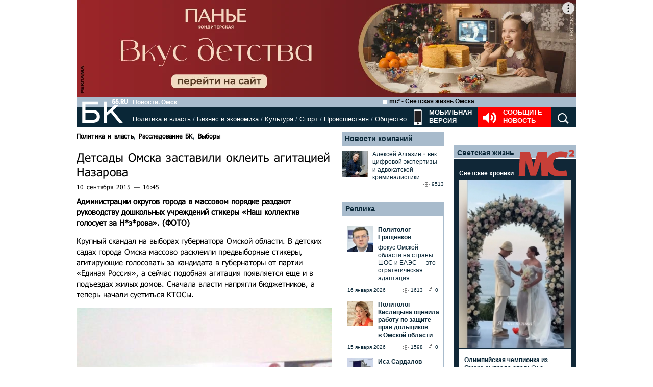

--- FILE ---
content_type: text/html; charset=utf-8
request_url: https://bk55.ru/news/article/58342/
body_size: 57357
content:
<!DOCTYPE html>
<html lang="ru">
<head>

<meta http-equiv="Content-Type" content="text/html; charset=utf-8"><script type="text/javascript">(window.NREUM||(NREUM={})).init={ajax:{deny_list:["bam.nr-data.net"]},feature_flags:["soft_nav"]};(window.NREUM||(NREUM={})).loader_config={licenseKey:"538bf58ae6",applicationID:"36011174",browserID:"36089968"};;/*! For license information please see nr-loader-rum-1.308.0.min.js.LICENSE.txt */
(()=>{var e,t,r={163:(e,t,r)=>{"use strict";r.d(t,{j:()=>E});var n=r(384),i=r(1741);var a=r(2555);r(860).K7.genericEvents;const s="experimental.resources",o="register",c=e=>{if(!e||"string"!=typeof e)return!1;try{document.createDocumentFragment().querySelector(e)}catch{return!1}return!0};var d=r(2614),u=r(944),l=r(8122);const f="[data-nr-mask]",g=e=>(0,l.a)(e,(()=>{const e={feature_flags:[],experimental:{allow_registered_children:!1,resources:!1},mask_selector:"*",block_selector:"[data-nr-block]",mask_input_options:{color:!1,date:!1,"datetime-local":!1,email:!1,month:!1,number:!1,range:!1,search:!1,tel:!1,text:!1,time:!1,url:!1,week:!1,textarea:!1,select:!1,password:!0}};return{ajax:{deny_list:void 0,block_internal:!0,enabled:!0,autoStart:!0},api:{get allow_registered_children(){return e.feature_flags.includes(o)||e.experimental.allow_registered_children},set allow_registered_children(t){e.experimental.allow_registered_children=t},duplicate_registered_data:!1},browser_consent_mode:{enabled:!1},distributed_tracing:{enabled:void 0,exclude_newrelic_header:void 0,cors_use_newrelic_header:void 0,cors_use_tracecontext_headers:void 0,allowed_origins:void 0},get feature_flags(){return e.feature_flags},set feature_flags(t){e.feature_flags=t},generic_events:{enabled:!0,autoStart:!0},harvest:{interval:30},jserrors:{enabled:!0,autoStart:!0},logging:{enabled:!0,autoStart:!0},metrics:{enabled:!0,autoStart:!0},obfuscate:void 0,page_action:{enabled:!0},page_view_event:{enabled:!0,autoStart:!0},page_view_timing:{enabled:!0,autoStart:!0},performance:{capture_marks:!1,capture_measures:!1,capture_detail:!0,resources:{get enabled(){return e.feature_flags.includes(s)||e.experimental.resources},set enabled(t){e.experimental.resources=t},asset_types:[],first_party_domains:[],ignore_newrelic:!0}},privacy:{cookies_enabled:!0},proxy:{assets:void 0,beacon:void 0},session:{expiresMs:d.wk,inactiveMs:d.BB},session_replay:{autoStart:!0,enabled:!1,preload:!1,sampling_rate:10,error_sampling_rate:100,collect_fonts:!1,inline_images:!1,fix_stylesheets:!0,mask_all_inputs:!0,get mask_text_selector(){return e.mask_selector},set mask_text_selector(t){c(t)?e.mask_selector="".concat(t,",").concat(f):""===t||null===t?e.mask_selector=f:(0,u.R)(5,t)},get block_class(){return"nr-block"},get ignore_class(){return"nr-ignore"},get mask_text_class(){return"nr-mask"},get block_selector(){return e.block_selector},set block_selector(t){c(t)?e.block_selector+=",".concat(t):""!==t&&(0,u.R)(6,t)},get mask_input_options(){return e.mask_input_options},set mask_input_options(t){t&&"object"==typeof t?e.mask_input_options={...t,password:!0}:(0,u.R)(7,t)}},session_trace:{enabled:!0,autoStart:!0},soft_navigations:{enabled:!0,autoStart:!0},spa:{enabled:!0,autoStart:!0},ssl:void 0,user_actions:{enabled:!0,elementAttributes:["id","className","tagName","type"]}}})());var p=r(6154),m=r(9324);let h=0;const v={buildEnv:m.F3,distMethod:m.Xs,version:m.xv,originTime:p.WN},b={consented:!1},y={appMetadata:{},get consented(){return this.session?.state?.consent||b.consented},set consented(e){b.consented=e},customTransaction:void 0,denyList:void 0,disabled:!1,harvester:void 0,isolatedBacklog:!1,isRecording:!1,loaderType:void 0,maxBytes:3e4,obfuscator:void 0,onerror:void 0,ptid:void 0,releaseIds:{},session:void 0,timeKeeper:void 0,registeredEntities:[],jsAttributesMetadata:{bytes:0},get harvestCount(){return++h}},_=e=>{const t=(0,l.a)(e,y),r=Object.keys(v).reduce((e,t)=>(e[t]={value:v[t],writable:!1,configurable:!0,enumerable:!0},e),{});return Object.defineProperties(t,r)};var w=r(5701);const x=e=>{const t=e.startsWith("http");e+="/",r.p=t?e:"https://"+e};var R=r(7836),k=r(3241);const A={accountID:void 0,trustKey:void 0,agentID:void 0,licenseKey:void 0,applicationID:void 0,xpid:void 0},S=e=>(0,l.a)(e,A),T=new Set;function E(e,t={},r,s){let{init:o,info:c,loader_config:d,runtime:u={},exposed:l=!0}=t;if(!c){const e=(0,n.pV)();o=e.init,c=e.info,d=e.loader_config}e.init=g(o||{}),e.loader_config=S(d||{}),c.jsAttributes??={},p.bv&&(c.jsAttributes.isWorker=!0),e.info=(0,a.D)(c);const f=e.init,m=[c.beacon,c.errorBeacon];T.has(e.agentIdentifier)||(f.proxy.assets&&(x(f.proxy.assets),m.push(f.proxy.assets)),f.proxy.beacon&&m.push(f.proxy.beacon),e.beacons=[...m],function(e){const t=(0,n.pV)();Object.getOwnPropertyNames(i.W.prototype).forEach(r=>{const n=i.W.prototype[r];if("function"!=typeof n||"constructor"===n)return;let a=t[r];e[r]&&!1!==e.exposed&&"micro-agent"!==e.runtime?.loaderType&&(t[r]=(...t)=>{const n=e[r](...t);return a?a(...t):n})})}(e),(0,n.US)("activatedFeatures",w.B)),u.denyList=[...f.ajax.deny_list||[],...f.ajax.block_internal?m:[]],u.ptid=e.agentIdentifier,u.loaderType=r,e.runtime=_(u),T.has(e.agentIdentifier)||(e.ee=R.ee.get(e.agentIdentifier),e.exposed=l,(0,k.W)({agentIdentifier:e.agentIdentifier,drained:!!w.B?.[e.agentIdentifier],type:"lifecycle",name:"initialize",feature:void 0,data:e.config})),T.add(e.agentIdentifier)}},384:(e,t,r)=>{"use strict";r.d(t,{NT:()=>s,US:()=>u,Zm:()=>o,bQ:()=>d,dV:()=>c,pV:()=>l});var n=r(6154),i=r(1863),a=r(1910);const s={beacon:"bam.nr-data.net",errorBeacon:"bam.nr-data.net"};function o(){return n.gm.NREUM||(n.gm.NREUM={}),void 0===n.gm.newrelic&&(n.gm.newrelic=n.gm.NREUM),n.gm.NREUM}function c(){let e=o();return e.o||(e.o={ST:n.gm.setTimeout,SI:n.gm.setImmediate||n.gm.setInterval,CT:n.gm.clearTimeout,XHR:n.gm.XMLHttpRequest,REQ:n.gm.Request,EV:n.gm.Event,PR:n.gm.Promise,MO:n.gm.MutationObserver,FETCH:n.gm.fetch,WS:n.gm.WebSocket},(0,a.i)(...Object.values(e.o))),e}function d(e,t){let r=o();r.initializedAgents??={},t.initializedAt={ms:(0,i.t)(),date:new Date},r.initializedAgents[e]=t}function u(e,t){o()[e]=t}function l(){return function(){let e=o();const t=e.info||{};e.info={beacon:s.beacon,errorBeacon:s.errorBeacon,...t}}(),function(){let e=o();const t=e.init||{};e.init={...t}}(),c(),function(){let e=o();const t=e.loader_config||{};e.loader_config={...t}}(),o()}},782:(e,t,r)=>{"use strict";r.d(t,{T:()=>n});const n=r(860).K7.pageViewTiming},860:(e,t,r)=>{"use strict";r.d(t,{$J:()=>u,K7:()=>c,P3:()=>d,XX:()=>i,Yy:()=>o,df:()=>a,qY:()=>n,v4:()=>s});const n="events",i="jserrors",a="browser/blobs",s="rum",o="browser/logs",c={ajax:"ajax",genericEvents:"generic_events",jserrors:i,logging:"logging",metrics:"metrics",pageAction:"page_action",pageViewEvent:"page_view_event",pageViewTiming:"page_view_timing",sessionReplay:"session_replay",sessionTrace:"session_trace",softNav:"soft_navigations",spa:"spa"},d={[c.pageViewEvent]:1,[c.pageViewTiming]:2,[c.metrics]:3,[c.jserrors]:4,[c.spa]:5,[c.ajax]:6,[c.sessionTrace]:7,[c.softNav]:8,[c.sessionReplay]:9,[c.logging]:10,[c.genericEvents]:11},u={[c.pageViewEvent]:s,[c.pageViewTiming]:n,[c.ajax]:n,[c.spa]:n,[c.softNav]:n,[c.metrics]:i,[c.jserrors]:i,[c.sessionTrace]:a,[c.sessionReplay]:a,[c.logging]:o,[c.genericEvents]:"ins"}},944:(e,t,r)=>{"use strict";r.d(t,{R:()=>i});var n=r(3241);function i(e,t){"function"==typeof console.debug&&(console.debug("New Relic Warning: https://github.com/newrelic/newrelic-browser-agent/blob/main/docs/warning-codes.md#".concat(e),t),(0,n.W)({agentIdentifier:null,drained:null,type:"data",name:"warn",feature:"warn",data:{code:e,secondary:t}}))}},1687:(e,t,r)=>{"use strict";r.d(t,{Ak:()=>d,Ze:()=>f,x3:()=>u});var n=r(3241),i=r(7836),a=r(3606),s=r(860),o=r(2646);const c={};function d(e,t){const r={staged:!1,priority:s.P3[t]||0};l(e),c[e].get(t)||c[e].set(t,r)}function u(e,t){e&&c[e]&&(c[e].get(t)&&c[e].delete(t),p(e,t,!1),c[e].size&&g(e))}function l(e){if(!e)throw new Error("agentIdentifier required");c[e]||(c[e]=new Map)}function f(e="",t="feature",r=!1){if(l(e),!e||!c[e].get(t)||r)return p(e,t);c[e].get(t).staged=!0,g(e)}function g(e){const t=Array.from(c[e]);t.every(([e,t])=>t.staged)&&(t.sort((e,t)=>e[1].priority-t[1].priority),t.forEach(([t])=>{c[e].delete(t),p(e,t)}))}function p(e,t,r=!0){const s=e?i.ee.get(e):i.ee,c=a.i.handlers;if(!s.aborted&&s.backlog&&c){if((0,n.W)({agentIdentifier:e,type:"lifecycle",name:"drain",feature:t}),r){const e=s.backlog[t],r=c[t];if(r){for(let t=0;e&&t<e.length;++t)m(e[t],r);Object.entries(r).forEach(([e,t])=>{Object.values(t||{}).forEach(t=>{t[0]?.on&&t[0]?.context()instanceof o.y&&t[0].on(e,t[1])})})}}s.isolatedBacklog||delete c[t],s.backlog[t]=null,s.emit("drain-"+t,[])}}function m(e,t){var r=e[1];Object.values(t[r]||{}).forEach(t=>{var r=e[0];if(t[0]===r){var n=t[1],i=e[3],a=e[2];n.apply(i,a)}})}},1738:(e,t,r)=>{"use strict";r.d(t,{U:()=>g,Y:()=>f});var n=r(3241),i=r(9908),a=r(1863),s=r(944),o=r(5701),c=r(3969),d=r(8362),u=r(860),l=r(4261);function f(e,t,r,a){const f=a||r;!f||f[e]&&f[e]!==d.d.prototype[e]||(f[e]=function(){(0,i.p)(c.xV,["API/"+e+"/called"],void 0,u.K7.metrics,r.ee),(0,n.W)({agentIdentifier:r.agentIdentifier,drained:!!o.B?.[r.agentIdentifier],type:"data",name:"api",feature:l.Pl+e,data:{}});try{return t.apply(this,arguments)}catch(e){(0,s.R)(23,e)}})}function g(e,t,r,n,s){const o=e.info;null===r?delete o.jsAttributes[t]:o.jsAttributes[t]=r,(s||null===r)&&(0,i.p)(l.Pl+n,[(0,a.t)(),t,r],void 0,"session",e.ee)}},1741:(e,t,r)=>{"use strict";r.d(t,{W:()=>a});var n=r(944),i=r(4261);class a{#e(e,...t){if(this[e]!==a.prototype[e])return this[e](...t);(0,n.R)(35,e)}addPageAction(e,t){return this.#e(i.hG,e,t)}register(e){return this.#e(i.eY,e)}recordCustomEvent(e,t){return this.#e(i.fF,e,t)}setPageViewName(e,t){return this.#e(i.Fw,e,t)}setCustomAttribute(e,t,r){return this.#e(i.cD,e,t,r)}noticeError(e,t){return this.#e(i.o5,e,t)}setUserId(e,t=!1){return this.#e(i.Dl,e,t)}setApplicationVersion(e){return this.#e(i.nb,e)}setErrorHandler(e){return this.#e(i.bt,e)}addRelease(e,t){return this.#e(i.k6,e,t)}log(e,t){return this.#e(i.$9,e,t)}start(){return this.#e(i.d3)}finished(e){return this.#e(i.BL,e)}recordReplay(){return this.#e(i.CH)}pauseReplay(){return this.#e(i.Tb)}addToTrace(e){return this.#e(i.U2,e)}setCurrentRouteName(e){return this.#e(i.PA,e)}interaction(e){return this.#e(i.dT,e)}wrapLogger(e,t,r){return this.#e(i.Wb,e,t,r)}measure(e,t){return this.#e(i.V1,e,t)}consent(e){return this.#e(i.Pv,e)}}},1863:(e,t,r)=>{"use strict";function n(){return Math.floor(performance.now())}r.d(t,{t:()=>n})},1910:(e,t,r)=>{"use strict";r.d(t,{i:()=>a});var n=r(944);const i=new Map;function a(...e){return e.every(e=>{if(i.has(e))return i.get(e);const t="function"==typeof e?e.toString():"",r=t.includes("[native code]"),a=t.includes("nrWrapper");return r||a||(0,n.R)(64,e?.name||t),i.set(e,r),r})}},2555:(e,t,r)=>{"use strict";r.d(t,{D:()=>o,f:()=>s});var n=r(384),i=r(8122);const a={beacon:n.NT.beacon,errorBeacon:n.NT.errorBeacon,licenseKey:void 0,applicationID:void 0,sa:void 0,queueTime:void 0,applicationTime:void 0,ttGuid:void 0,user:void 0,account:void 0,product:void 0,extra:void 0,jsAttributes:{},userAttributes:void 0,atts:void 0,transactionName:void 0,tNamePlain:void 0};function s(e){try{return!!e.licenseKey&&!!e.errorBeacon&&!!e.applicationID}catch(e){return!1}}const o=e=>(0,i.a)(e,a)},2614:(e,t,r)=>{"use strict";r.d(t,{BB:()=>s,H3:()=>n,g:()=>d,iL:()=>c,tS:()=>o,uh:()=>i,wk:()=>a});const n="NRBA",i="SESSION",a=144e5,s=18e5,o={STARTED:"session-started",PAUSE:"session-pause",RESET:"session-reset",RESUME:"session-resume",UPDATE:"session-update"},c={SAME_TAB:"same-tab",CROSS_TAB:"cross-tab"},d={OFF:0,FULL:1,ERROR:2}},2646:(e,t,r)=>{"use strict";r.d(t,{y:()=>n});class n{constructor(e){this.contextId=e}}},2843:(e,t,r)=>{"use strict";r.d(t,{G:()=>a,u:()=>i});var n=r(3878);function i(e,t=!1,r,i){(0,n.DD)("visibilitychange",function(){if(t)return void("hidden"===document.visibilityState&&e());e(document.visibilityState)},r,i)}function a(e,t,r){(0,n.sp)("pagehide",e,t,r)}},3241:(e,t,r)=>{"use strict";r.d(t,{W:()=>a});var n=r(6154);const i="newrelic";function a(e={}){try{n.gm.dispatchEvent(new CustomEvent(i,{detail:e}))}catch(e){}}},3606:(e,t,r)=>{"use strict";r.d(t,{i:()=>a});var n=r(9908);a.on=s;var i=a.handlers={};function a(e,t,r,a){s(a||n.d,i,e,t,r)}function s(e,t,r,i,a){a||(a="feature"),e||(e=n.d);var s=t[a]=t[a]||{};(s[r]=s[r]||[]).push([e,i])}},3878:(e,t,r)=>{"use strict";function n(e,t){return{capture:e,passive:!1,signal:t}}function i(e,t,r=!1,i){window.addEventListener(e,t,n(r,i))}function a(e,t,r=!1,i){document.addEventListener(e,t,n(r,i))}r.d(t,{DD:()=>a,jT:()=>n,sp:()=>i})},3969:(e,t,r)=>{"use strict";r.d(t,{TZ:()=>n,XG:()=>o,rs:()=>i,xV:()=>s,z_:()=>a});const n=r(860).K7.metrics,i="sm",a="cm",s="storeSupportabilityMetrics",o="storeEventMetrics"},4234:(e,t,r)=>{"use strict";r.d(t,{W:()=>a});var n=r(7836),i=r(1687);class a{constructor(e,t){this.agentIdentifier=e,this.ee=n.ee.get(e),this.featureName=t,this.blocked=!1}deregisterDrain(){(0,i.x3)(this.agentIdentifier,this.featureName)}}},4261:(e,t,r)=>{"use strict";r.d(t,{$9:()=>d,BL:()=>o,CH:()=>g,Dl:()=>_,Fw:()=>y,PA:()=>h,Pl:()=>n,Pv:()=>k,Tb:()=>l,U2:()=>a,V1:()=>R,Wb:()=>x,bt:()=>b,cD:()=>v,d3:()=>w,dT:()=>c,eY:()=>p,fF:()=>f,hG:()=>i,k6:()=>s,nb:()=>m,o5:()=>u});const n="api-",i="addPageAction",a="addToTrace",s="addRelease",o="finished",c="interaction",d="log",u="noticeError",l="pauseReplay",f="recordCustomEvent",g="recordReplay",p="register",m="setApplicationVersion",h="setCurrentRouteName",v="setCustomAttribute",b="setErrorHandler",y="setPageViewName",_="setUserId",w="start",x="wrapLogger",R="measure",k="consent"},5289:(e,t,r)=>{"use strict";r.d(t,{GG:()=>s,Qr:()=>c,sB:()=>o});var n=r(3878),i=r(6389);function a(){return"undefined"==typeof document||"complete"===document.readyState}function s(e,t){if(a())return e();const r=(0,i.J)(e),s=setInterval(()=>{a()&&(clearInterval(s),r())},500);(0,n.sp)("load",r,t)}function o(e){if(a())return e();(0,n.DD)("DOMContentLoaded",e)}function c(e){if(a())return e();(0,n.sp)("popstate",e)}},5607:(e,t,r)=>{"use strict";r.d(t,{W:()=>n});const n=(0,r(9566).bz)()},5701:(e,t,r)=>{"use strict";r.d(t,{B:()=>a,t:()=>s});var n=r(3241);const i=new Set,a={};function s(e,t){const r=t.agentIdentifier;a[r]??={},e&&"object"==typeof e&&(i.has(r)||(t.ee.emit("rumresp",[e]),a[r]=e,i.add(r),(0,n.W)({agentIdentifier:r,loaded:!0,drained:!0,type:"lifecycle",name:"load",feature:void 0,data:e})))}},6154:(e,t,r)=>{"use strict";r.d(t,{OF:()=>c,RI:()=>i,WN:()=>u,bv:()=>a,eN:()=>l,gm:()=>s,mw:()=>o,sb:()=>d});var n=r(1863);const i="undefined"!=typeof window&&!!window.document,a="undefined"!=typeof WorkerGlobalScope&&("undefined"!=typeof self&&self instanceof WorkerGlobalScope&&self.navigator instanceof WorkerNavigator||"undefined"!=typeof globalThis&&globalThis instanceof WorkerGlobalScope&&globalThis.navigator instanceof WorkerNavigator),s=i?window:"undefined"!=typeof WorkerGlobalScope&&("undefined"!=typeof self&&self instanceof WorkerGlobalScope&&self||"undefined"!=typeof globalThis&&globalThis instanceof WorkerGlobalScope&&globalThis),o=Boolean("hidden"===s?.document?.visibilityState),c=/iPad|iPhone|iPod/.test(s.navigator?.userAgent),d=c&&"undefined"==typeof SharedWorker,u=((()=>{const e=s.navigator?.userAgent?.match(/Firefox[/\s](\d+\.\d+)/);Array.isArray(e)&&e.length>=2&&e[1]})(),Date.now()-(0,n.t)()),l=()=>"undefined"!=typeof PerformanceNavigationTiming&&s?.performance?.getEntriesByType("navigation")?.[0]?.responseStart},6389:(e,t,r)=>{"use strict";function n(e,t=500,r={}){const n=r?.leading||!1;let i;return(...r)=>{n&&void 0===i&&(e.apply(this,r),i=setTimeout(()=>{i=clearTimeout(i)},t)),n||(clearTimeout(i),i=setTimeout(()=>{e.apply(this,r)},t))}}function i(e){let t=!1;return(...r)=>{t||(t=!0,e.apply(this,r))}}r.d(t,{J:()=>i,s:()=>n})},6630:(e,t,r)=>{"use strict";r.d(t,{T:()=>n});const n=r(860).K7.pageViewEvent},7699:(e,t,r)=>{"use strict";r.d(t,{It:()=>a,KC:()=>o,No:()=>i,qh:()=>s});var n=r(860);const i=16e3,a=1e6,s="SESSION_ERROR",o={[n.K7.logging]:!0,[n.K7.genericEvents]:!1,[n.K7.jserrors]:!1,[n.K7.ajax]:!1}},7836:(e,t,r)=>{"use strict";r.d(t,{P:()=>o,ee:()=>c});var n=r(384),i=r(8990),a=r(2646),s=r(5607);const o="nr@context:".concat(s.W),c=function e(t,r){var n={},s={},u={},l=!1;try{l=16===r.length&&d.initializedAgents?.[r]?.runtime.isolatedBacklog}catch(e){}var f={on:p,addEventListener:p,removeEventListener:function(e,t){var r=n[e];if(!r)return;for(var i=0;i<r.length;i++)r[i]===t&&r.splice(i,1)},emit:function(e,r,n,i,a){!1!==a&&(a=!0);if(c.aborted&&!i)return;t&&a&&t.emit(e,r,n);var o=g(n);m(e).forEach(e=>{e.apply(o,r)});var d=v()[s[e]];d&&d.push([f,e,r,o]);return o},get:h,listeners:m,context:g,buffer:function(e,t){const r=v();if(t=t||"feature",f.aborted)return;Object.entries(e||{}).forEach(([e,n])=>{s[n]=t,t in r||(r[t]=[])})},abort:function(){f._aborted=!0,Object.keys(f.backlog).forEach(e=>{delete f.backlog[e]})},isBuffering:function(e){return!!v()[s[e]]},debugId:r,backlog:l?{}:t&&"object"==typeof t.backlog?t.backlog:{},isolatedBacklog:l};return Object.defineProperty(f,"aborted",{get:()=>{let e=f._aborted||!1;return e||(t&&(e=t.aborted),e)}}),f;function g(e){return e&&e instanceof a.y?e:e?(0,i.I)(e,o,()=>new a.y(o)):new a.y(o)}function p(e,t){n[e]=m(e).concat(t)}function m(e){return n[e]||[]}function h(t){return u[t]=u[t]||e(f,t)}function v(){return f.backlog}}(void 0,"globalEE"),d=(0,n.Zm)();d.ee||(d.ee=c)},8122:(e,t,r)=>{"use strict";r.d(t,{a:()=>i});var n=r(944);function i(e,t){try{if(!e||"object"!=typeof e)return(0,n.R)(3);if(!t||"object"!=typeof t)return(0,n.R)(4);const r=Object.create(Object.getPrototypeOf(t),Object.getOwnPropertyDescriptors(t)),a=0===Object.keys(r).length?e:r;for(let s in a)if(void 0!==e[s])try{if(null===e[s]){r[s]=null;continue}Array.isArray(e[s])&&Array.isArray(t[s])?r[s]=Array.from(new Set([...e[s],...t[s]])):"object"==typeof e[s]&&"object"==typeof t[s]?r[s]=i(e[s],t[s]):r[s]=e[s]}catch(e){r[s]||(0,n.R)(1,e)}return r}catch(e){(0,n.R)(2,e)}}},8362:(e,t,r)=>{"use strict";r.d(t,{d:()=>a});var n=r(9566),i=r(1741);class a extends i.W{agentIdentifier=(0,n.LA)(16)}},8374:(e,t,r)=>{r.nc=(()=>{try{return document?.currentScript?.nonce}catch(e){}return""})()},8990:(e,t,r)=>{"use strict";r.d(t,{I:()=>i});var n=Object.prototype.hasOwnProperty;function i(e,t,r){if(n.call(e,t))return e[t];var i=r();if(Object.defineProperty&&Object.keys)try{return Object.defineProperty(e,t,{value:i,writable:!0,enumerable:!1}),i}catch(e){}return e[t]=i,i}},9324:(e,t,r)=>{"use strict";r.d(t,{F3:()=>i,Xs:()=>a,xv:()=>n});const n="1.308.0",i="PROD",a="CDN"},9566:(e,t,r)=>{"use strict";r.d(t,{LA:()=>o,bz:()=>s});var n=r(6154);const i="xxxxxxxx-xxxx-4xxx-yxxx-xxxxxxxxxxxx";function a(e,t){return e?15&e[t]:16*Math.random()|0}function s(){const e=n.gm?.crypto||n.gm?.msCrypto;let t,r=0;return e&&e.getRandomValues&&(t=e.getRandomValues(new Uint8Array(30))),i.split("").map(e=>"x"===e?a(t,r++).toString(16):"y"===e?(3&a()|8).toString(16):e).join("")}function o(e){const t=n.gm?.crypto||n.gm?.msCrypto;let r,i=0;t&&t.getRandomValues&&(r=t.getRandomValues(new Uint8Array(e)));const s=[];for(var o=0;o<e;o++)s.push(a(r,i++).toString(16));return s.join("")}},9908:(e,t,r)=>{"use strict";r.d(t,{d:()=>n,p:()=>i});var n=r(7836).ee.get("handle");function i(e,t,r,i,a){a?(a.buffer([e],i),a.emit(e,t,r)):(n.buffer([e],i),n.emit(e,t,r))}}},n={};function i(e){var t=n[e];if(void 0!==t)return t.exports;var a=n[e]={exports:{}};return r[e](a,a.exports,i),a.exports}i.m=r,i.d=(e,t)=>{for(var r in t)i.o(t,r)&&!i.o(e,r)&&Object.defineProperty(e,r,{enumerable:!0,get:t[r]})},i.f={},i.e=e=>Promise.all(Object.keys(i.f).reduce((t,r)=>(i.f[r](e,t),t),[])),i.u=e=>"nr-rum-1.308.0.min.js",i.o=(e,t)=>Object.prototype.hasOwnProperty.call(e,t),e={},t="NRBA-1.308.0.PROD:",i.l=(r,n,a,s)=>{if(e[r])e[r].push(n);else{var o,c;if(void 0!==a)for(var d=document.getElementsByTagName("script"),u=0;u<d.length;u++){var l=d[u];if(l.getAttribute("src")==r||l.getAttribute("data-webpack")==t+a){o=l;break}}if(!o){c=!0;var f={296:"sha512-+MIMDsOcckGXa1EdWHqFNv7P+JUkd5kQwCBr3KE6uCvnsBNUrdSt4a/3/L4j4TxtnaMNjHpza2/erNQbpacJQA=="};(o=document.createElement("script")).charset="utf-8",i.nc&&o.setAttribute("nonce",i.nc),o.setAttribute("data-webpack",t+a),o.src=r,0!==o.src.indexOf(window.location.origin+"/")&&(o.crossOrigin="anonymous"),f[s]&&(o.integrity=f[s])}e[r]=[n];var g=(t,n)=>{o.onerror=o.onload=null,clearTimeout(p);var i=e[r];if(delete e[r],o.parentNode&&o.parentNode.removeChild(o),i&&i.forEach(e=>e(n)),t)return t(n)},p=setTimeout(g.bind(null,void 0,{type:"timeout",target:o}),12e4);o.onerror=g.bind(null,o.onerror),o.onload=g.bind(null,o.onload),c&&document.head.appendChild(o)}},i.r=e=>{"undefined"!=typeof Symbol&&Symbol.toStringTag&&Object.defineProperty(e,Symbol.toStringTag,{value:"Module"}),Object.defineProperty(e,"__esModule",{value:!0})},i.p="https://js-agent.newrelic.com/",(()=>{var e={374:0,840:0};i.f.j=(t,r)=>{var n=i.o(e,t)?e[t]:void 0;if(0!==n)if(n)r.push(n[2]);else{var a=new Promise((r,i)=>n=e[t]=[r,i]);r.push(n[2]=a);var s=i.p+i.u(t),o=new Error;i.l(s,r=>{if(i.o(e,t)&&(0!==(n=e[t])&&(e[t]=void 0),n)){var a=r&&("load"===r.type?"missing":r.type),s=r&&r.target&&r.target.src;o.message="Loading chunk "+t+" failed: ("+a+": "+s+")",o.name="ChunkLoadError",o.type=a,o.request=s,n[1](o)}},"chunk-"+t,t)}};var t=(t,r)=>{var n,a,[s,o,c]=r,d=0;if(s.some(t=>0!==e[t])){for(n in o)i.o(o,n)&&(i.m[n]=o[n]);if(c)c(i)}for(t&&t(r);d<s.length;d++)a=s[d],i.o(e,a)&&e[a]&&e[a][0](),e[a]=0},r=self["webpackChunk:NRBA-1.308.0.PROD"]=self["webpackChunk:NRBA-1.308.0.PROD"]||[];r.forEach(t.bind(null,0)),r.push=t.bind(null,r.push.bind(r))})(),(()=>{"use strict";i(8374);var e=i(8362),t=i(860);const r=Object.values(t.K7);var n=i(163);var a=i(9908),s=i(1863),o=i(4261),c=i(1738);var d=i(1687),u=i(4234),l=i(5289),f=i(6154),g=i(944),p=i(384);const m=e=>f.RI&&!0===e?.privacy.cookies_enabled;function h(e){return!!(0,p.dV)().o.MO&&m(e)&&!0===e?.session_trace.enabled}var v=i(6389),b=i(7699);class y extends u.W{constructor(e,t){super(e.agentIdentifier,t),this.agentRef=e,this.abortHandler=void 0,this.featAggregate=void 0,this.loadedSuccessfully=void 0,this.onAggregateImported=new Promise(e=>{this.loadedSuccessfully=e}),this.deferred=Promise.resolve(),!1===e.init[this.featureName].autoStart?this.deferred=new Promise((t,r)=>{this.ee.on("manual-start-all",(0,v.J)(()=>{(0,d.Ak)(e.agentIdentifier,this.featureName),t()}))}):(0,d.Ak)(e.agentIdentifier,t)}importAggregator(e,t,r={}){if(this.featAggregate)return;const n=async()=>{let n;await this.deferred;try{if(m(e.init)){const{setupAgentSession:t}=await i.e(296).then(i.bind(i,3305));n=t(e)}}catch(e){(0,g.R)(20,e),this.ee.emit("internal-error",[e]),(0,a.p)(b.qh,[e],void 0,this.featureName,this.ee)}try{if(!this.#t(this.featureName,n,e.init))return(0,d.Ze)(this.agentIdentifier,this.featureName),void this.loadedSuccessfully(!1);const{Aggregate:i}=await t();this.featAggregate=new i(e,r),e.runtime.harvester.initializedAggregates.push(this.featAggregate),this.loadedSuccessfully(!0)}catch(e){(0,g.R)(34,e),this.abortHandler?.(),(0,d.Ze)(this.agentIdentifier,this.featureName,!0),this.loadedSuccessfully(!1),this.ee&&this.ee.abort()}};f.RI?(0,l.GG)(()=>n(),!0):n()}#t(e,r,n){if(this.blocked)return!1;switch(e){case t.K7.sessionReplay:return h(n)&&!!r;case t.K7.sessionTrace:return!!r;default:return!0}}}var _=i(6630),w=i(2614),x=i(3241);class R extends y{static featureName=_.T;constructor(e){var t;super(e,_.T),this.setupInspectionEvents(e.agentIdentifier),t=e,(0,c.Y)(o.Fw,function(e,r){"string"==typeof e&&("/"!==e.charAt(0)&&(e="/"+e),t.runtime.customTransaction=(r||"http://custom.transaction")+e,(0,a.p)(o.Pl+o.Fw,[(0,s.t)()],void 0,void 0,t.ee))},t),this.importAggregator(e,()=>i.e(296).then(i.bind(i,3943)))}setupInspectionEvents(e){const t=(t,r)=>{t&&(0,x.W)({agentIdentifier:e,timeStamp:t.timeStamp,loaded:"complete"===t.target.readyState,type:"window",name:r,data:t.target.location+""})};(0,l.sB)(e=>{t(e,"DOMContentLoaded")}),(0,l.GG)(e=>{t(e,"load")}),(0,l.Qr)(e=>{t(e,"navigate")}),this.ee.on(w.tS.UPDATE,(t,r)=>{(0,x.W)({agentIdentifier:e,type:"lifecycle",name:"session",data:r})})}}class k extends e.d{constructor(e){var t;(super(),f.gm)?(this.features={},(0,p.bQ)(this.agentIdentifier,this),this.desiredFeatures=new Set(e.features||[]),this.desiredFeatures.add(R),(0,n.j)(this,e,e.loaderType||"agent"),t=this,(0,c.Y)(o.cD,function(e,r,n=!1){if("string"==typeof e){if(["string","number","boolean"].includes(typeof r)||null===r)return(0,c.U)(t,e,r,o.cD,n);(0,g.R)(40,typeof r)}else(0,g.R)(39,typeof e)},t),function(e){(0,c.Y)(o.Dl,function(t,r=!1){if("string"!=typeof t&&null!==t)return void(0,g.R)(41,typeof t);const n=e.info.jsAttributes["enduser.id"];r&&null!=n&&n!==t?(0,a.p)(o.Pl+"setUserIdAndResetSession",[t],void 0,"session",e.ee):(0,c.U)(e,"enduser.id",t,o.Dl,!0)},e)}(this),function(e){(0,c.Y)(o.nb,function(t){if("string"==typeof t||null===t)return(0,c.U)(e,"application.version",t,o.nb,!1);(0,g.R)(42,typeof t)},e)}(this),function(e){(0,c.Y)(o.d3,function(){e.ee.emit("manual-start-all")},e)}(this),function(e){(0,c.Y)(o.Pv,function(t=!0){if("boolean"==typeof t){if((0,a.p)(o.Pl+o.Pv,[t],void 0,"session",e.ee),e.runtime.consented=t,t){const t=e.features.page_view_event;t.onAggregateImported.then(e=>{const r=t.featAggregate;e&&!r.sentRum&&r.sendRum()})}}else(0,g.R)(65,typeof t)},e)}(this),this.run()):(0,g.R)(21)}get config(){return{info:this.info,init:this.init,loader_config:this.loader_config,runtime:this.runtime}}get api(){return this}run(){try{const e=function(e){const t={};return r.forEach(r=>{t[r]=!!e[r]?.enabled}),t}(this.init),n=[...this.desiredFeatures];n.sort((e,r)=>t.P3[e.featureName]-t.P3[r.featureName]),n.forEach(r=>{if(!e[r.featureName]&&r.featureName!==t.K7.pageViewEvent)return;if(r.featureName===t.K7.spa)return void(0,g.R)(67);const n=function(e){switch(e){case t.K7.ajax:return[t.K7.jserrors];case t.K7.sessionTrace:return[t.K7.ajax,t.K7.pageViewEvent];case t.K7.sessionReplay:return[t.K7.sessionTrace];case t.K7.pageViewTiming:return[t.K7.pageViewEvent];default:return[]}}(r.featureName).filter(e=>!(e in this.features));n.length>0&&(0,g.R)(36,{targetFeature:r.featureName,missingDependencies:n}),this.features[r.featureName]=new r(this)})}catch(e){(0,g.R)(22,e);for(const e in this.features)this.features[e].abortHandler?.();const t=(0,p.Zm)();delete t.initializedAgents[this.agentIdentifier]?.features,delete this.sharedAggregator;return t.ee.get(this.agentIdentifier).abort(),!1}}}var A=i(2843),S=i(782);class T extends y{static featureName=S.T;constructor(e){super(e,S.T),f.RI&&((0,A.u)(()=>(0,a.p)("docHidden",[(0,s.t)()],void 0,S.T,this.ee),!0),(0,A.G)(()=>(0,a.p)("winPagehide",[(0,s.t)()],void 0,S.T,this.ee)),this.importAggregator(e,()=>i.e(296).then(i.bind(i,2117))))}}var E=i(3969);class I extends y{static featureName=E.TZ;constructor(e){super(e,E.TZ),f.RI&&document.addEventListener("securitypolicyviolation",e=>{(0,a.p)(E.xV,["Generic/CSPViolation/Detected"],void 0,this.featureName,this.ee)}),this.importAggregator(e,()=>i.e(296).then(i.bind(i,9623)))}}new k({features:[R,T,I],loaderType:"lite"})})()})();</script>
<!-- 
	This website is powered by TYPO3 - inspiring people to share!
	TYPO3 is a free open source Content Management Framework initially created by Kasper Skaarhoj and licensed under GNU/GPL.
	TYPO3 is copyright 1998-2010 of Kasper Skaarhoj. Extensions are copyright of their respective owners.
	Information and contribution at http://typo3.com/ and http://typo3.org/
-->

<base href="https://bk55.ru/">


<meta name="generator" content="TYPO3 4.4 CMS">

<link rel="stylesheet" type="text/css" href="typo3temp/stylesheet_379314d941.css?1731325709" media="all">
<link rel="stylesheet" type="text/css" href="fileadmin/templates/style/bk-main.css?1710130722" media="all">
<link rel="stylesheet" type="text/css" href="typo3conf/ext/bkinform/Templates/bkinform_news_shortlist_noframe.css?1526367599" media="all">
<link rel="stylesheet" type="text/css" href="typo3conf/ext/bkinform/Templates/bkinform_news_shortlist_inframe.css?1526367599" media="all">



<script src="typo3temp/javascript_93077bb238.js?1731325709" type="text/javascript"></script>


<title>Детсады Омска заставили оклеить агитацией Назарова | Последние Новости Омска и Омской области | БК55</title>

<meta name="description" content="Детсады Омска заставили оклеить агитацией Назарова: Администрации округов города в массовом порядке раздают руководству дошкольных учреждений стикеры «Наш коллектив голосует за Н*з*рова». (ФОТО)" />

<meta name="keywords" content="облизбирком, агитация, детсады, Виктор Назаров, Выборы губернатора Омской области, административный ресурс, что, стикеры, Назарова, дошкольных, учреждений, города, администрации, детских, кандидата, группы" />

<link rel="alternate" media="only screen and (max-width: 640px)" href="https://m.bk55.ru/news/article/58342/" >
<link rel="canonical" href="https://bk55.ru/news/article/58342/" >

<meta property="og:site_name"                content="БК55 - Последние Новости Омска и Омской области." />
<meta property="og:url"                content="https://bk55.ru/news/article/58342/" />
<meta property="og:type"               content="article" />
<meta property="og:title"              content="Детсады Омска заставили оклеить агитацией Назарова" />
<meta property="og:description"        content="Администрации округов города в массовом порядке раздают руководству дошкольных учреждений стикеры «Наш коллектив голосует за Н*з*рова». (ФОТО)" />
<meta property="og:image"     content="https://bk55.ru/fileadmin/bkinform/bk_info_big_58342.jpg" />
<meta property="og:image:width" content="172" />
<meta property="og:image:height" content="230" />

<meta property="fb:app_id" content="1976889169203083" />  <link rel="shortcut icon" href="/fileadmin/icons/favicon.ico" />
  <link rel="icon" href="/fileadmin/icons/favicon.ico" />
  <link rel="apple-touch-icon" href="/fileadmin/icons/apple-touch-icon.png" />
  <link rel="apple-touch-icon" sizes="57x57" href="/fileadmin/icons/apple-touch-icon-57x57.png" />
  <link rel="apple-touch-icon" sizes="72x72" href="/fileadmin/icons/apple-touch-icon-72x72.png" />
  <link rel="apple-touch-icon" sizes="76x76" href="/fileadmin/icons/apple-touch-icon-76x76.png" />
  <link rel="apple-touch-icon" sizes="114x114" href="/fileadmin/icons/apple-touch-icon-114x114.png" />
  <link rel="apple-touch-icon" sizes="120x120" href="/fileadmin/icons/apple-touch-icon-120x120.png" />
  <link rel="apple-touch-icon" sizes="144x144" href="/fileadmin/icons/apple-touch-icon-144x144.png" />
  <link rel="apple-touch-icon" sizes="152x152" href="/fileadmin/icons/apple-touch-icon-152x152.png" /><script src="/bower_components/jquery/dist/jquery.min.js"></script>
<script src="https://code.jquery.com/jquery-migrate-1.4.1.js" integrity="sha256-xoqICUSqAwguiLvmx993R+5F9Qb6d352+0FwmgulqTU=" crossorigin="anonymous"></script>
<script src="/bower_components/jquery-ui/jquery-ui.min.js"></script>
<link rel="stylesheet" type="text/css" media="all" href="/bower_components/jquery-ui/themes/base/jquery-ui.min.css"/>
<!--<link rel="stylesheet" type="text/css" media="all" href="/fileadmin/templates/styles/jquery-ui.css"/>-->

<script async src="/fileadmin/jscript/zoom/zoom.js"></script>
<script async src="/fileadmin/jscript/script.js?20180621"></script>
<script>
    function addLink() {
        var body_element = document.getElementsByTagName('body')[0];
        var selection;
        selection = window.getSelection();
        var pagelink = "<br /><br /> Источник: <a href='"+document.location.href+"'>"+document.location.href+"</a><br />";
        var copytext = selection + pagelink;
        var newdiv = document.createElement('div');
        newdiv.style.position='absolute';
        newdiv.style.left='-99999px';
        body_element.appendChild(newdiv);
        newdiv.innerHTML = copytext;
        selection.selectAllChildren(newdiv);
        window.setTimeout(function() {
            body_element.removeChild(newdiv);
        },0);
    }
    document.oncopy = addLink;
</script>

<!-- Yandex.RTB -->
<script>window.yaContextCb=window.yaContextCb||[]</script>
<script src="https://yandex.ru/ads/system/context.js" async></script>

<link rel="stylesheet" type="text/css" media="all" href="/fileadmin/jscript/zoom/zoom.css"/>
<link rel="stylesheet" type="text/css" media="all" href="/fileadmin/templates/styles/gallery.css" />
<meta name='yandex-verification' content='6016d68e2ea515e1' />
<link rel="alternate" hreflang="ru" href="http://bk55.ru/" />


<script src='https://www.google.com/recaptcha/api.js'></script>        
<script  src="/fileadmin/jscript/jcarousel/lib/jquery.jcarousel.js?v20170310"></script>
        <link rel="stylesheet" type="text/css" href="/fileadmin/jscript/jcarousel/skins/bottom_see_also_v2/skin.css?20160330" media="all" />
        <script >
        (function($){
            function tric(item, liElement) {
                if(item.attr('data-src')) {
                    $(liElement).find('.ajax-remove').remove();
                    item.attr('src', item.attr('data-src'));
                    item.removeAttr('data-src');
                    item.parents('.item_img_cont').removeAttr('style');
                }
            }

            function carouselInit(carouselSelector){
                $(carouselSelector).jcarousel({
//                    scrollBeforeAmount: 1,
                    scroll: 2,
                    visible: 2,
                    wrap: false,
                    itemVisibleInCallback: function(carousel,liElement){
                        var item = $(liElement).find('.firstspan .item_img_cont img'),
                            second_item = $(liElement).find('.secondspan .item_img_cont img'),
                            three_item = $(liElement).find('.threespan .item_img_cont img'),
                            four_item = $(liElement).find('.fourspan .item_img_cont img'),
                            five_item = $(liElement).find('.fivespan .item_img_cont img'),
                            six_item = $(liElement).find('.sixspan .item_img_cont img');
                        tric(item, liElement);
                        tric(second_item, liElement);
                        tric(three_item, liElement);
                        tric(four_item, liElement);
                        tric(five_item, liElement);
                        tric(six_item, liElement);
                    }
                });
            }

            $(document).ready(function() {
//                carouselInit('#bso_carusel_top_readed');
                carouselInit('#bso_carusel_top_commented');
                carouselInit('.bso_top3_list');
                $('.bso_top_r_or_c_loading_cont').hide();
                $('.jcarousel-skin-bottom_see_also').show();
                $('#bso_top_readed_cont').show();
                $('#bso_top_commented_title_item').removeClass('current');
                $('#bso_top_readed_title_item').addClass('current');
                $('#bso_top_readed_title_item').click(function(){
                     $('#bso_top_commented_cont').hide();
                     $('#bso_top_readed_cont').show();
                     $('#bso_top_commented_title_item').removeClass('current');
                     $('#bso_top_readed_title_item').addClass('current');
                });
                $('#bso_top_commented_title_item').click(function(){
                     $('#bso_top_readed_cont').hide();
                     $('#bso_top_commented_cont').show();
                     $('#bso_top_readed_title_item').removeClass('current');
                     $('#bso_top_commented_title_item').addClass('current');
                });
            });
        })(jQuery);

        </script>
<script src="//yastatic.net/es5-shims/0.0.2/es5-shims.min.js"></script>
<script src="//yastatic.net/share2/share.js"></script>
<style>
    .ug-sss-share-pic{
        position: absolute;
        top: 96px;
        left: 12px;
        width: 30px;
        height: 23px;
        z-index: 1;
        background-image: url("/fileadmin/templates/styles/img/gallery/icon_share.png");
        background-repeat: no-repeat;
        background-position: 0 0;
    }
    .ug-sss-share-pic:hover {
        background-position: 0 -22px;
    }
/*            .ug-sss-share-pic:hover .ug-sss-share{
        display: block;
    }*/
    .ug-sss-share{
        left: 26px;
        display:none;
        width: 450px;
        position: absolute;
    }
</style>
    <script  >
        function sw_block(id) {
            el = document.getElementById(id);
            if (el.style.display == "none") {
                el.style.display = "block";
            } else {
                el.style.display = "none";
            }
        }
    </script>

</head>
<body>



<!--[if lt IE 7]>
<![if gte IE 5.5]>
<script >
function fixPNG(element)
{
    if (/MSIE (5\.5|6).+Win/.test(navigator.userAgent)){
        var src;
        src = element.currentStyle.backgroundImage.match(/url\("(.+\.png)"\)/i)
        if (src){
                src = src[1];
                element.runtimeStyle.backgroundImage="none";
        }
        if (src) element.runtimeStyle.filter = "progid:DXImageTransform.Microsoft.AlphaImageLoader(src='" + src + "',sizingMethod='scale')";
    }
}
</script>
<style type="text/css">
.iePNG { filter:expression(fixPNG(this)); }
.iePNG A { position: relative; }/* стиль для нормальной работы ссылок в элементах с PNG-фоном */
</style>
<![endif]>
<![endif]-->

<!-- 2019 -->

<div id="top_banner"><div id="top_banner_inner">
<!--AdFox START-->
<div id="adfox_16653100589464523"></div>
<script>
    <!-- Площадка: BK55 / Новости / Растяжка в новостях -->
    window.yaContextCb.push(()=>{
        Ya.adfoxCode.create({
            ownerId: 11628234,
            containerId: 'adfox_16653100589464523',
            params: {
                p1: 'dekkz', p2: 'y', 
            },
            
        })
    })
</script>
</div></div>

<!-- B:Баннер внизу -->
<div id="bottom_banner">
<!--AdFox START-->
<div id="adfox_166718747127692277"></div>
<script>
    <!-- Площадка: BK55 / Новости / Новости. Нижняя прилипалка -->
    window.yaContextCb.push(()=>{
        Ya.adfoxCode.create({
            ownerId: 11628234,
            containerId: 'adfox_166718747127692277',
            params: {
                p1: 'dekla', p2: 'jeoh', 
            },
            onLoad: function(){$(function(){
    console.log('init');

    function check_ww(){
          var ww = $(window).width() ;
          if (ww<980+25){
		  $(".bottom_banner_close_me").css('top','-25px');
             $(".bottom_banner_close_me").css('right','5px');
          }
          else{
             $(".bottom_banner_close_me").css('top','5px');
             $(".bottom_banner_close_me").css('right','-25px');
          }
    }
    $(window).resize(function() {
        check_ww();
    });
   check_ww();

   $('.bottom_banner_close_me').click(function(){
     $("#bottom_banner").hide();
     isBottomBannerClosed = true;
   });

})}, 

        })
    })
</script>
<script>
    let isBottomBannerClosed = false;

    $(window).scroll(function () {
      if ($(window).scrollTop()>100 && !isBottomBannerClosed){
        jQuery("#bottom_banner") .show();
      }
      else{
        jQuery("#bottom_banner") .hide();
      }
    });

</script>
<div class="bottom_banner_close_me"></div>
<style>
.bottom_banner_close_me{position:absolute; top:5px; right:-25px; cursor:pointer; width: 23px; height: 23px; background-image: url(/fileadmin/templates/styles/img/close-ring23.png);}
</style></div>
<!-- E:Баннер внизу -->

<!-- B:TOP -->
<div class="tx-bk55rublocks-pi1">
		<!-- B:TOP -->
<div id="top">

    <!-- B:БК-линия -->
    <div id="top-logo-line">

        <div id="enter"></div>

        <div id="logo"><a href="/"><img src="/fileadmin/templates/styles/img/logo.png" alt="Посление Новости Омск и Омской области - Бизнес Курс. Омск. БК55.ru"/></a></div>

        <h1 id="logo-txt">Новости. Омск</h1>

        <div id="bk-sites-menu">
            <a href="https://mc.bk55.ru/" target="_blank"><span style="background:#fff;width:7px;height:7px;display: block;float:left;margin: 5px 5px 8px 8px;"></span>mc<sup style="font-size: 5px;">2</sup> - Светская жизнь Омска</a>
        </div>

        <!-- B:Верхнее меню 2 -->
        <div id="top-line-2">
            <div id="menu-2">
                <a href="/news/rubric/politika_vlast_v_Omske/">Политика и власть</a> /
                <a href="/news/rubric/bisnes_economika_v_Omske/">Бизнес и экономика</a> /
                <a href="/news/rubric/kultura_v_Omske/">Культура</a> /
                <a href="/news/rubric/sport_v_Omske/">Спорт</a> /
                <a href="/news/rubric/proischestwiya_v_Omske/">Происшествия</a> /
                <a href="/news/rubric/obshestwo_v_Omske/">Общество</a><!-- /
                <a href="/reklamodateliam/">Рекламодателям</a>-->
<!--LiveInternet counter--><script>
new Image().src = "https://counter.yadro.ru/hit;bk55ru?r"+
escape(document.referrer)+((typeof(screen)=="undefined")?"":
";s"+screen.width+"*"+screen.height+"*"+(screen.colorDepth?
screen.colorDepth:screen.pixelDepth))+";u"+escape(document.URL)+
";h"+escape(document.title.substring(0,150))+
";"+Math.random();</script><!--/LiveInternet-->
            </div>
        </div>
        <!-- E:Верхнее меню 2 -->

        <div id="buttons">
            <a class="b-news b-tell-the-news" href="javascript:void(0);">Сообщите новость</a>
            <a class="b-mobile" href="https://m.bk55.ru/" target="_blank">Мобильная версия</a>
            <a class="b-search" href="javascript:void(0);">
                <img src="/fileadmin/icons/lupa.png" alt="Поиск"/>
            </a>
        </div>

        <div id="form-news" style="display:none;">
            <div class="form-cross-close">X</div>
            <div class="tx-feedbackform-pi1">
		        <script >

            function FeedbackForm() {
            
                var el = $("#feedbackform-wrapper");
                var statusEl = $('#feedbackform-status');
                
                this.init = function () {
                    var that = this;
                    el.dialog({
                        autoOpen: false,
                        width: 600,
                        title:'Сообщите новость',
                        modal: true,
                        buttons: [
                            {
                              text: "Отправить",
                              class: 'feedbackform-dialog-button-send',
                              click: function() {
                                  that.send();
                              }
                            },
                            {
                              text: "Закрыть",
                              click: function() {
                                var sendButtonEl = $('.feedbackform-dialog-button-send');
                                sendButtonEl.show();
                                $( this ).dialog( "close" );
                              }
                            }
                          ]                    
                    });
                };
                
                this.show = function(){
                    statusEl.html('');
                    var captcha = grecaptcha.getResponse();
                    grecaptcha.reset();
                    el.dialog('open');
                };
                
                this.send = function(){
                    var captcha = grecaptcha.getResponse();
                    if (!captcha.length) {
                        statusEl.html('<span style="color:#F00000">* Вы не прошли проверку "Я не робот"</span>');
                        return;
                    } else {
                      // получаем элемент, содержащий капчу
                      statusEl.text('');
                    }
                    statusEl.html('<span style="color:red;">Отправляем...</span>');

                    var sendButtonEl = $('.feedbackform-dialog-button-send');
                    //var form_data = $('#form-send-news').serialize();
                    
                    console.log(form_data);

                    sendButtonEl.attr('disabled', 'disabled');
                    
                    var file_data = $('#feedbackform-file').prop('files')[0];
                    var form_data = new FormData();
                    console.log(0);
                    form_data.append('file', file_data);
                    console.log(1);
                    form_data.append('subject_type', $("#feedbackform [name=subject_type]").val());
                    form_data.append('subject', $("#feedbackform [name=subject]").val());
                    form_data.append('cf_text', $("#feedbackform [name=cf_text]").val());
                    form_data.append('contactcf_text', $("#feedbackform [name=contactcf_text]").val());
                    form_data.append('g-recaptcha-response', $("#feedbackform [name=g-recaptcha-response]").val());
                    form_data.append('sendNewMsg', $("#feedbackform [name=sendNewMsg]").val());
                    console.log(2);
                    
                    $.ajax({
                        type: "POST",
                        url: "/api2/tx_feedbackform_pi1/",
                            ajax: 1,
                            cache: false,
                            contentType: false,
                            processData: false,
                            data: form_data,
                        dataType: "json"
                    })
                    .done(function (data) {
                        if (data.success){
                            sendButtonEl.hide();
                        }
                        statusEl.html(data.message);
                        sendButtonEl.removeAttr('disabled');
                    })
                    .fail(function() {
                        sendButtonEl.removeAttr('disabled');
                        statusEl.html('<span style="color:#F00000">Возникла ошибка при отправке. Попробуйте позже или пришлите сообщение на адрес электронной почты.</span>');
                    });
                }
            }

        </script>

        <div id="feedbackform-wrapper">

            <div id="feedbackform">

                <form method="post" action="" enctype="multipart/form-data" id="form-send-news">

                    <input type="hidden" name="subject_type" value="tell-the-news"/>
                    <input type="hidden" name="subject" value="БК55"/>
                    
                    <p><strong>Уважаемые читатели!</strong></p><p>Круглосуточно ждём от вас сообщения, фото и видео, связанные с городскими событиями и происшествиями, — присылайте их в любое время через эту форму или на почту <a href="mailto:redactor@bk55.ru">redactor@bk55.ru</a>. Не забывайте указывать контактный телефон.</p>

                    <div id="feedbackform-status"></div>

                    <div style="padding:10px;">
                        <textarea name="cf_text" style="width:99%;padding: 2px 5px;" rows="6" placeholder="Текст новости"></textarea>
                    </div>

                    <div style="padding:10px;">
                        <textarea name="contactcf_text" style="width:99%;padding: 2px 5px;" rows="3" placeholder="Напишите, как с вами можно связаться"></textarea>
                    </div>

                    <div style="padding:10px; ">
                        <span>Прикрепить файл:</span>&nbsp;&nbsp;<input type="file" name="file" id="feedbackform-file">
                    </div>

                    <div style="padding:10px;">
                        <div class="g-recaptcha" data-sitekey="6LflARkUAAAAAEQM6BKYKpw3HxZF0Fk0CF42piE-"></div>
                    </div>
                    
                    <div style="padding:10px;">
                        <input type="hidden" name="sendNewMsg" value="1" />
                    </div>
                </form>
            </div>
        </div>
	</div>
	
        </div>

        <div id="form-search" style="display:none;">
            <form method="get" action="/search">
                <div class="form-cross-close">X</div>
                <div style="padding: 4px 10px; font-weight: bold;">Поиск</div>
                <div id="search">
                    <input id="search_input" type="text" size="20" name="query"/>
                    <div id="s-button">
                        <input type="image" src="/fileadmin/img/search.png" alt="Искать"/>
                    </div>
                </div>
            </form>
        </div>
        
        

    </div>
    <!-- E:БК-линия -->
</div>
<div style="clear:both;"></div>
<!-- E:TOP -->
	</div>
	
<!-- E:TOP -->

<!-- B:CONTENT COLUMNS -->
<div id="content-top-line">
    <div class="tx-bkinform-pi2">
		 
	</div>
	
</div>
<div id="content">
    
    <div id="main">
        <div id="content_main">
            <div id="c2" class="csc-default" ><div class="tx-bkinform-pi1">
		<div class="TahomaClass"><!--Asia/Omsk 10:39-->
        <div class="rubric"><a href="/news/rubric/politika_vlast_v_Omske/">Политика и власть</a>,&nbsp;<a href="/news/rubric/rassledovanie_bk/">Расследование БК</a>,&nbsp;<a href="/news/rubric/vibor/">Выборы</a></div><h1>Детсады Омска заставили оклеить агитацией Назарова</h1><div class='article-date' style='text-align:left;margin-bottom:10px;'>10 сентября 2015 &mdash; 16:45</div><div id="divcontnews"><div style="font-weight:bold"></div><div class="article-content">

<p class=" lead-from-p-first"><strong>Администрации округов города в массовом порядке раздают руководству дошкольных учреждений стикеры «Наш коллектив голосует за Н*з*рова». (ФОТО)</strong></p>  <p>Крупный скандал на выборах губернатора Омской области. В детских садах города Омска массово расклеили предвыборные стикеры, агитирующие голосовать за кандидата в губернаторы от партии «Единая Россия», а сейчас подобная агитация появляется еще и в подъездах жилых домов. Сначала власти напрягли бюджетников, а теперь начали суетиться КТОСы.</p>  <p><span class="article_img"><a class="zoomCL zoom2014" data-size="500x667" href="/fileadmin/bkinform/image/1441879666/Original/IMG_20150910_090528___.jpg"><img src="/fileadmin/bkinform/image/1441879666/IMG_20150910_090528___.jpg" alt="" width="500" height="667" class="img_extendable"></a></span></p>  <p>На наклейках изображен узнаваемый портрет претендента на пост губернатора врио главы региона Виктора Назарова, а под ним красуется надпись алыми буквами: «Наш коллектив голосует за Н*з*рова». Первоначально стикеры «украсили» только фасады и приемные дошкольных учреждений, а за несколько дней до выборов «клонировались» и по группам. Причем в одном из детских садов наклейку разместили прямо рядом с фотографией детей в фойе группы. И родители уже подшучивают, что пора делать коллективное фото с Виктором Ивановичем. Он стал неотъемлемым атрибутом детских групп, наравне с плюшевыми мишками и пластмассовыми машинками.</p>  <p><span class="article_img"><a class="zoomCL zoom2014" data-size="500x412" href="/fileadmin/bkinform/image/1441879666/Original/IMG_20150910_090812___.jpg"><img src="/fileadmin/bkinform/image/1441879666/IMG_20150910_090812___.jpg" alt="" width="500" height="412" class="img_extendable"></a></span></p>  <p>Как выяснил БК55 в ходе журналистского расследования, распространение предвыборных стикеров в садиках носит массовый характер, причем сотрудники дошкольных учреждений даже отчитываются о проделанной работе. Так, обзвонив целый ряд детских садов, выбранных методом случайного отбора из телефонного справочника, и представившись сотрудником облизбиркома Татьяной Ивановной, наш корреспондент без труда узнал массу любопытных моментов. Оказалось, что директоры детсадов даже не удивляются требованиям предоставить отчет, а добросовестно рассказывают о количестве полученных и расклеенных стикеров неведомой представительнице избиркома.</p><div class="bigBannerInText-cont">
    <div class="bigBannerInText">
    
<!--AdFox START-->
<div id="adfox_166774065750354782"></div>
<script>
    <!-- Площадка: BK55 / Новости / В тексте новости -->
    window.yaContextCb.push(()=>{
        Ya.adfoxCode.create({
            ownerId: 11628234,
            containerId: 'adfox_166774065750354782',
            params: {
                p1: 'deklb', p2: 'jeog', 
            },
            
        })
    })
</script>

    </div>
</div>  <p><span class="article_img"><a class="zoomCL zoom2014" data-size="500x386" href="/fileadmin/bkinform/image/1441879666/Original/IMG_20150910_091044___.jpg"><img src="/fileadmin/bkinform/image/1441879666/IMG_20150910_091044___.jpg" alt="" width="500" height="386" class="img_extendable"></a></span></p>  <p>Как рассказала нам директор детсада №183 на Лукашевича Ирина Коростелева, уверенная в том, что говорит с представителем избирательной комиссии, наклейки были получены садиком в администрации округа.</p>  <p>- Стикеры получала не я, а завхоз, в Кировской администрации и в департаменте. Сколько их было, не знаю, потому что только вернулась из отпуска, - ввела в курс дела Коростелева. - Видела три стикера в рекреациях и один на окне при входе. Дальше надо смотреть.</p>  <p>В другом детсаду, №4, расположенном в другой части города на улице СибНИИСХоза (Советский округ), нам пояснили, что директор Анна Спиркина находится в отпуске, но также добросовестно поделились информацией.</p>  <p>- Нам раздали 8 штук точно, - с готовностью отчиталась сотрудница дошкольного учреждения, не пожелавшая назвать свою фамилию. - Мы повесили их на выходе из детсада. Стикеры получала наша заведующая в администрации Советского округа.</p>  <p>В детсаду №143 на улице Жукова в Центральном округе города директора также не оказалось на месте. Зато воспитатель ясельной группы Ирина Сиротина охотно ответила на вопрос, откуда взялась политическая реклама.</p>  <p>- У нас только четыре группы. Наклейки мы взяли на совещании в администрации округа, куда вызывали нашего директора, - отметила Сиротина. - Не в курсе, сколько получили, но четыре из них расклеили по группам.</p>  <p>Более того, завхоз одного из дошкольных учреждений рассказала на условиях анонимности, что «проназаровских» наклеек сейчас выдают очень много.</p>  <p>- Сначала в обязательном порядке до приема детей в августе мы наклеивали «агитки» на видные места: на окна и в фойе. А за неделю до выборов нас обязали развешать их еще и в группы. Но при этом коллектив даже не спросили, хочет ли он так голосовать или нет? - возмущается завхоз.</p>  <p><span class="article_img"><a class="zoomCL zoom2014" data-size="500x667" href="/fileadmin/bkinform/image/1441879666/Original/IMG_20150910_090758___.jpg"><img src="/fileadmin/bkinform/image/1441879666/IMG_20150910_090758___.jpg" alt="" width="500" height="667" class="img_extendable"></a></span></p>  <p>Помимо дошкольных учреждений, "оназаривание" коснулось и некоторых киосков "Роспечати", где вместе с газетами и напитками на витринах можно лицезреть снимок врио главы Омской области.</p>  <p>Между тем в избирательном штабе Виктора Назарова информация иная. Там утверждают, что официально оплаченную из штаба кандидата Назарова агитацию омичи получают в так называемом Народном штабе кандидата, но сторонники г-на Назарова берут и расклеивают стикеры абсолютно добровольно. Это их личная инициатива.</p>  <p>Как сообщил официальный представитель Вадим Березиков, такие наклейки действительно есть и они были официально представлены и зарегистрированы облизбиркомом.</p>  <p>- Есть такая агитационная продукция, стикеры оплачены из средств фонда кандидата в губернаторы, на них это написано, - подтвердил информацию Березиков. - Эти наклейки находятся в народном штабе Виктора Назарова, и их может взять любой желающий. Распространение их носит добровольный характер. Отмечу, что за последние две недели резко возросло количество сторонников врио губернатора. Так что к нам приходят жители домов и общественники и просят эти стикеры.</p>  <p>Не стоит большого труда понять, что сведения сотрудников детсадов, исполняющих директиву властей, и представителей штаба Назарова разнятся. Если внимательно присмотреться к «агиткам», то и вправду можно разглядеть, что они оплачены из средств кандидата в губернаторы, а значит абсолютно законны, но распространение наклеек через администрации округов и развешивание стикеров в массовом порядке никак нельзя назвать добровольной акцией.</p>  <p>Отметим, что столь активное использование административного ресурса в бюджетных учреждениях города ничем не грозит кандидату №1. По закону снять кого-либо из кандидатов с дистанции можно было лишь до 4 сентября.</p>  <p>Алена Грибанова</p>  <p><strong>БК55 приносит свои извинения сотрудникам детских садов, рассказавших о стикерах виртуальному сотруднику избиркома, и надеется, что они не подвергнутся какому-либо преследованию.&nbsp;</strong></p>
<div></div>
</div></div><div style="font-weight:bold;font-size: 15px;">Будьте в курсе последних новостей Омска и Омской области. Подпишитесь на телеграм-канал БК55 по этой <a href="https://t.me/bk55_news" target="_blank" style="text-decoration: underline;"">ссылке</a>.</div></div><div style="clear:both;"></div><div></div><!--AdFox START-->
<!--yandex_tries55ru-->
<!--Площадка: BK55 / Новости / В тексте новости 1x1-->
<!--Категория: <не задана>-->
<!--Тип баннера: 1x1-->
<div id="adfox_172173241298346660"></div>
<script>
    window.yaContextCb.push(()=>{
        Ya.adfoxCode.create({
            ownerId: 11628234,
            containerId: 'adfox_172173241298346660',
            params: {
                p1: 'dekle',
                p2: 'frfe'
            }
        })
    })
</script><div style="margin:24px 0;">
<!--AdFox START-->
<div id="adfox_166774118192498903"></div>
<script>
    <!-- Площадка: BK55 / Новости / Левая колонка,  после новости, перед подпишись -->
    window.yaContextCb.push(()=>{
        Ya.adfoxCode.create({
            ownerId: 11628234,
            containerId: 'adfox_166774118192498903',
            params: {
                p1: 'dekli', p2: 'jeog', 
            },
            
        })
    })
</script>
</div><style>
.get_news_link {
    text-align: center;
    background: #f6f6f6;
    padding: 20px 20px;
    max-width: 650px;
    margin: 27px auto 20px auto;
    box-sizing: border-box;
}
.get_news_link__top {
    font-size: 16px;
    margin: 0 0 15px 0;
    color: #787878;
}   
.get_news_link__bottom {
    display: table;
    width: 100%;
}
.get_news_link__bottom.second {
    padding-top: 10px;
}
.get_news_link__bottom__item:first-child {
    padding-left: 0;
}
.get_news_link__bottom--footer {
    padding-top: 21px;
    padding-bottom: 0px;
    line-height: 1.2;
}
.get_news_link__bottom__item:first-child {
    padding-left: 0;
}
.get_news_link__bottom__item {
    display: table-cell;
    vertical-align: top;
    padding: 0 10px;
    width: 33.33%;
}
.get_news_link__bottom__btn {
    background: #452963;
    color: #fff;
    font-size: 14px;
    padding: 11px 0px;
    display: block;
    -webkit-transition: all 0.2s ease;
    -moz-transition: all 0.2s ease;
    -o-transition: all 0.2s ease;
    -ms-transition: all 0.2s ease;
    transition: all 0.2s ease;
    cursor: pointer;
}
.get_news_link__bottom__btn {
    background: #452963;
    color: #fff;
    font-size: 14px;
    padding: 11px 0px;
    display: block;
    -webkit-transition: all 0.2s ease;
    -moz-transition: all 0.2s ease;
    -o-transition: all 0.2s ease;
    -ms-transition: all 0.2s ease;
    transition: all 0.2s ease;
    cursor: pointer;
}
.get_news_link__bottom__btn {
    background: #452963;
    color: #fff;
    font-size: 14px;
    padding: 11px 0px;
    display: block;
    -webkit-transition: all 0.2s ease;
    -moz-transition: all 0.2s ease;
    -o-transition: all 0.2s ease;
    -ms-transition: all 0.2s ease;
    transition: all 0.2s ease;
    cursor: pointer;
}
.get_news_link__bottom__item .vk{
    background-color: #5175A5;
}
.get_news_link__bottom__item .ok{
    background-color: #EE8208;
}
.get_news_link__bottom__btn.yandexzen {
    background: #ff0000;
    overflow: hidden;
}
.get_news_link__bottom__item .telegram{
    background-color: #36aee2;
}
.get_news_link__bottom__item .instagram{
    background-color: #DF277D;
    background-image: url("/fileadmin/templates/styles/img/insta-bg.jpg");
}
.get_news_link__bottom__item .twitter{
    background-color: #29AAE1;
}


.get_news_link__bottom__red-color {
    color: #ff0000;
}
</style>
<div class="get_news_link">
	<div class="get_news_link__top">
		Подпишитесь и получайте новости первыми
	</div>
	<div class="get_news_link__bottom">
		<div class="get_news_link__bottom__item">
			<a target="_blank" href="https://vk.com/bk55ru" class="get_news_link__bottom__btn vk">
				<div class="get_news_link__bottom__btn__icon"></div>
				<div class="get_news_link__bottom__btn__label">
					ВКонтакте
				</div>
			</a>
		</div>
				<div class="get_news_link__bottom__item">
			<a target="_blank" href="https://ok.ru/group/54220257820744" class="get_news_link__bottom__btn ok">
				<div class="get_news_link__bottom__btn__icon"></div>
				<div class="get_news_link__bottom__btn__label">
					Одноклассники
				</div>
			</a>
		</div>
		<div class="get_news_link__bottom__item">
			<a target="_blank" href="https://dzen.ru/bk55.ru?favid=7833" class="get_news_link__bottom__btn yandexzen">
				<div class="get_news_link__bottom__btn__icon"></div>
				<div class="get_news_link__bottom__btn__label">
					Дзен
				</div>
			</a>
		</div>
			</div>
	<div class="get_news_link__bottom second">
		<div class="get_news_link__bottom__item">
			<a target="_blank" href="https://t.me/bk55_news" class="get_news_link__bottom__btn telegram">
				<div class="get_news_link__bottom__btn__icon"></div>
				<div class="get_news_link__bottom__btn__label">
					Telegram
				</div>
			</a>
		</div>
				<div class="get_news_link__bottom__item">
			<a target="_blank" href="https://www.instagram.com/bk55.ru/" class="get_news_link__bottom__btn instagram">
				<div class="get_news_link__bottom__btn__icon"></div>
				<div class="get_news_link__bottom__btn__label">
					Instagram
				</div>
			</a>
		</div>
		<div class="get_news_link__bottom__item">
			<a target="_blank" href="https://twitter.com/bk55ru" class="get_news_link__bottom__btn twitter">
				<div class="get_news_link__bottom__btn__icon"></div>
				<div class="get_news_link__bottom__btn__label">
					Twitter
				</div>
			</a>
		</div>
			</div>
	<div class="get_news_link__bottom get_news_link__bottom--footer">
	</div>
</div>   </span>         <div style="background: #eef0f2; padding: 10px; position: relative;">
            <h5 style="margin:0; position: absolute;top: 13px;">ПО ТЕМЕ:</h5>
            <ul style="margin: 0 0 0 70px; padding-left:15px;font-size: 15px;line-height: 21px;">
                         <li><a href="/news/article/247390/">В омских детсадах старые бетонные навесы заменяют современными</a></li>             <li><a href="/news/article/245327/">В Омске подняли зарплаты работникам детских садов и школ</a></li>             <li><a href="/news/article/244064/">Роспотребнадзор предостерег поставщика некачественных овощей в омские детские сады</a></li>
            </ul>
         </div><div style="margin-bottom: 20px;margin-top:10px;">
        <a class="view" style="margin-top:6px;margin-left:0;">10196</a><a href="/news/article/58342/#comm" class="comment" style="margin-top:6px;margin-right: 6px;">59</a></div><div style="float: right;"><a  class="b-tell-the-news" href="javascript:void(0);"><img src="/fileadmin/templates/images/icon/rupor.png" class="icon-printer" style="width:16px; height:16px; vertical-align: middle;padding-right: 10px;">Сообщите новость</a><br><br><a  class="fullText" href="/news/article/58342/print/" target="_blank"><img src="/fileadmin/templates/images/icon/printer.png" class="icon-printer" style="vertical-align: middle;padding-right: 10px;">Версия для печати</a></div><div style="clear:both;"></div><div style="margin:10px 0;display: block;">Теги: <a style="color:gray;text-transform:capitalize" href="/news/tag/4468/">облизбирком</a>, <a style="color:gray;text-transform:capitalize" href="/news/tag/7586/">агитация</a>, <a style="color:gray;text-transform:capitalize" href="/news/tag/8533/">детсады</a>, <a style="color:gray;text-transform:capitalize" href="/news/tag/9837/">Виктор Назаров</a>, <a style="color:gray;text-transform:capitalize" href="/news/tag/44201/">Выборы губернатора Омской области</a>, <a style="color:gray;text-transform:capitalize" href="/news/tag/46922/">административный ресурс</a> </div><div style="margin:24px 0;"><div style="float:left; width:80px;"><div style="line-height: 24px;">Поделиться: </div></div><div style="margin-left:80px;"> <div class="ya-share2" data-services="vkontakte,facebook,odnoklassniki,moimir,gplus,twitter,evernote,lj,tumblr,viber,whatsapp,skype,telegram" data-limit="12"></div></div></div><div style="margin-top: 24px;width:500px;">
<!--AdFox START-->
<div id="adfox_166774164423121692"></div>
<script>
    <!-- Площадка: BK55 / Новости / Левая колонка, перед популярным 1 -->
    window.yaContextCb.push(()=>{
        Ya.adfoxCode.create({
            ownerId: 11628234,
            containerId: 'adfox_166774164423121692',
            params: {
                p1: 'deklj', p2: 'jeog', 
            },
            
        })
    })
</script>
</div><div style="margin-top: 24px;margin-bottom:24px;width:500px;">
<!--AdFox START-->
<div id="adfox_166774177243129997"></div>
<script>
    <!-- Площадка: BK55 / Новости / Левая колонка, перед популярным 2 -->
    window.yaContextCb.push(()=>{
        Ya.adfoxCode.create({
            ownerId: 11628234,
            containerId: 'adfox_166774177243129997',
            params: {
                p1: 'deklk', p2: 'jeog', 
            },
            
        })
    })
</script>
</div><!-- tx_bkinform_article_get_bottom_see_also_block in memcache -->
                <div class="bso_cont">
                    <ul class="bso_top_r_or_c_title">
                        <li id="bso_top_readed_title_item">ПОПУЛЯРНОЕ</li>
                        <li id="bso_top_commented_title_item">ОБСУЖДАЕМОЕ</li>
                    </ul>
                    <div class="bso_top_r_or_c_loading_cont"></div>
                    <div id="bso_top_readed_cont">
                                    <ul class="jcarousel-skin-bottom_see_also bso_top3_list">
                <li>
            <span class='firstspan'>                    <div>
                        
                        <div style="float:left;width: 60px;">
                            <span class="item_img_cont" ><a href="/news/article/252575/"><img src="//bk55.ru/fileadmin/bkinform/bk_info_252575_small_1768846748.jpg"" alt="" /></a></span>
                        </div>
                        <div style="float:right;width: 160px;">
                            <div class="item_name"><a href="/news/article/252575/">Омские сладкая вата и попкорн вошли в профильный кластер</a></div>
                            <div class="item_date">20.01.2026</div>
                        </div>
                        <div style="clear:both"></div>
                    </div>
                    <div style="clear:both"></div></span>
            <span class='secondspan'>                    <div>
                        
                        <div style="float:left;width: 60px;">
                            <span class="item_img_cont" ><a href="/news/article/252576/"><img src="//bk55.ru/fileadmin/bkinform/bk_info_252576_small_1768848261.jpg"" alt="" /></a></span>
                        </div>
                        <div style="float:right;width: 160px;">
                            <div class="item_name"><a href="/news/article/252576/">Главный тренер омского «Иртыша» признался, что получал предложения от других клубов</a></div>
                            <div class="item_date">20.01.2026</div>
                        </div>
                        <div style="clear:both"></div>
                    </div>
                    <div style="clear:both"></div></span>
            <span class='threespan'>                    <div>
                        
                        <div style="float:left;width: 60px;">
                            <span class="item_img_cont" ><a href="/news/article/252578/"><img src="//bk55.ru/fileadmin/bkinform/bk_info_252578_small_1768876788.jpg"" alt="" /></a></span>
                        </div>
                        <div style="float:right;width: 160px;">
                            <div class="item_name"><a href="/news/article/252578/">Омский рынок жилья показал рекордный рост выручки в 2025 году</a></div>
                            <div class="item_date">20.01.2026</div>
                        </div>
                        <div style="clear:both"></div>
                    </div>
                    <div style="clear:both"></div></span>
            <span class='fourspan'>                    <div>
                        
                        <div style="float:left;width: 60px;">
                            <span class="item_img_cont" ><a href="/news/article/252582/"><img src="//bk55.ru/fileadmin/bkinform/bk_info_252582_small_1768880271.jpg"" alt="" /></a></span>
                        </div>
                        <div style="float:right;width: 160px;">
                            <div class="item_name"><a href="/news/article/252582/">В Омской области в декабре огурцы подорожали на 35%, а плацкарт подешевел на 11%</a></div>
                            <div class="item_date">20.01.2026</div>
                        </div>
                        <div style="clear:both"></div>
                    </div>
                    <div style="clear:both"></div></span>
            <span class='fivespan'>                    <div>
                        
                        <div style="float:left;width: 60px;">
                            <span class="item_img_cont" ><a href="/news/article/252584/"><img src="//bk55.ru/fileadmin/bkinform/bk_info_252584_small_1768882364.jpg"" alt="" /></a></span>
                        </div>
                        <div style="float:right;width: 160px;">
                            <div class="item_name"><a href="/news/article/252584/">Эксперты оценили планы властей Омской области собирать русских людей</a></div>
                            <div class="item_date">20.01.2026</div>
                        </div>
                        <div style="clear:both"></div>
                    </div>
                    <div style="clear:both"></div></span>
            <span class='sixspan'>                    <div>
                        
                        <div style="float:left;width: 60px;">
                            <span class="item_img_cont" ><a href="/news/article/252541/"><img src="//bk55.ru/fileadmin/bkinform/bk_info_252541_small_1768789749.jpg"" alt="" /></a></span>
                        </div>
                        <div style="float:right;width: 160px;">
                            <div class="item_name"><a href="/news/article/252541/">Олимпийская чемпионка Вера Бирюкова сыграла свадьбу с певцом из «Gayazovs Brothers»</a></div>
                            <div class="item_date">19.01.2026</div>
                        </div>
                        <div style="clear:both"></div>
                    </div>
                    <div style="clear:both"></div></span>
            </li><li>
            <span class='firstspan'>                    <div>
                        
                        <div style="float:left;width: 60px;">
                            <span class="item_img_cont" ><a href="/news/article/252574/"><img src="//bk55.ru/fileadmin/bkinform/bk_info_252574_small_1768846369.jpg"" alt="" /></a></span>
                        </div>
                        <div style="float:right;width: 160px;">
                            <div class="item_name"><a href="/news/article/252574/">В Омской области будут снег и холод</a></div>
                            <div class="item_date">20.01.2026</div>
                        </div>
                        <div style="clear:both"></div>
                    </div>
                    <div style="clear:both"></div></span>
            <span class='secondspan'>                    <div>
                        
                        <div style="float:left;width: 60px;">
                            <span class="item_img_cont" ><a href="/news/article/252572/"><img src="//bk55.ru/fileadmin/bkinform/bk_info_252572_small_1768839305.jpg"" alt="" /></a></span>
                        </div>
                        <div style="float:right;width: 160px;">
                            <div class="item_name"><a href="/news/article/252572/">«Биометрия» придет на российские вокзалы и в аэропорты уже в этом году</a></div>
                            <div class="item_date">20.01.2026</div>
                        </div>
                        <div style="clear:both"></div>
                    </div>
                    <div style="clear:both"></div></span>
            <span class='threespan'>                    <div>
                        
                        <div style="float:left;width: 60px;">
                            <span class="item_img_cont" ><a href="/news/article/252579/"><img src="//bk55.ru/fileadmin/bkinform/bk_info_252579_small_1768878471.jpg"" alt="" /></a></span>
                        </div>
                        <div style="float:right;width: 160px;">
                            <div class="item_name"><a href="/news/article/252579/">В Татарстане создан комитет для подготовки Сабантуя в Омске</a></div>
                            <div class="item_date">20.01.2026</div>
                        </div>
                        <div style="clear:both"></div>
                    </div>
                    <div style="clear:both"></div></span>
            <span class='fourspan'>                    <div>
                        
                        <div style="float:left;width: 60px;">
                            <span class="item_img_cont" ><a href="/news/article/252581/"><img src="//bk55.ru/fileadmin/bkinform/bk_info_252581_small_1768882237.jpg"" alt="" /></a></span>
                        </div>
                        <div style="float:right;width: 160px;">
                            <div class="item_name"><a href="/news/article/252581/">Омские многодетные семьи приглашаются на бесплатную выставку «Стиль в зеркале эпохи»</a></div>
                            <div class="item_date">20.01.2026</div>
                        </div>
                        <div style="clear:both"></div>
                    </div>
                    <div style="clear:both"></div></span>
            <span class='fivespan'>                    <div>
                        
                        <div style="float:left;width: 60px;">
                            <span class="item_img_cont" ><a href="https://mc.bk55.ru/news/article/30548/"><img src="//bk55.ru/fileadmin/bkinform/bk_info_small_252577_1768849321.png"" alt="" /></a></span>
                        </div>
                        <div style="float:right;width: 160px;">
                            <div class="item_name"><a href="https://mc.bk55.ru/news/article/30548/">Увидят ли в Омске памятную монету номиналом 2 рубля?</a></div>
                            <div class="item_date">20.01.2026</div>
                        </div>
                        <div style="clear:both"></div>
                    </div>
                    <div style="clear:both"></div></span>
            <span class='sixspan'>                    <div>
                        
                        <div style="float:left;width: 60px;">
                            <span class="item_img_cont" ><a href="/news/article/252553/"><img src="//bk55.ru/fileadmin/bkinform/bk_info_252553_small_1768806626.jpg"" alt="" /></a></span>
                        </div>
                        <div style="float:right;width: 160px;">
                            <div class="item_name"><a href="/news/article/252553/">Омский губернатор окунулся в прорубь на Крещение</a></div>
                            <div class="item_date">19.01.2026</div>
                        </div>
                        <div style="clear:both"></div>
                    </div>
                    <div style="clear:both"></div></span>
            </li><li>
            <span class='firstspan'>                    <div>
                        <div class="ajax-remove"><img src="/fileadmin/templates/images/loader.gif" class="ajax-gif"></div>
                        <div style="float:left;width: 60px;">
                            <span class="item_img_cont"  style="display:none;" ><a href="/news/article/252540/"><img data-src="//bk55.ru/fileadmin/bkinform/bk_info_252540_small_1768760301.jpg"" alt="" /></a></span>
                        </div>
                        <div style="float:right;width: 160px;">
                            <div class="item_name"><a href="/news/article/252540/">На месте Hamburguesa в Омске уже работает новое заведение</a></div>
                            <div class="item_date">19.01.2026</div>
                        </div>
                        <div style="clear:both"></div>
                    </div>
                    <div style="clear:both"></div></span>
            <span class='secondspan'>                    <div>
                        <div class="ajax-remove"><img src="/fileadmin/templates/images/loader.gif" class="ajax-gif"></div>
                        <div style="float:left;width: 60px;">
                            <span class="item_img_cont"  style="display:none;" ><a href="/news/article/252554/"><img data-src="//bk55.ru/fileadmin/bkinform/bk_info_252554_small_1768807838.jpg"" alt="" /></a></span>
                        </div>
                        <div style="float:right;width: 160px;">
                            <div class="item_name"><a href="/news/article/252554/">В Омске установят памятник Владимиру Высоцкому</a></div>
                            <div class="item_date">19.01.2026</div>
                        </div>
                        <div style="clear:both"></div>
                    </div>
                    <div style="clear:both"></div></span>
            <span class='threespan'>                    <div>
                        <div class="ajax-remove"><img src="/fileadmin/templates/images/loader.gif" class="ajax-gif"></div>
                        <div style="float:left;width: 60px;">
                            <span class="item_img_cont"  style="display:none;" ><a href="/news/article/252565/"><img data-src="//bk55.ru/fileadmin/bkinform/bk_info_252565_small_1768820395.jpg"" alt="" /></a></span>
                        </div>
                        <div style="float:right;width: 160px;">
                            <div class="item_name"><a href="/news/article/252565/">В Омске меньше всего ПВЗ среди городов-миллионников</a></div>
                            <div class="item_date">19.01.2026</div>
                        </div>
                        <div style="clear:both"></div>
                    </div>
                    <div style="clear:both"></div></span>
            <span class='fourspan'>                    <div>
                        <div class="ajax-remove"><img src="/fileadmin/templates/images/loader.gif" class="ajax-gif"></div>
                        <div style="float:left;width: 60px;">
                            <span class="item_img_cont"  style="display:none;" ><a href="/news/article/252560/"><img data-src="//bk55.ru/fileadmin/bkinform/bk_info_252560_small_1768815555.jpg"" alt="" /></a></span>
                        </div>
                        <div style="float:right;width: 160px;">
                            <div class="item_name"><a href="/news/article/252560/">Госдолг Омской области уменьшился почти на 9 млрд рублей</a></div>
                            <div class="item_date">19.01.2026</div>
                        </div>
                        <div style="clear:both"></div>
                    </div>
                    <div style="clear:both"></div></span>
            <span class='fivespan'>                    <div>
                        <div class="ajax-remove"><img src="/fileadmin/templates/images/loader.gif" class="ajax-gif"></div>
                        <div style="float:left;width: 60px;">
                            <span class="item_img_cont"  style="display:none;" ><a href="/news/article/252543/"><img data-src="//bk55.ru/fileadmin/bkinform/bk_info_252543_small_1768792022.jpg"" alt="" /></a></span>
                        </div>
                        <div style="float:right;width: 160px;">
                            <div class="item_name"><a href="/news/article/252543/">Расходы консолидированного бюджета Омской области впервые превысили 200 млрд рублей</a></div>
                            <div class="item_date">19.01.2026</div>
                        </div>
                        <div style="clear:both"></div>
                    </div>
                    <div style="clear:both"></div></span>
            <span class='sixspan'>                    <div>
                        <div class="ajax-remove"><img src="/fileadmin/templates/images/loader.gif" class="ajax-gif"></div>
                        <div style="float:left;width: 60px;">
                            <span class="item_img_cont"  style="display:none;" ><a href="/news/article/252538/"><img data-src="//bk55.ru/fileadmin/bkinform/bk_info_252538_small_1768749607.jpg"" alt="" /></a></span>
                        </div>
                        <div style="float:right;width: 160px;">
                            <div class="item_name"><a href="/news/article/252538/">В Омской области отреагировали на слова комментатора Губерниева о лыжной базе на улице Березовой</a></div>
                            <div class="item_date">18.01.2026</div>
                        </div>
                        <div style="clear:both"></div>
                    </div>
                    <div style="clear:both"></div></span>
            </li><li>
            <span class='firstspan'>                    <div>
                        <div class="ajax-remove"><img src="/fileadmin/templates/images/loader.gif" class="ajax-gif"></div>
                        <div style="float:left;width: 60px;">
                            <span class="item_img_cont"  style="display:none;" ><a href="/news/article/252542/"><img data-src="//bk55.ru/fileadmin/bkinform/bk_info_252542_small_1768791640.jpg"" alt="" /></a></span>
                        </div>
                        <div style="float:right;width: 160px;">
                            <div class="item_name"><a href="/news/article/252542/">Омский авиационный колледж получил необходимое для практики топливо</a></div>
                            <div class="item_date">19.01.2026</div>
                        </div>
                        <div style="clear:both"></div>
                    </div>
                    <div style="clear:both"></div></span>
            <span class='secondspan'>                    <div>
                        <div class="ajax-remove"><img src="/fileadmin/templates/images/loader.gif" class="ajax-gif"></div>
                        <div style="float:left;width: 60px;">
                            <span class="item_img_cont"  style="display:none;" ><a href="/news/article/252546/"><img data-src="//bk55.ru/fileadmin/bkinform/bk_info_252546_small_1768797248.jpg"" alt="" /></a></span>
                        </div>
                        <div style="float:right;width: 160px;">
                            <div class="item_name"><a href="/news/article/252546/">В Омской области ввели оплату больничных для самозанятых</a></div>
                            <div class="item_date">19.01.2026</div>
                        </div>
                        <div style="clear:both"></div>
                    </div>
                    <div style="clear:both"></div></span>
            <span class='threespan'>                    <div>
                        <div class="ajax-remove"><img src="/fileadmin/templates/images/loader.gif" class="ajax-gif"></div>
                        <div style="float:left;width: 60px;">
                            <span class="item_img_cont"  style="display:none;" ><a href="/news/article/252573/"><img data-src="//bk55.ru/fileadmin/bkinform/bk_info_252573_small_1768845983.jpg"" alt="" /></a></span>
                        </div>
                        <div style="float:right;width: 160px;">
                            <div class="item_name"><a href="/news/article/252573/">Фирма возле Омского аэропорта за миллиард ищет подрядчика для работы в Забайкалье</a></div>
                            <div class="item_date">19.01.2026</div>
                        </div>
                        <div style="clear:both"></div>
                    </div>
                    <div style="clear:both"></div></span>
            <span class='fourspan'>                    <div>
                        <div class="ajax-remove"><img src="/fileadmin/templates/images/loader.gif" class="ajax-gif"></div>
                        <div style="float:left;width: 60px;">
                            <span class="item_img_cont"  style="display:none;" ><a href="/news/article/252549/"><img data-src="//bk55.ru/fileadmin/bkinform/bk_info_252549_small_1768801278.jpg"" alt="" /></a></span>
                        </div>
                        <div style="float:right;width: 160px;">
                            <div class="item_name"><a href="/news/article/252549/">Омская область стала второй по спросу на специалистов по ИИ</a></div>
                            <div class="item_date">19.01.2026</div>
                        </div>
                        <div style="clear:both"></div>
                    </div>
                    <div style="clear:both"></div></span>
            <span class='fivespan'>                    <div>
                        <div class="ajax-remove"><img src="/fileadmin/templates/images/loader.gif" class="ajax-gif"></div>
                        <div style="float:left;width: 60px;">
                            <span class="item_img_cont"  style="display:none;" ><a href="/news/article/252568/"><img data-src="//bk55.ru/fileadmin/bkinform/bk_info_252568_small_1768832444.jpg"" alt="" /></a></span>
                        </div>
                        <div style="float:right;width: 160px;">
                            <div class="item_name"><a href="/news/article/252568/">Ставшего фигурантом уголовного дела главу района под Омском заменят по конкурсу</a></div>
                            <div class="item_date">19.01.2026</div>
                        </div>
                        <div style="clear:both"></div>
                    </div>
                    <div style="clear:both"></div></span>
            <span class='sixspan'>                    <div>
                        <div class="ajax-remove"><img src="/fileadmin/templates/images/loader.gif" class="ajax-gif"></div>
                        <div style="float:left;width: 60px;">
                            <span class="item_img_cont"  style="display:none;" ><a href="/news/article/252532/"><img data-src="//bk55.ru/fileadmin/bkinform/bk_info_252532_small_1768734966.jpg"" alt="" /></a></span>
                        </div>
                        <div style="float:right;width: 160px;">
                            <div class="item_name"><a href="/news/article/252532/">В Омске открылся фан-клуб «Омичка drive fun bar»</a></div>
                            <div class="item_date">18.01.2026</div>
                        </div>
                        <div style="clear:both"></div>
                    </div>
                    <div style="clear:both"></div></span>
            </li><li>
            <span class='firstspan'>                    <div>
                        <div class="ajax-remove"><img src="/fileadmin/templates/images/loader.gif" class="ajax-gif"></div>
                        <div style="float:left;width: 60px;">
                            <span class="item_img_cont"  style="display:none;" ><a href="/news/article/252530/"><img data-src="//bk55.ru/fileadmin/bkinform/bk_info_252530_small_1768729296.jpg"" alt="" /></a></span>
                        </div>
                        <div style="float:right;width: 160px;">
                            <div class="item_name"><a href="/news/article/252530/">В Омске начались Крещенские купания</a></div>
                            <div class="item_date">18.01.2026</div>
                        </div>
                        <div style="clear:both"></div>
                    </div>
                    <div style="clear:both"></div></span>
            <span class='secondspan'>                    <div>
                        <div class="ajax-remove"><img src="/fileadmin/templates/images/loader.gif" class="ajax-gif"></div>
                        <div style="float:left;width: 60px;">
                            <span class="item_img_cont"  style="display:none;" ><a href="/news/article/252524/"><img data-src="//bk55.ru/fileadmin/bkinform/bk_info_252524_small_1768676400.jpg"" alt="" /></a></span>
                        </div>
                        <div style="float:right;width: 160px;">
                            <div class="item_name"><a href="/news/article/252524/">В Омской области воцарится антициклон</a></div>
                            <div class="item_date">18.01.2026</div>
                        </div>
                        <div style="clear:both"></div>
                    </div>
                    <div style="clear:both"></div></span>
            <span class='threespan'>                    <div>
                        <div class="ajax-remove"><img src="/fileadmin/templates/images/loader.gif" class="ajax-gif"></div>
                        <div style="float:left;width: 60px;">
                            <span class="item_img_cont"  style="display:none;" ><a href="/news/article/252535/"><img data-src="//bk55.ru/fileadmin/bkinform/bk_info_252535_small_1768736891.jpg"" alt="" /></a></span>
                        </div>
                        <div style="float:right;width: 160px;">
                            <div class="item_name"><a href="/news/article/252535/">На портале недвижимости «вычислен» самый недорогой вариант жилья</a></div>
                            <div class="item_date">18.01.2026</div>
                        </div>
                        <div style="clear:both"></div>
                    </div>
                    <div style="clear:both"></div></span>
            <span class='fourspan'>                    <div>
                        <div class="ajax-remove"><img src="/fileadmin/templates/images/loader.gif" class="ajax-gif"></div>
                        <div style="float:left;width: 60px;">
                            <span class="item_img_cont"  style="display:none;" ><a href="/news/article/252525/"><img data-src="//bk55.ru/fileadmin/bkinform/bk_info_252525_small_1768704750.jpg"" alt="" /></a></span>
                        </div>
                        <div style="float:right;width: 160px;">
                            <div class="item_name"><a href="/news/article/252525/">В 2025 году в России продали рекордное число смартфонов</a></div>
                            <div class="item_date">18.01.2026</div>
                        </div>
                        <div style="clear:both"></div>
                    </div>
                    <div style="clear:both"></div></span>
            <span class='fivespan'>                    <div>
                        <div class="ajax-remove"><img src="/fileadmin/templates/images/loader.gif" class="ajax-gif"></div>
                        <div style="float:left;width: 60px;">
                            <span class="item_img_cont"  style="display:none;" ><a href="/news/article/252533/"><img data-src="//bk55.ru/fileadmin/bkinform/bk_info_252533_small_1768735850.jpg"" alt="" /></a></span>
                        </div>
                        <div style="float:right;width: 160px;">
                            <div class="item_name"><a href="/news/article/252533/">Траты россиян на спорт вырастут почти на треть</a></div>
                            <div class="item_date">18.01.2026</div>
                        </div>
                        <div style="clear:both"></div>
                    </div>
                    <div style="clear:both"></div></span>
            <span class='sixspan'></span>
            </li><li>
            <span class='firstspan'>                    <div>
                        <div class="ajax-remove"><img src="/fileadmin/templates/images/loader.gif" class="ajax-gif"></div>
                        <div style="float:left;width: 60px;">
                            <span class="item_img_cont"  style="display:none;" ><a href="/news/article/252527/"><img data-src="//bk55.ru/fileadmin/bkinform/bk_info_252527_small_1768713854.jpg"" alt="" /></a></span>
                        </div>
                        <div style="float:right;width: 160px;">
                            <div class="item_name"><a href="/news/article/252527/">Традиционные крещенские купели открыты в Омске</a></div>
                            <div class="item_date">18.01.2026</div>
                        </div>
                        <div style="clear:both"></div>
                    </div>
                    <div style="clear:both"></div></span>
            <span class='secondspan'>                    <div>
                        <div class="ajax-remove"><img src="/fileadmin/templates/images/loader.gif" class="ajax-gif"></div>
                        <div style="float:left;width: 60px;">
                            <span class="item_img_cont"  style="display:none;" ><a href="/news/article/252531/"><img data-src="//bk55.ru/fileadmin/bkinform/bk_info_252531_small_1768732737.jpg"" alt="" /></a></span>
                        </div>
                        <div style="float:right;width: 160px;">
                            <div class="item_name"><a href="/news/article/252531/">В Тевризском районе трактор провалился под лед Иртыша вне переправы</a></div>
                            <div class="item_date">18.01.2026</div>
                        </div>
                        <div style="clear:both"></div>
                    </div>
                    <div style="clear:both"></div></span>
            <span class='threespan'>                    <div>
                        <div class="ajax-remove"><img src="/fileadmin/templates/images/loader.gif" class="ajax-gif"></div>
                        <div style="float:left;width: 60px;">
                            <span class="item_img_cont"  style="display:none;" ><a href="/news/article/252529/"><img data-src="//bk55.ru/fileadmin/bkinform/bk_info_252529_small_1768722244.jpg"" alt="" /></a></span>
                        </div>
                        <div style="float:right;width: 160px;">
                            <div class="item_name"><a href="/news/article/252529/">Российские маркетплейсы успешно справились с пиком новогоднего сезона</a></div>
                            <div class="item_date">18.01.2026</div>
                        </div>
                        <div style="clear:both"></div>
                    </div>
                    <div style="clear:both"></div></span>
            <span class='fourspan'>                    <div>
                        <div class="ajax-remove"><img src="/fileadmin/templates/images/loader.gif" class="ajax-gif"></div>
                        <div style="float:left;width: 60px;">
                            <span class="item_img_cont"  style="display:none;" ><a href="/news/article/252528/"><img data-src="//bk55.ru/fileadmin/bkinform/bk_info_252528_small_1768718552.jpg"" alt="" /></a></span>
                        </div>
                        <div style="float:right;width: 160px;">
                            <div class="item_name"><a href="/news/article/252528/">Таврический район настраивается на проведение «Праздника Севера»</a></div>
                            <div class="item_date">18.01.2026</div>
                        </div>
                        <div style="clear:both"></div>
                    </div>
                    <div style="clear:both"></div></span>
            <span class='fivespan'>                    <div>
                        <div class="ajax-remove"><img src="/fileadmin/templates/images/loader.gif" class="ajax-gif"></div>
                        <div style="float:left;width: 60px;">
                            <span class="item_img_cont"  style="display:none;" ><a href="/news/article/252539/"><img data-src="//bk55.ru/fileadmin/bkinform/bk_info_252539_small_1768750782.jpg"" alt="" /></a></span>
                        </div>
                        <div style="float:right;width: 160px;">
                            <div class="item_name"><a href="/news/article/252539/">В Омской области создадут мобильные службы помощи пожилым сельчанам</a></div>
                            <div class="item_date">18.01.2026</div>
                        </div>
                        <div style="clear:both"></div>
                    </div>
                    <div style="clear:both"></div></span>
            <span class='sixspan'></span>
            </li>
            </ul>
                    </div>
                    <div id="bso_top_commented_cont">
                                    <ul class="jcarousel-skin-bottom_see_also" id="bso_carusel_top_commented">
                
            </ul>
                    </div>
                </div>
<!-- /tx_bkinform_article_get_bottom_see_also_block in memcache --><div style="margin:24px 0;width:500px;">
<!--AdFox START-->
<div id="adfox_166774362050055858"></div>
<script>
    <!-- Площадка: BK55 / Новости / Левая колонка, после популярного 1 -->
    window.yaContextCb.push(()=>{
        Ya.adfoxCode.create({
            ownerId: 11628234,
            containerId: 'adfox_166774362050055858',
            params: {
                p1: 'dekll', p2: 'jeog', 
            },
            
        })
    })
</script>
</div><hr size="1" color="silver"><a name="comm"></a><a name="comment"></a><a name="comments"></a><div id="show-comment" class="article-comments-form" style="display:block;">
    
</div>
<div class="article-comments-items">                <div class="article-comment-item" id="comment392122">
                                <div class="comment-actions-cont">
                    <div class="commentplus" id="commentplus392122"
                         data-id="392122"><img
                            src="/fileadmin/images/comments/thumbs-up2.png"
                            style="vertical-align: text-bottom; margin-right: 6px; width:17px;"/><span
                            style=" width: 25px;  display: inline-block;">20</span>
                    </div>
                                        <div class="commentminus" id="commentminus392122"
                         data-id="392122"
                         style="color:#102737;font-weight: bold;  cursor: pointer;"><img
                            src="/fileadmin/images/comments/thumbs-down2.png"
                            style="vertical-align: middle; margin-right: 6px;width:17px;"/><span
                            style=" width: 25px;  display: inline-block;">1</span>
                    </div>
            </div>
                    <div class="comment-body">
                        <div class="comment-author"><span
                                class="comment-author-name">Ильич</span><span
                                class="comment-dt">10.09.2015 16:57:58</span></div>
                        <div class="comment-text">Осталось наклеить на дурдом и победа в кармане.<br>Где дают такие наклейки и сколько стоит?</div>
                    </div>
                    <div style="clear:both;"></div>
                    <div class="comment-links">
                        
                        <a href="/news/article/58342/#comment392122">Ссылка</a>
                    </div>
                </div>                <div class="article-comment-item" id="comment392124">
                                <div class="comment-actions-cont">
                    <div class="commentplus" id="commentplus392124"
                         data-id="392124"><img
                            src="/fileadmin/images/comments/thumbs-up2.png"
                            style="vertical-align: text-bottom; margin-right: 6px; width:17px;"/><span
                            style=" width: 25px;  display: inline-block;">4</span>
                    </div>
                                        <div class="commentminus" id="commentminus392124"
                         data-id="392124"
                         style="color:#102737;font-weight: bold;  cursor: pointer;"><img
                            src="/fileadmin/images/comments/thumbs-down2.png"
                            style="vertical-align: middle; margin-right: 6px;width:17px;"/><span
                            style=" width: 25px;  display: inline-block;">0</span>
                    </div>
            </div>
                    <div class="comment-body">
                        <div class="comment-author"><span
                                class="comment-author-name">Татьяна</span><span
                                class="comment-dt">10.09.2015 17:04:53</span></div>
                        <div class="comment-text">Работаю в госучреждении, тоже раздали агитационные листовки и календари, но вешать правда не заставляли</div>
                    </div>
                    <div style="clear:both;"></div>
                    <div class="comment-links">
                        
                        <a href="/news/article/58342/#comment392124">Ссылка</a>
                    </div>
                </div>                <div class="article-comment-item" id="comment392125">
                                <div class="comment-actions-cont">
                    <div class="commentplus" id="commentplus392125"
                         data-id="392125"><img
                            src="/fileadmin/images/comments/thumbs-up2.png"
                            style="vertical-align: text-bottom; margin-right: 6px; width:17px;"/><span
                            style=" width: 25px;  display: inline-block;">6</span>
                    </div>
                                        <div class="commentminus" id="commentminus392125"
                         data-id="392125"
                         style="color:#102737;font-weight: bold;  cursor: pointer;"><img
                            src="/fileadmin/images/comments/thumbs-down2.png"
                            style="vertical-align: middle; margin-right: 6px;width:17px;"/><span
                            style=" width: 25px;  display: inline-block;">64</span>
                    </div>
            </div>
                    <div class="comment-body">
                        <div class="comment-author"><span
                                class="comment-author-name">За Нашего Надёжного Губернатора</span><span
                                class="comment-dt">10.09.2015 17:07:55</span></div>
                        <div class="comment-text">Мы победим вопреки ВСЕМ, кто желает НАМ упасть!<br>Омск Голосует За Назарова!!!!!!!!!!!!!!!!!!<br>За НАМИ ПОБЕДА!!!!!</div>
                    </div>
                    <div style="clear:both;"></div>
                    <div class="comment-links">
                        
                        <a href="/news/article/58342/#comment392125">Ссылка</a>
                    </div>
                </div>                <div class="article-comment-item" id="comment392127">
                                <div class="comment-actions-cont">
                    <div class="commentplus" id="commentplus392127"
                         data-id="392127"><img
                            src="/fileadmin/images/comments/thumbs-up2.png"
                            style="vertical-align: text-bottom; margin-right: 6px; width:17px;"/><span
                            style=" width: 25px;  display: inline-block;">25</span>
                    </div>
                                        <div class="commentminus" id="commentminus392127"
                         data-id="392127"
                         style="color:#102737;font-weight: bold;  cursor: pointer;"><img
                            src="/fileadmin/images/comments/thumbs-down2.png"
                            style="vertical-align: middle; margin-right: 6px;width:17px;"/><span
                            style=" width: 25px;  display: inline-block;">1</span>
                    </div>
            </div>
                    <div class="comment-body">
                        <div class="comment-author"><span
                                class="comment-author-name">Избиратель</span><span
                                class="comment-dt">10.09.2015 17:12:45</span></div>
                        <div class="comment-text">Детей сады это еще цветочки! Всех бюджетников, медиков и педиков заставляют голосовать за Назарова под угрозой увольнения!!! <br>Граждане омичи!!!! Голосуйте по совести а не по принуждению!!!!</div>
                    </div>
                    <div style="clear:both;"></div>
                    <div class="comment-links">
                        
                        <a href="/news/article/58342/#comment392127">Ссылка</a>
                    </div>
                </div>                <div class="article-comment-item" id="comment392129">
                                <div class="comment-actions-cont">
                    <div class="commentplus" id="commentplus392129"
                         data-id="392129"><img
                            src="/fileadmin/images/comments/thumbs-up2.png"
                            style="vertical-align: text-bottom; margin-right: 6px; width:17px;"/><span
                            style=" width: 25px;  display: inline-block;">15</span>
                    </div>
                                        <div class="commentminus" id="commentminus392129"
                         data-id="392129"
                         style="color:#102737;font-weight: bold;  cursor: pointer;"><img
                            src="/fileadmin/images/comments/thumbs-down2.png"
                            style="vertical-align: middle; margin-right: 6px;width:17px;"/><span
                            style=" width: 25px;  display: inline-block;">0</span>
                    </div>
            </div>
                    <div class="comment-body">
                        <div class="comment-author"><span
                                class="comment-author-name">Избиратель</span><span
                                class="comment-dt">10.09.2015 17:13:58</span></div>
                        <div class="comment-text">За нашего губернатора! Ты тролль обдолбанный так и не ответил на мой вопрос что же сделал Назаров за три года!</div>
                    </div>
                    <div style="clear:both;"></div>
                    <div class="comment-links">
                        
                        <a href="/news/article/58342/#comment392129">Ссылка</a>
                    </div>
                </div>                <div class="article-comment-item" id="comment392130">
                                <div class="comment-actions-cont">
                    <div class="commentplus" id="commentplus392130"
                         data-id="392130"><img
                            src="/fileadmin/images/comments/thumbs-up2.png"
                            style="vertical-align: text-bottom; margin-right: 6px; width:17px;"/><span
                            style=" width: 25px;  display: inline-block;">3</span>
                    </div>
                                        <div class="commentminus" id="commentminus392130"
                         data-id="392130"
                         style="color:#102737;font-weight: bold;  cursor: pointer;"><img
                            src="/fileadmin/images/comments/thumbs-down2.png"
                            style="vertical-align: middle; margin-right: 6px;width:17px;"/><span
                            style=" width: 25px;  display: inline-block;">1</span>
                    </div>
            </div>
                    <div class="comment-body">
                        <div class="comment-author"><span
                                class="comment-author-name">Мимо проходил</span><span
                                class="comment-dt">10.09.2015 17:14:03</span></div>
                        <div class="comment-text">А товарищъ Олег Иванович заставил самолеты и вертолеты летать по области и раскидывать свои листовки. Молодец борется за чистоту в регионе. Теперь есть чем костры на природе разжигать!</div>
                    </div>
                    <div style="clear:both;"></div>
                    <div class="comment-links">
                        
                        <a href="/news/article/58342/#comment392130">Ссылка</a>
                    </div>
                </div>                <div class="article-comment-item" id="comment392135">
                                <div class="comment-actions-cont">
                    <div class="commentplus" id="commentplus392135"
                         data-id="392135"><img
                            src="/fileadmin/images/comments/thumbs-up2.png"
                            style="vertical-align: text-bottom; margin-right: 6px; width:17px;"/><span
                            style=" width: 25px;  display: inline-block;">4</span>
                    </div>
                                        <div class="commentminus" id="commentminus392135"
                         data-id="392135"
                         style="color:#102737;font-weight: bold;  cursor: pointer;"><img
                            src="/fileadmin/images/comments/thumbs-down2.png"
                            style="vertical-align: middle; margin-right: 6px;width:17px;"/><span
                            style=" width: 25px;  display: inline-block;">0</span>
                    </div>
            </div>
                    <div class="comment-body">
                        <div class="comment-author"><span
                                class="comment-author-name">shmir</span><span
                                class="comment-dt">10.09.2015 17:20:15</span></div>
                        <div class="comment-text">Примета:<br>Если в вашем городе на рекламных щитах стали появляться холёные лица с фальшивым выражением патриотизма, значит скоро выборы.</div>
                    </div>
                    <div style="clear:both;"></div>
                    <div class="comment-links">
                        
                        <a href="/news/article/58342/#comment392135">Ссылка</a>
                    </div>
                </div>                <div class="article-comment-item" id="comment392146">
                                <div class="comment-actions-cont">
                    <div class="commentplus" id="commentplus392146"
                         data-id="392146"><img
                            src="/fileadmin/images/comments/thumbs-up2.png"
                            style="vertical-align: text-bottom; margin-right: 6px; width:17px;"/><span
                            style=" width: 25px;  display: inline-block;">9</span>
                    </div>
                                        <div class="commentminus" id="commentminus392146"
                         data-id="392146"
                         style="color:#102737;font-weight: bold;  cursor: pointer;"><img
                            src="/fileadmin/images/comments/thumbs-down2.png"
                            style="vertical-align: middle; margin-right: 6px;width:17px;"/><span
                            style=" width: 25px;  display: inline-block;">0</span>
                    </div>
            </div>
                    <div class="comment-body">
                        <div class="comment-author"><span
                                class="comment-author-name">тоже про это</span><span
                                class="comment-dt">10.09.2015 17:46:28</span></div>
                        <div class="comment-text">всех принуждают голосовать за Назарова. и вся соцзащита обклеена им.уже тошно</div>
                    </div>
                    <div style="clear:both;"></div>
                    <div class="comment-links">
                        
                        <a href="/news/article/58342/#comment392146">Ссылка</a>
                    </div>
                </div>                <div class="article-comment-item" id="comment392147">
                                <div class="comment-actions-cont">
                    <div class="commentplus" id="commentplus392147"
                         data-id="392147"><img
                            src="/fileadmin/images/comments/thumbs-up2.png"
                            style="vertical-align: text-bottom; margin-right: 6px; width:17px;"/><span
                            style=" width: 25px;  display: inline-block;">1</span>
                    </div>
                                        <div class="commentminus" id="commentminus392147"
                         data-id="392147"
                         style="color:#102737;font-weight: bold;  cursor: pointer;"><img
                            src="/fileadmin/images/comments/thumbs-down2.png"
                            style="vertical-align: middle; margin-right: 6px;width:17px;"/><span
                            style=" width: 25px;  display: inline-block;">0</span>
                    </div>
            </div>
                    <div class="comment-body">
                        <div class="comment-author"><span
                                class="comment-author-name">Ванька</span><span
                                class="comment-dt">10.09.2015 17:50:11</span></div>
                        <div class="comment-text">РАздали , а те со страху наклеили , <br>может еслыбы кто другой принес и его бы наклеили .</div>
                    </div>
                    <div style="clear:both;"></div>
                    <div class="comment-links">
                        
                        <a href="/news/article/58342/#comment392147">Ссылка</a>
                    </div>
                </div>                <div class="article-comment-item" id="comment392150">
                                <div class="comment-actions-cont">
                    <div class="commentplus" id="commentplus392150"
                         data-id="392150"><img
                            src="/fileadmin/images/comments/thumbs-up2.png"
                            style="vertical-align: text-bottom; margin-right: 6px; width:17px;"/><span
                            style=" width: 25px;  display: inline-block;">1</span>
                    </div>
                                        <div class="commentminus" id="commentminus392150"
                         data-id="392150"
                         style="color:#102737;font-weight: bold;  cursor: pointer;"><img
                            src="/fileadmin/images/comments/thumbs-down2.png"
                            style="vertical-align: middle; margin-right: 6px;width:17px;"/><span
                            style=" width: 25px;  display: inline-block;">26</span>
                    </div>
            </div>
                    <div class="comment-body">
                        <div class="comment-author"><span
                                class="comment-author-name">Для &quot;избирателя&quot;</span><span
                                class="comment-dt">10.09.2015 17:53:59</span></div>
                        <div class="comment-text">Я отвечу , построил 19 детских садов и 6 школ .<br>для начала. ( город + область )<br>Построил центр ММА , (Шторм) <br>Построил дорги ( пока не все . ну так и время всего 3 года ) <br>Улица чокана валиханова, реконструкция любинского , реконструкция советского парка и дороги рядом+ комуникации.<br><br>Мало ? я могу еще вспомнить , а что ваш &quot;красный денди за 8 лет сделал ????? хоть что то на уровне любого из этих дел есть ? <br>Я знаю ответ нету. так что сиди молча</div>
                    </div>
                    <div style="clear:both;"></div>
                    <div class="comment-links">
                        
                        <a href="/news/article/58342/#comment392150">Ссылка</a>
                    </div>
                </div>                <div class="article-comment-item" id="comment392151">
                                <div class="comment-actions-cont">
                    <div class="commentplus" id="commentplus392151"
                         data-id="392151"><img
                            src="/fileadmin/images/comments/thumbs-up2.png"
                            style="vertical-align: text-bottom; margin-right: 6px; width:17px;"/><span
                            style=" width: 25px;  display: inline-block;">0</span>
                    </div>
                                        <div class="commentminus" id="commentminus392151"
                         data-id="392151"
                         style="color:#102737;font-weight: bold;  cursor: pointer;"><img
                            src="/fileadmin/images/comments/thumbs-down2.png"
                            style="vertical-align: middle; margin-right: 6px;width:17px;"/><span
                            style=" width: 25px;  display: inline-block;">0</span>
                    </div>
            </div>
                    <div class="comment-body">
                        <div class="comment-author"><span
                                class="comment-author-name">Ясновидящий</span><span
                                class="comment-dt">10.09.2015 17:55:07</span></div>
                        <div class="comment-text">Наш дурдом голосует за Назарова,<br>Назаров точно наш кандидат!(Рабфак)</div>
                    </div>
                    <div style="clear:both;"></div>
                    <div class="comment-links">
                        
                        <a href="/news/article/58342/#comment392151">Ссылка</a>
                    </div>
                </div>                <div class="article-comment-item" id="comment392152">
                                <div class="comment-actions-cont">
                    <div class="commentplus" id="commentplus392152"
                         data-id="392152"><img
                            src="/fileadmin/images/comments/thumbs-up2.png"
                            style="vertical-align: text-bottom; margin-right: 6px; width:17px;"/><span
                            style=" width: 25px;  display: inline-block;">0</span>
                    </div>
                                        <div class="commentminus" id="commentminus392152"
                         data-id="392152"
                         style="color:#102737;font-weight: bold;  cursor: pointer;"><img
                            src="/fileadmin/images/comments/thumbs-down2.png"
                            style="vertical-align: middle; margin-right: 6px;width:17px;"/><span
                            style=" width: 25px;  display: inline-block;">2</span>
                    </div>
            </div>
                    <div class="comment-body">
                        <div class="comment-author"><span
                                class="comment-author-name">Ванька</span><span
                                class="comment-dt">10.09.2015 17:56:37</span></div>
                        <div class="comment-text">Кстати О? <br>Я бы заметил что Харя кандидата от КПРФ , висела на бордах в городе , чбт-ли не с весны . он видитиле проверку делал , и обком ТВ рекламировал .<br><br>Вам ли орать , мерзкие комуняки</div>
                    </div>
                    <div style="clear:both;"></div>
                    <div class="comment-links">
                        
                        <a href="/news/article/58342/#comment392152">Ссылка</a>
                    </div>
                </div>                <div class="article-comment-item" id="comment392153">
                                <div class="comment-actions-cont">
                    <div class="commentplus" id="commentplus392153"
                         data-id="392153"><img
                            src="/fileadmin/images/comments/thumbs-up2.png"
                            style="vertical-align: text-bottom; margin-right: 6px; width:17px;"/><span
                            style=" width: 25px;  display: inline-block;">2</span>
                    </div>
                                        <div class="commentminus" id="commentminus392153"
                         data-id="392153"
                         style="color:#102737;font-weight: bold;  cursor: pointer;"><img
                            src="/fileadmin/images/comments/thumbs-down2.png"
                            style="vertical-align: middle; margin-right: 6px;width:17px;"/><span
                            style=" width: 25px;  display: inline-block;">0</span>
                    </div>
            </div>
                    <div class="comment-body">
                        <div class="comment-author"><span
                                class="comment-author-name">Виктория</span><span
                                class="comment-dt">10.09.2015 17:58:18</span></div>
                        <div class="comment-text">В детском саду №20 тоже развесили плакаты, а вот крышу нам ремонтировать никто не хочет, хотя обращались к Губернатору. Группа не работает, дети распределены по разным группам. По 2000 на ремонт  сдали, но этого мало.... Уважаемый, Виктор Иванович, посодействуйте в ремонте крыши для наших малышей!!!!</div>
                    </div>
                    <div style="clear:both;"></div>
                    <div class="comment-links">
                        
                        <a href="/news/article/58342/#comment392153">Ссылка</a>
                    </div>
                </div>                <div class="article-comment-item" id="comment392158">
                                <div class="comment-actions-cont">
                    <div class="commentplus" id="commentplus392158"
                         data-id="392158"><img
                            src="/fileadmin/images/comments/thumbs-up2.png"
                            style="vertical-align: text-bottom; margin-right: 6px; width:17px;"/><span
                            style=" width: 25px;  display: inline-block;">1</span>
                    </div>
                                        <div class="commentminus" id="commentminus392158"
                         data-id="392158"
                         style="color:#102737;font-weight: bold;  cursor: pointer;"><img
                            src="/fileadmin/images/comments/thumbs-down2.png"
                            style="vertical-align: middle; margin-right: 6px;width:17px;"/><span
                            style=" width: 25px;  display: inline-block;">0</span>
                    </div>
            </div>
                    <div class="comment-body">
                        <div class="comment-author"><span
                                class="comment-author-name">ИндиРа</span><span
                                class="comment-dt">10.09.2015 18:09:36</span></div>
                        <div class="comment-text">Ильич, а почему Вы думаете, что дурдом не обклеен, это же бюджетное учреждение.Там ,кроме больных, персонал есть, который &quot;голосует за...&quot;. Да и пациенты избирательного права не лишены.</div>
                    </div>
                    <div style="clear:both;"></div>
                    <div class="comment-links">
                        
                        <a href="/news/article/58342/#comment392158">Ссылка</a>
                    </div>
                </div>                <div class="article-comment-item" id="comment392169">
                                <div class="comment-actions-cont">
                    <div class="commentplus" id="commentplus392169"
                         data-id="392169"><img
                            src="/fileadmin/images/comments/thumbs-up2.png"
                            style="vertical-align: text-bottom; margin-right: 6px; width:17px;"/><span
                            style=" width: 25px;  display: inline-block;">12</span>
                    </div>
                                        <div class="commentminus" id="commentminus392169"
                         data-id="392169"
                         style="color:#102737;font-weight: bold;  cursor: pointer;"><img
                            src="/fileadmin/images/comments/thumbs-down2.png"
                            style="vertical-align: middle; margin-right: 6px;width:17px;"/><span
                            style=" width: 25px;  display: inline-block;">5</span>
                    </div>
            </div>
                    <div class="comment-body">
                        <div class="comment-author"><span
                                class="comment-author-name">Иванъ</span><span
                                class="comment-dt">10.09.2015 18:34:05</span></div>
                        <div class="comment-text">Я не думаю что родители проголосуют за исполняюшего обязанности губернатора, т.к за год сумма с 1100 руб. ,выросла до 2800 руб. а ежегодные поборы на ремонт превышают все эти суммы.<br>Сегодня в ЗАГСе  молодоженов заочно поздравил через сотрудницу , на что гости дружно хохотали , от такой наглой агитации, праздник не испортили но осадок остался.<br>Они что не понимают что это вызовет обратный эфект?<br>Позор...</div>
                    </div>
                    <div style="clear:both;"></div>
                    <div class="comment-links">
                        
                        <a href="/news/article/58342/#comment392169">Ссылка</a>
                    </div>
                </div>                <div class="article-comment-item" id="comment392172">
                                <div class="comment-actions-cont">
                    <div class="commentplus" id="commentplus392172"
                         data-id="392172"><img
                            src="/fileadmin/images/comments/thumbs-up2.png"
                            style="vertical-align: text-bottom; margin-right: 6px; width:17px;"/><span
                            style=" width: 25px;  display: inline-block;">24</span>
                    </div>
                                        <div class="commentminus" id="commentminus392172"
                         data-id="392172"
                         style="color:#102737;font-weight: bold;  cursor: pointer;"><img
                            src="/fileadmin/images/comments/thumbs-down2.png"
                            style="vertical-align: middle; margin-right: 6px;width:17px;"/><span
                            style=" width: 25px;  display: inline-block;">2</span>
                    </div>
            </div>
                    <div class="comment-body">
                        <div class="comment-author"><span
                                class="comment-author-name">татупед</span><span
                                class="comment-dt">10.09.2015 18:49:15</span></div>
                        <div class="comment-text">Для &quot;Для &quot;избирателя&quot;&quot;<br>Итого, из перечисленного, только школы и детские сады действительно нужное дело.<br>Центр ММА, для подавляющего большинства жителей города и области, что есть что нет, иными словами - не предмет первой необходимости.<br>С дорогами за 3 года можно было более кардинально вопрос решить, а то что сделано, это просто слёзы, на фоне общего необходимого объёма работ, да и не факт, что долго продержится.<br>А эти все уличные реконструкции Ленина/Валиханова, не более чем корявый понт за БЕШЕНЫЕ деньги, которые можно было потратить на действительно нужные дела (в городе срач, не говоря уже про область, существующий транспорт разваливается + провал реальной возможности замены метро на ЛРТ). Такая &quot;понтовая&quot; реконструкция улиц, на фоне общего болота (загляните в частный сектор и/или на окраины), мягко говоря, пока не оправдана. Потом да, но не сейчас! Омску давно пора операцию на сердце делать, а ему всё губы красят!</div>
                    </div>
                    <div style="clear:both;"></div>
                    <div class="comment-links">
                        
                        <a href="/news/article/58342/#comment392172">Ссылка</a>
                    </div>
                </div>                <div class="article-comment-item" id="comment392192">
                                <div class="comment-actions-cont">
                    <div class="commentplus" id="commentplus392192"
                         data-id="392192"><img
                            src="/fileadmin/images/comments/thumbs-up2.png"
                            style="vertical-align: text-bottom; margin-right: 6px; width:17px;"/><span
                            style=" width: 25px;  display: inline-block;">15</span>
                    </div>
                                        <div class="commentminus" id="commentminus392192"
                         data-id="392192"
                         style="color:#102737;font-weight: bold;  cursor: pointer;"><img
                            src="/fileadmin/images/comments/thumbs-down2.png"
                            style="vertical-align: middle; margin-right: 6px;width:17px;"/><span
                            style=" width: 25px;  display: inline-block;">0</span>
                    </div>
            </div>
                    <div class="comment-body">
                        <div class="comment-author"><span
                                class="comment-author-name">мадам</span><span
                                class="comment-dt">10.09.2015 19:56:31</span></div>
                        <div class="comment-text">для того,кто сильно хвалит ВИНа,почему гамбургер,который в Сизо уже второй год сидит до сих пор отстраненный,а не выгнанный с позором.</div>
                    </div>
                    <div style="clear:both;"></div>
                    <div class="comment-links">
                        
                        <a href="/news/article/58342/#comment392192">Ссылка</a>
                    </div>
                </div>                <div class="article-comment-item" id="comment392197">
                                <div class="comment-actions-cont">
                    <div class="commentplus" id="commentplus392197"
                         data-id="392197"><img
                            src="/fileadmin/images/comments/thumbs-up2.png"
                            style="vertical-align: text-bottom; margin-right: 6px; width:17px;"/><span
                            style=" width: 25px;  display: inline-block;">5</span>
                    </div>
                                        <div class="commentminus" id="commentminus392197"
                         data-id="392197"
                         style="color:#102737;font-weight: bold;  cursor: pointer;"><img
                            src="/fileadmin/images/comments/thumbs-down2.png"
                            style="vertical-align: middle; margin-right: 6px;width:17px;"/><span
                            style=" width: 25px;  display: inline-block;">1</span>
                    </div>
            </div>
                    <div class="comment-body">
                        <div class="comment-author"><span
                                class="comment-author-name">гость</span><span
                                class="comment-dt">10.09.2015 20:12:44</span></div>
                        <div class="comment-text">Информацию о кандидатах, или агитационный материал за того или иного кандидата можно разместить с согласия собственника помещения, или администрации. Так что ничего особенного нет, есть согласие - разместили, нет согласия - нет.  Некоторые видно забыли, когда были выборы президента, так агитация за одного из кандидатов где только не было.</div>
                    </div>
                    <div style="clear:both;"></div>
                    <div class="comment-links">
                        
                        <a href="/news/article/58342/#comment392197">Ссылка</a>
                    </div>
                </div>                <div class="article-comment-item" id="comment392210">
                                <div class="comment-actions-cont">
                    <div class="commentplus" id="commentplus392210"
                         data-id="392210"><img
                            src="/fileadmin/images/comments/thumbs-up2.png"
                            style="vertical-align: text-bottom; margin-right: 6px; width:17px;"/><span
                            style=" width: 25px;  display: inline-block;">4</span>
                    </div>
                                        <div class="commentminus" id="commentminus392210"
                         data-id="392210"
                         style="color:#102737;font-weight: bold;  cursor: pointer;"><img
                            src="/fileadmin/images/comments/thumbs-down2.png"
                            style="vertical-align: middle; margin-right: 6px;width:17px;"/><span
                            style=" width: 25px;  display: inline-block;">1</span>
                    </div>
            </div>
                    <div class="comment-body">
                        <div class="comment-author"><span
                                class="comment-author-name">омичок</span><span
                                class="comment-dt">10.09.2015 20:39:12</span></div>
                        <div class="comment-text">Гость прав. Если есть выходные данные кандидата, согласие на оклейку агитации администрации, почему этим не воспользоваться. Закон о выборах это не запрещает. Кстати, когда были прошлые выборы губернатора, так агитационным материалом Леонида Полежаева и Леонида Маевского почти вся область была оклеена, где только не было.</div>
                    </div>
                    <div style="clear:both;"></div>
                    <div class="comment-links">
                        
                        <a href="/news/article/58342/#comment392210">Ссылка</a>
                    </div>
                </div>                <div class="article-comment-item" id="comment392218">
                                <div class="comment-actions-cont">
                    <div class="commentplus" id="commentplus392218"
                         data-id="392218"><img
                            src="/fileadmin/images/comments/thumbs-up2.png"
                            style="vertical-align: text-bottom; margin-right: 6px; width:17px;"/><span
                            style=" width: 25px;  display: inline-block;">6</span>
                    </div>
                                        <div class="commentminus" id="commentminus392218"
                         data-id="392218"
                         style="color:#102737;font-weight: bold;  cursor: pointer;"><img
                            src="/fileadmin/images/comments/thumbs-down2.png"
                            style="vertical-align: middle; margin-right: 6px;width:17px;"/><span
                            style=" width: 25px;  display: inline-block;">0</span>
                    </div>
            </div>
                    <div class="comment-body">
                        <div class="comment-author"><span
                                class="comment-author-name">ух</span><span
                                class="comment-dt">10.09.2015 20:59:02</span></div>
                        <div class="comment-text">удивительно что автор заметки не знала что КТОСы всегда работают на выборах. КТОсы когда-то создавал Виктор Шрейдор именно под выборы и для своей поддержки</div>
                    </div>
                    <div style="clear:both;"></div>
                    <div class="comment-links">
                        
                        <a href="/news/article/58342/#comment392218">Ссылка</a>
                    </div>
                </div>                <div class="article-comment-item" id="comment392226">
                                <div class="comment-actions-cont">
                    <div class="commentplus" id="commentplus392226"
                         data-id="392226"><img
                            src="/fileadmin/images/comments/thumbs-up2.png"
                            style="vertical-align: text-bottom; margin-right: 6px; width:17px;"/><span
                            style=" width: 25px;  display: inline-block;">9</span>
                    </div>
                                        <div class="commentminus" id="commentminus392226"
                         data-id="392226"
                         style="color:#102737;font-weight: bold;  cursor: pointer;"><img
                            src="/fileadmin/images/comments/thumbs-down2.png"
                            style="vertical-align: middle; margin-right: 6px;width:17px;"/><span
                            style=" width: 25px;  display: inline-block;">0</span>
                    </div>
            </div>
                    <div class="comment-body">
                        <div class="comment-author"><span
                                class="comment-author-name">Омск без Фантомаса</span><span
                                class="comment-dt">10.09.2015 21:17:22</span></div>
                        <div class="comment-text">Не только бюджетников, медиков, педиков, но и сотрудников МВД заставляют голосовать, за Назарова. Граждане голосуйте по совести, нам жить здесь!</div>
                    </div>
                    <div style="clear:both;"></div>
                    <div class="comment-links">
                        
                        <a href="/news/article/58342/#comment392226">Ссылка</a>
                    </div>
                </div>                <div class="article-comment-item" id="comment392229">
                                <div class="comment-actions-cont">
                    <div class="commentplus" id="commentplus392229"
                         data-id="392229"><img
                            src="/fileadmin/images/comments/thumbs-up2.png"
                            style="vertical-align: text-bottom; margin-right: 6px; width:17px;"/><span
                            style=" width: 25px;  display: inline-block;">0</span>
                    </div>
                                        <div class="commentminus" id="commentminus392229"
                         data-id="392229"
                         style="color:#102737;font-weight: bold;  cursor: pointer;"><img
                            src="/fileadmin/images/comments/thumbs-down2.png"
                            style="vertical-align: middle; margin-right: 6px;width:17px;"/><span
                            style=" width: 25px;  display: inline-block;">2</span>
                    </div>
            </div>
                    <div class="comment-body">
                        <div class="comment-author"><span
                                class="comment-author-name">выборы? профанация -146%</span><span
                                class="comment-dt">10.09.2015 21:20:42</span></div>
                        <div class="comment-text">Не ходи голосовать<br>Без тебя могём считать<br>Претендентов нет в упор<br>Кто с ресурсом, тот и слон<br><br>Лишь бы власть захапать нам<br>Бравым в-власти корешам<br>А упустишь как песок<br>То - пополнится СИЗО</div>
                    </div>
                    <div style="clear:both;"></div>
                    <div class="comment-links">
                        
                        <a href="/news/article/58342/#comment392229">Ссылка</a>
                    </div>
                </div>                <div class="article-comment-item" id="comment392236">
                                <div class="comment-actions-cont">
                    <div class="commentplus" id="commentplus392236"
                         data-id="392236"><img
                            src="/fileadmin/images/comments/thumbs-up2.png"
                            style="vertical-align: text-bottom; margin-right: 6px; width:17px;"/><span
                            style=" width: 25px;  display: inline-block;">3</span>
                    </div>
                                        <div class="commentminus" id="commentminus392236"
                         data-id="392236"
                         style="color:#102737;font-weight: bold;  cursor: pointer;"><img
                            src="/fileadmin/images/comments/thumbs-down2.png"
                            style="vertical-align: middle; margin-right: 6px;width:17px;"/><span
                            style=" width: 25px;  display: inline-block;">1</span>
                    </div>
            </div>
                    <div class="comment-body">
                        <div class="comment-author"><span
                                class="comment-author-name">0948</span><span
                                class="comment-dt">10.09.2015 21:55:42</span></div>
                        <div class="comment-text">построил, открыл... Он что за свои кровные что ли?</div>
                    </div>
                    <div style="clear:both;"></div>
                    <div class="comment-links">
                        
                        <a href="/news/article/58342/#comment392236">Ссылка</a>
                    </div>
                </div>                <div class="article-comment-item" id="comment392238">
                                <div class="comment-actions-cont">
                    <div class="commentplus" id="commentplus392238"
                         data-id="392238"><img
                            src="/fileadmin/images/comments/thumbs-up2.png"
                            style="vertical-align: text-bottom; margin-right: 6px; width:17px;"/><span
                            style=" width: 25px;  display: inline-block;">8</span>
                    </div>
                                        <div class="commentminus" id="commentminus392238"
                         data-id="392238"
                         style="color:#102737;font-weight: bold;  cursor: pointer;"><img
                            src="/fileadmin/images/comments/thumbs-down2.png"
                            style="vertical-align: middle; margin-right: 6px;width:17px;"/><span
                            style=" width: 25px;  display: inline-block;">0</span>
                    </div>
            </div>
                    <div class="comment-body">
                        <div class="comment-author"><span
                                class="comment-author-name">фу</span><span
                                class="comment-dt">10.09.2015 22:00:09</span></div>
                        <div class="comment-text">Было &quot;ЗА план Полежаева&quot;, теперь &quot;ЗА Назарова&quot;. Приелось и читать противно(</div>
                    </div>
                    <div style="clear:both;"></div>
                    <div class="comment-links">
                        
                        <a href="/news/article/58342/#comment392238">Ссылка</a>
                    </div>
                </div>                <div class="article-comment-item" id="comment392241">
                                <div class="comment-actions-cont">
                    <div class="commentplus" id="commentplus392241"
                         data-id="392241"><img
                            src="/fileadmin/images/comments/thumbs-up2.png"
                            style="vertical-align: text-bottom; margin-right: 6px; width:17px;"/><span
                            style=" width: 25px;  display: inline-block;">0</span>
                    </div>
                                        <div class="commentminus" id="commentminus392241"
                         data-id="392241"
                         style="color:#102737;font-weight: bold;  cursor: pointer;"><img
                            src="/fileadmin/images/comments/thumbs-down2.png"
                            style="vertical-align: middle; margin-right: 6px;width:17px;"/><span
                            style=" width: 25px;  display: inline-block;">0</span>
                    </div>
            </div>
                    <div class="comment-body">
                        <div class="comment-author"><span
                                class="comment-author-name">Сергей</span><span
                                class="comment-dt">10.09.2015 22:05:11</span></div>
                        <div class="comment-text">Автор-  эти плакаты так же заставили повесить по всему музыкальному театру и филармонии- в принудительном порядке!!!!</div>
                    </div>
                    <div style="clear:both;"></div>
                    <div class="comment-links">
                        
                        <a href="/news/article/58342/#comment392241">Ссылка</a>
                    </div>
                </div>                <div class="article-comment-item" id="comment392244">
                                <div class="comment-actions-cont">
                    <div class="commentplus" id="commentplus392244"
                         data-id="392244"><img
                            src="/fileadmin/images/comments/thumbs-up2.png"
                            style="vertical-align: text-bottom; margin-right: 6px; width:17px;"/><span
                            style=" width: 25px;  display: inline-block;">6</span>
                    </div>
                                        <div class="commentminus" id="commentminus392244"
                         data-id="392244"
                         style="color:#102737;font-weight: bold;  cursor: pointer;"><img
                            src="/fileadmin/images/comments/thumbs-down2.png"
                            style="vertical-align: middle; margin-right: 6px;width:17px;"/><span
                            style=" width: 25px;  display: inline-block;">1</span>
                    </div>
            </div>
                    <div class="comment-body">
                        <div class="comment-author"><span
                                class="comment-author-name">ух</span><span
                                class="comment-dt">10.09.2015 22:08:14</span></div>
                        <div class="comment-text">Первым был &quot;план Путина&quot; он выполняется на все 100%<br>Результаты его на лицо, разве нет?</div>
                    </div>
                    <div style="clear:both;"></div>
                    <div class="comment-links">
                        
                        <a href="/news/article/58342/#comment392244">Ссылка</a>
                    </div>
                </div>                <div class="article-comment-item" id="comment392249">
                                <div class="comment-actions-cont">
                    <div class="commentplus" id="commentplus392249"
                         data-id="392249"><img
                            src="/fileadmin/images/comments/thumbs-up2.png"
                            style="vertical-align: text-bottom; margin-right: 6px; width:17px;"/><span
                            style=" width: 25px;  display: inline-block;">2</span>
                    </div>
                                        <div class="commentminus" id="commentminus392249"
                         data-id="392249"
                         style="color:#102737;font-weight: bold;  cursor: pointer;"><img
                            src="/fileadmin/images/comments/thumbs-down2.png"
                            style="vertical-align: middle; margin-right: 6px;width:17px;"/><span
                            style=" width: 25px;  display: inline-block;">0</span>
                    </div>
            </div>
                    <div class="comment-body">
                        <div class="comment-author"><span
                                class="comment-author-name">aдвoкaт</span><span
                                class="comment-dt">10.09.2015 22:19:13</span></div>
                        <div class="comment-text">Ильич<br><br>на дурдоме клеить не нужно, там Вова Жуков проводит агитацию представляясь недосенатором саратовского наполеона. Правда Вова опять сегодня получил в щи от партийцев с обкома, а затем его приняли менты, куда дели не знаю, наверно опять на Куйбышева сдали.</div>
                    </div>
                    <div style="clear:both;"></div>
                    <div class="comment-links">
                        
                        <a href="/news/article/58342/#comment392249">Ссылка</a>
                    </div>
                </div>                <div class="article-comment-item" id="comment392257">
                                <div class="comment-actions-cont">
                    <div class="commentplus" id="commentplus392257"
                         data-id="392257"><img
                            src="/fileadmin/images/comments/thumbs-up2.png"
                            style="vertical-align: text-bottom; margin-right: 6px; width:17px;"/><span
                            style=" width: 25px;  display: inline-block;">6</span>
                    </div>
                                        <div class="commentminus" id="commentminus392257"
                         data-id="392257"
                         style="color:#102737;font-weight: bold;  cursor: pointer;"><img
                            src="/fileadmin/images/comments/thumbs-down2.png"
                            style="vertical-align: middle; margin-right: 6px;width:17px;"/><span
                            style=" width: 25px;  display: inline-block;">1</span>
                    </div>
            </div>
                    <div class="comment-body">
                        <div class="comment-author"><span
                                class="comment-author-name">пинцетик</span><span
                                class="comment-dt">10.09.2015 22:51:00</span></div>
                        <div class="comment-text">я вам больше расскажу - живу в селе, район не скажу вычислят махом. Моя дочка вчерась притащила из садика голову вырезаную назарова вот из такой вот листовочки - оказывается они на занятии учились вырезать по этим лекалам. Так вот дочечка мне сообщила - что воспитательница сказала это тебе подарок, на выборы. Я в ШОКЕ!!!! Разве есть у кого то право втягивать детей в предвыборную гонку или совсем с дуба рухнули ???</div>
                    </div>
                    <div style="clear:both;"></div>
                    <div class="comment-links">
                        
                        <a href="/news/article/58342/#comment392257">Ссылка</a>
                    </div>
                </div>                <div class="article-comment-item" id="comment392258">
                                <div class="comment-actions-cont">
                    <div class="commentplus" id="commentplus392258"
                         data-id="392258"><img
                            src="/fileadmin/images/comments/thumbs-up2.png"
                            style="vertical-align: text-bottom; margin-right: 6px; width:17px;"/><span
                            style=" width: 25px;  display: inline-block;">0</span>
                    </div>
                                        <div class="commentminus" id="commentminus392258"
                         data-id="392258"
                         style="color:#102737;font-weight: bold;  cursor: pointer;"><img
                            src="/fileadmin/images/comments/thumbs-down2.png"
                            style="vertical-align: middle; margin-right: 6px;width:17px;"/><span
                            style=" width: 25px;  display: inline-block;">0</span>
                    </div>
            </div>
                    <div class="comment-body">
                        <div class="comment-author"><span
                                class="comment-author-name">ух</span><span
                                class="comment-dt">10.09.2015 22:51:17</span></div>
                        <div class="comment-text">Адвокат, тебе бы в цирке работать цены бы не было, а ты в политику полез.  Не твоё, ох не твоё эта политика... Подумай</div>
                    </div>
                    <div style="clear:both;"></div>
                    <div class="comment-links">
                        
                        <a href="/news/article/58342/#comment392258">Ссылка</a>
                    </div>
                </div>                <div class="article-comment-item" id="comment392259">
                                <div class="comment-actions-cont">
                    <div class="commentplus" id="commentplus392259"
                         data-id="392259"><img
                            src="/fileadmin/images/comments/thumbs-up2.png"
                            style="vertical-align: text-bottom; margin-right: 6px; width:17px;"/><span
                            style=" width: 25px;  display: inline-block;">18</span>
                    </div>
                                        <div class="commentminus" id="commentminus392259"
                         data-id="392259"
                         style="color:#102737;font-weight: bold;  cursor: pointer;"><img
                            src="/fileadmin/images/comments/thumbs-down2.png"
                            style="vertical-align: middle; margin-right: 6px;width:17px;"/><span
                            style=" width: 25px;  display: inline-block;">8</span>
                    </div>
            </div>
                    <div class="comment-body">
                        <div class="comment-author"><span
                                class="comment-author-name">Пришелец</span><span
                                class="comment-dt">10.09.2015 22:51:44</span></div>
                        <div class="comment-text">Омичи Вам самим то не тошно? У Назарова было время проявить себя. Или Вам мало? Спросите себя &quot;что было сделано РЕАЛЬНО для людей в регионе за прошедшее время? Что с регионом будет &quot;завтра&quot;? Вы планы  видели?...или он может быть губером только потому, что * парень?... Если так, то расслабитесь и живите как жили ранее.</div>
                    </div>
                    <div style="clear:both;"></div>
                    <div class="comment-links">
                        
                        <a href="/news/article/58342/#comment392259">Ссылка</a>
                    </div>
                </div>                <div class="article-comment-item" id="comment392282">
                                <div class="comment-actions-cont">
                    <div class="commentplus" id="commentplus392282"
                         data-id="392282"><img
                            src="/fileadmin/images/comments/thumbs-up2.png"
                            style="vertical-align: text-bottom; margin-right: 6px; width:17px;"/><span
                            style=" width: 25px;  display: inline-block;">17</span>
                    </div>
                                        <div class="commentminus" id="commentminus392282"
                         data-id="392282"
                         style="color:#102737;font-weight: bold;  cursor: pointer;"><img
                            src="/fileadmin/images/comments/thumbs-down2.png"
                            style="vertical-align: middle; margin-right: 6px;width:17px;"/><span
                            style=" width: 25px;  display: inline-block;">1</span>
                    </div>
            </div>
                    <div class="comment-body">
                        <div class="comment-author"><span
                                class="comment-author-name">Избиратель</span><span
                                class="comment-dt">10.09.2015 23:55:12</span></div>
                        <div class="comment-text">Что должен сделать &quot;хороший&quot; губернатор за время правления???<br>1. Посадить заместителя или лучше заместителей в тюрьму!      Исполнено 7 замов под следствием<br>2. Разрушить дом!    Исполнено разрушена школа в старом Кировске и Называевск <br>3. Вырубить все деревья!    Исполнено ул. Валиханова и почти все скверы Омска !<br><br>Резюме: губернатор сделал дело! Губернатор может уходить! Еще пять лет область не выдержит!</div>
                    </div>
                    <div style="clear:both;"></div>
                    <div class="comment-links">
                        
                        <a href="/news/article/58342/#comment392282">Ссылка</a>
                    </div>
                </div>                <div class="article-comment-item" id="comment392296">
                                <div class="comment-actions-cont">
                    <div class="commentplus" id="commentplus392296"
                         data-id="392296"><img
                            src="/fileadmin/images/comments/thumbs-up2.png"
                            style="vertical-align: text-bottom; margin-right: 6px; width:17px;"/><span
                            style=" width: 25px;  display: inline-block;">1</span>
                    </div>
                                        <div class="commentminus" id="commentminus392296"
                         data-id="392296"
                         style="color:#102737;font-weight: bold;  cursor: pointer;"><img
                            src="/fileadmin/images/comments/thumbs-down2.png"
                            style="vertical-align: middle; margin-right: 6px;width:17px;"/><span
                            style=" width: 25px;  display: inline-block;">0</span>
                    </div>
            </div>
                    <div class="comment-body">
                        <div class="comment-author"><span
                                class="comment-author-name">Местный</span><span
                                class="comment-dt">11.09.2015 01:16:26</span></div>
                        <div class="comment-text">Пусть фантомас с миром идёт по дороге странствий! Готов ему указать на дорогу!!!!</div>
                    </div>
                    <div style="clear:both;"></div>
                    <div class="comment-links">
                        
                        <a href="/news/article/58342/#comment392296">Ссылка</a>
                    </div>
                </div>                <div class="article-comment-item" id="comment392297">
                                <div class="comment-actions-cont">
                    <div class="commentplus" id="commentplus392297"
                         data-id="392297"><img
                            src="/fileadmin/images/comments/thumbs-up2.png"
                            style="vertical-align: text-bottom; margin-right: 6px; width:17px;"/><span
                            style=" width: 25px;  display: inline-block;">3</span>
                    </div>
                                        <div class="commentminus" id="commentminus392297"
                         data-id="392297"
                         style="color:#102737;font-weight: bold;  cursor: pointer;"><img
                            src="/fileadmin/images/comments/thumbs-down2.png"
                            style="vertical-align: middle; margin-right: 6px;width:17px;"/><span
                            style=" width: 25px;  display: inline-block;">0</span>
                    </div>
            </div>
                    <div class="comment-body">
                        <div class="comment-author"><span
                                class="comment-author-name">Лихачев</span><span
                                class="comment-dt">11.09.2015 01:16:47</span></div>
                        <div class="comment-text">Почитал и получил удовольствие от комментирев. Прошу понять одно - поверьте, ВИН не был инициатором развешивания себя в группах детсадов и заочного поздравления на свадьбах. Могу только выразить сожаление, что такое произошло. У нас  несколько тысяч чиновников и многие хотят прогнуться, а в силу отсутствия мозгов этого не получается. Нам тоже в окружных администрациях раздали плакаты, что наш коллектив за Назарова. Мне они очень понравились и по сути и по полиграфическому исполнению, во всех трех моих УК висят. Почти все комментарии из города - а чего другого можно было ждать в городе, если там за выборы губернатора отвечает С.П.Фролов. Все же департамент городского хозяйства и выборы - разные вещи, вторая из них - штука очень тонкая,  это не улицы от снега убирать, но мэр решил так - видимо, так понимает стоящие задачи.</div>
                    </div>
                    <div style="clear:both;"></div>
                    <div class="comment-links">
                        
                        <a href="/news/article/58342/#comment392297">Ссылка</a>
                    </div>
                </div>                <div class="article-comment-item" id="comment392306">
                                <div class="comment-actions-cont">
                    <div class="commentplus" id="commentplus392306"
                         data-id="392306"><img
                            src="/fileadmin/images/comments/thumbs-up2.png"
                            style="vertical-align: text-bottom; margin-right: 6px; width:17px;"/><span
                            style=" width: 25px;  display: inline-block;">22</span>
                    </div>
                                        <div class="commentminus" id="commentminus392306"
                         data-id="392306"
                         style="color:#102737;font-weight: bold;  cursor: pointer;"><img
                            src="/fileadmin/images/comments/thumbs-down2.png"
                            style="vertical-align: middle; margin-right: 6px;width:17px;"/><span
                            style=" width: 25px;  display: inline-block;">0</span>
                    </div>
            </div>
                    <div class="comment-body">
                        <div class="comment-author"><span
                                class="comment-author-name">Скромняжка</span><span
                                class="comment-dt">11.09.2015 01:57:37</span></div>
                        <div class="comment-text">Спасибо Вам, Виктор Иванович, что мы живём теперь в регионе, из которого все бегут. Спасибо и за то, что до последнего боретесь за предприятия....крупных налогоплательщиков. Кстати метро Ваше просто &quot;огонь&quot;....я прошелся...оценил. Спасибо что летать начали с отличного международного аэропорта. И вообще в деревнях пить все перестали....с утра до ночи в полях трудимся.</div>
                    </div>
                    <div style="clear:both;"></div>
                    <div class="comment-links">
                        
                        <a href="/news/article/58342/#comment392306">Ссылка</a>
                    </div>
                </div>                <div class="article-comment-item" id="comment392319">
                                <div class="comment-actions-cont">
                    <div class="commentplus" id="commentplus392319"
                         data-id="392319"><img
                            src="/fileadmin/images/comments/thumbs-up2.png"
                            style="vertical-align: text-bottom; margin-right: 6px; width:17px;"/><span
                            style=" width: 25px;  display: inline-block;">6</span>
                    </div>
                                        <div class="commentminus" id="commentminus392319"
                         data-id="392319"
                         style="color:#102737;font-weight: bold;  cursor: pointer;"><img
                            src="/fileadmin/images/comments/thumbs-down2.png"
                            style="vertical-align: middle; margin-right: 6px;width:17px;"/><span
                            style=" width: 25px;  display: inline-block;">0</span>
                    </div>
            </div>
                    <div class="comment-body">
                        <div class="comment-author"><span
                                class="comment-author-name">Jane.Эйр</span><span
                                class="comment-dt">11.09.2015 07:23:03</span></div>
                        <div class="comment-text">Лихачев, не будьте наивным. Это и есть административный ресурс, Вам ли не знать. А наш губернатор применяет его в меру своих способностей и понятий. Да и команда &quot;профессионалов&quot; при нем именно та, которую он заслужил.</div>
                    </div>
                    <div style="clear:both;"></div>
                    <div class="comment-links">
                        
                        <a href="/news/article/58342/#comment392319">Ссылка</a>
                    </div>
                </div>                <div class="article-comment-item" id="comment392337">
                                <div class="comment-actions-cont">
                    <div class="commentplus" id="commentplus392337"
                         data-id="392337"><img
                            src="/fileadmin/images/comments/thumbs-up2.png"
                            style="vertical-align: text-bottom; margin-right: 6px; width:17px;"/><span
                            style=" width: 25px;  display: inline-block;">2</span>
                    </div>
                                        <div class="commentminus" id="commentminus392337"
                         data-id="392337"
                         style="color:#102737;font-weight: bold;  cursor: pointer;"><img
                            src="/fileadmin/images/comments/thumbs-down2.png"
                            style="vertical-align: middle; margin-right: 6px;width:17px;"/><span
                            style=" width: 25px;  display: inline-block;">0</span>
                    </div>
            </div>
                    <div class="comment-body">
                        <div class="comment-author"><span
                                class="comment-author-name">1</span><span
                                class="comment-dt">11.09.2015 08:56:18</span></div>
                        <div class="comment-text">Напрягают просто жесть боится что проиграет. Хороший руководитель так не будет агитировать за себя, за те деньги которые потратили на эти бумажки лучше бы детскую площадку поставили или детям сиротам помогли.</div>
                    </div>
                    <div style="clear:both;"></div>
                    <div class="comment-links">
                        
                        <a href="/news/article/58342/#comment392337">Ссылка</a>
                    </div>
                </div>                <div class="article-comment-item" id="comment392338">
                                <div class="comment-actions-cont">
                    <div class="commentplus" id="commentplus392338"
                         data-id="392338"><img
                            src="/fileadmin/images/comments/thumbs-up2.png"
                            style="vertical-align: text-bottom; margin-right: 6px; width:17px;"/><span
                            style=" width: 25px;  display: inline-block;">2</span>
                    </div>
                                        <div class="commentminus" id="commentminus392338"
                         data-id="392338"
                         style="color:#102737;font-weight: bold;  cursor: pointer;"><img
                            src="/fileadmin/images/comments/thumbs-down2.png"
                            style="vertical-align: middle; margin-right: 6px;width:17px;"/><span
                            style=" width: 25px;  display: inline-block;">0</span>
                    </div>
            </div>
                    <div class="comment-body">
                        <div class="comment-author"><span
                                class="comment-author-name">1</span><span
                                class="comment-dt">11.09.2015 09:00:47</span></div>
                        <div class="comment-text">ой не надо про заслуги город все хуже и хуже становится. Лиханово не его заслуги за те деньги которые вкладывают в эти улицы можно часть дорог отремонтировать.</div>
                    </div>
                    <div style="clear:both;"></div>
                    <div class="comment-links">
                        
                        <a href="/news/article/58342/#comment392338">Ссылка</a>
                    </div>
                </div>                <div class="article-comment-item" id="comment392339">
                                <div class="comment-actions-cont">
                    <div class="commentplus" id="commentplus392339"
                         data-id="392339"><img
                            src="/fileadmin/images/comments/thumbs-up2.png"
                            style="vertical-align: text-bottom; margin-right: 6px; width:17px;"/><span
                            style=" width: 25px;  display: inline-block;">3</span>
                    </div>
                                        <div class="commentminus" id="commentminus392339"
                         data-id="392339"
                         style="color:#102737;font-weight: bold;  cursor: pointer;"><img
                            src="/fileadmin/images/comments/thumbs-down2.png"
                            style="vertical-align: middle; margin-right: 6px;width:17px;"/><span
                            style=" width: 25px;  display: inline-block;">8</span>
                    </div>
            </div>
                    <div class="comment-body">
                        <div class="comment-author"><span
                                class="comment-author-name">дюша</span><span
                                class="comment-dt">11.09.2015 09:00:55</span></div>
                        <div class="comment-text">И что же так все против ВИН, А что конкретно сделал рожденный в доблестной УКраине кандидат Денисенко,Или Ян, ведь они в первопрестольной представляют наш регион. Их конкретные дела может кто то озвучить? Сколько дорог и садов они построили. И как г-н Денисенко вообще оказался в столице от нашей области. Где они будут брать деньги для области, став во главе региона.</div>
                    </div>
                    <div style="clear:both;"></div>
                    <div class="comment-links">
                        
                        <a href="/news/article/58342/#comment392339">Ссылка</a>
                    </div>
                </div>                <div class="article-comment-item" id="comment392346">
                                <div class="comment-actions-cont">
                    <div class="commentplus" id="commentplus392346"
                         data-id="392346"><img
                            src="/fileadmin/images/comments/thumbs-up2.png"
                            style="vertical-align: text-bottom; margin-right: 6px; width:17px;"/><span
                            style=" width: 25px;  display: inline-block;">0</span>
                    </div>
                                        <div class="commentminus" id="commentminus392346"
                         data-id="392346"
                         style="color:#102737;font-weight: bold;  cursor: pointer;"><img
                            src="/fileadmin/images/comments/thumbs-down2.png"
                            style="vertical-align: middle; margin-right: 6px;width:17px;"/><span
                            style=" width: 25px;  display: inline-block;">0</span>
                    </div>
            </div>
                    <div class="comment-body">
                        <div class="comment-author"><span
                                class="comment-author-name">ТАТЬЯНА</span><span
                                class="comment-dt">11.09.2015 09:11:26</span></div>
                        <div class="comment-text">не только сады больницы тоже</div>
                    </div>
                    <div style="clear:both;"></div>
                    <div class="comment-links">
                        
                        <a href="/news/article/58342/#comment392346">Ссылка</a>
                    </div>
                </div>                <div class="article-comment-item" id="comment392348">
                                <div class="comment-actions-cont">
                    <div class="commentplus" id="commentplus392348"
                         data-id="392348"><img
                            src="/fileadmin/images/comments/thumbs-up2.png"
                            style="vertical-align: text-bottom; margin-right: 6px; width:17px;"/><span
                            style=" width: 25px;  display: inline-block;">3</span>
                    </div>
                                        <div class="commentminus" id="commentminus392348"
                         data-id="392348"
                         style="color:#102737;font-weight: bold;  cursor: pointer;"><img
                            src="/fileadmin/images/comments/thumbs-down2.png"
                            style="vertical-align: middle; margin-right: 6px;width:17px;"/><span
                            style=" width: 25px;  display: inline-block;">0</span>
                    </div>
            </div>
                    <div class="comment-body">
                        <div class="comment-author"><span
                                class="comment-author-name">умная курица</span><span
                                class="comment-dt">11.09.2015 09:20:24</span></div>
                        <div class="comment-text">Чтобы не наклеить на здание туфту, надо, чтобы надпись соответствовала истине. То есть провести общее собрание коллектива и получить одобрение политики назарова от 100% коллектива. Тогда вешай стикер с чистой совестью.<br>А.В. Лихачев, ваш коммент понравился. С одним уточнением: чтобы прогнуться, как раз большого ума не надо.</div>
                    </div>
                    <div style="clear:both;"></div>
                    <div class="comment-links">
                        
                        <a href="/news/article/58342/#comment392348">Ссылка</a>
                    </div>
                </div>                <div class="article-comment-item" id="comment392350">
                                <div class="comment-actions-cont">
                    <div class="commentplus" id="commentplus392350"
                         data-id="392350"><img
                            src="/fileadmin/images/comments/thumbs-up2.png"
                            style="vertical-align: text-bottom; margin-right: 6px; width:17px;"/><span
                            style=" width: 25px;  display: inline-block;">2</span>
                    </div>
                                        <div class="commentminus" id="commentminus392350"
                         data-id="392350"
                         style="color:#102737;font-weight: bold;  cursor: pointer;"><img
                            src="/fileadmin/images/comments/thumbs-down2.png"
                            style="vertical-align: middle; margin-right: 6px;width:17px;"/><span
                            style=" width: 25px;  display: inline-block;">0</span>
                    </div>
            </div>
                    <div class="comment-body">
                        <div class="comment-author"><span
                                class="comment-author-name">киви</span><span
                                class="comment-dt">11.09.2015 09:23:45</span></div>
                        <div class="comment-text">Дюша, не вали с больной головы на здоровую. У ВИНа гораздо больше возможностей и полномочий, чем у его соперников вместе взятых. Тревожитесь, где новый губер деньги возьмет? Пресечет поток казнокрадства и разбазаривания - вот и сэкономит, и на том спасибо.</div>
                    </div>
                    <div style="clear:both;"></div>
                    <div class="comment-links">
                        
                        <a href="/news/article/58342/#comment392350">Ссылка</a>
                    </div>
                </div>                <div class="article-comment-item" id="comment392366">
                                <div class="comment-actions-cont">
                    <div class="commentplus" id="commentplus392366"
                         data-id="392366"><img
                            src="/fileadmin/images/comments/thumbs-up2.png"
                            style="vertical-align: text-bottom; margin-right: 6px; width:17px;"/><span
                            style=" width: 25px;  display: inline-block;">7</span>
                    </div>
                                        <div class="commentminus" id="commentminus392366"
                         data-id="392366"
                         style="color:#102737;font-weight: bold;  cursor: pointer;"><img
                            src="/fileadmin/images/comments/thumbs-down2.png"
                            style="vertical-align: middle; margin-right: 6px;width:17px;"/><span
                            style=" width: 25px;  display: inline-block;">0</span>
                    </div>
            </div>
                    <div class="comment-body">
                        <div class="comment-author"><span
                                class="comment-author-name">Владимир</span><span
                                class="comment-dt">11.09.2015 09:43:14</span></div>
                        <div class="comment-text">как это гадко!<br>а народ клюет на фальш!<br>и еще меня бесит &quot;За наешего надежного губернатора&quot;<br>чем он это надежный? коррупция, кознокрадствао, сплошной СМОГ на городом и областью!<br>там кто то перечислил про 19 садов и 6 школ! это где? на луне?<br>дети будут спрашивать - а что уже Новый год, а почему дед мороз без бороды?</div>
                    </div>
                    <div style="clear:both;"></div>
                    <div class="comment-links">
                        
                        <a href="/news/article/58342/#comment392366">Ссылка</a>
                    </div>
                </div>                <div class="article-comment-item" id="comment392372">
                                <div class="comment-actions-cont">
                    <div class="commentplus" id="commentplus392372"
                         data-id="392372"><img
                            src="/fileadmin/images/comments/thumbs-up2.png"
                            style="vertical-align: text-bottom; margin-right: 6px; width:17px;"/><span
                            style=" width: 25px;  display: inline-block;">5</span>
                    </div>
                                        <div class="commentminus" id="commentminus392372"
                         data-id="392372"
                         style="color:#102737;font-weight: bold;  cursor: pointer;"><img
                            src="/fileadmin/images/comments/thumbs-down2.png"
                            style="vertical-align: middle; margin-right: 6px;width:17px;"/><span
                            style=" width: 25px;  display: inline-block;">0</span>
                    </div>
            </div>
                    <div class="comment-body">
                        <div class="comment-author"><span
                                class="comment-author-name">Ильич</span><span
                                class="comment-dt">11.09.2015 09:45:20</span></div>
                        <div class="comment-text">Лихачева хочу спросить<br>В администрации города Фролову поставлена задача<br>по выборам губернатора или по выборам Назарова???<br><br>На месте других кандидатов, требуя равных возможностей<br>разместил бы плакаты такого же формата рядом,<br>Что родители голосуют ЗА ...<br><br>p.s. На дурдоме плакатов нет точно, правда смотрел<br>с внешней стороны внутрь меня не пускают.</div>
                    </div>
                    <div style="clear:both;"></div>
                    <div class="comment-links">
                        
                        <a href="/news/article/58342/#comment392372">Ссылка</a>
                    </div>
                </div>                <div class="article-comment-item" id="comment392431">
                                <div class="comment-actions-cont">
                    <div class="commentplus" id="commentplus392431"
                         data-id="392431"><img
                            src="/fileadmin/images/comments/thumbs-up2.png"
                            style="vertical-align: text-bottom; margin-right: 6px; width:17px;"/><span
                            style=" width: 25px;  display: inline-block;">14</span>
                    </div>
                                        <div class="commentminus" id="commentminus392431"
                         data-id="392431"
                         style="color:#102737;font-weight: bold;  cursor: pointer;"><img
                            src="/fileadmin/images/comments/thumbs-down2.png"
                            style="vertical-align: middle; margin-right: 6px;width:17px;"/><span
                            style=" width: 25px;  display: inline-block;">0</span>
                    </div>
            </div>
                    <div class="comment-body">
                        <div class="comment-author"><span
                                class="comment-author-name">омич 3</span><span
                                class="comment-dt">11.09.2015 10:55:43</span></div>
                        <div class="comment-text">Интересная личность Лихачев. То является представителем губернатора где-то, то советником губернатора, то двигателем реформ ЖКХ, то еще кем-то... На самом деле является одним из представителей бывшей номенклатуры, пенсионер с большими звездами живущий в номенклатурном доме возле Драмтеатра и никакого вроде отношения не имеющий к простому трудовому народу... Интересно чем это ему не угодил губернатор, вроде номенклатуру, пусть даже и бывшую не обижает, пенсионеров-номенклатурщиков тем более и они будут за его голосовать вместе с простым народом.</div>
                    </div>
                    <div style="clear:both;"></div>
                    <div class="comment-links">
                        
                        <a href="/news/article/58342/#comment392431">Ссылка</a>
                    </div>
                </div>                <div class="article-comment-item" id="comment392432">
                                <div class="comment-actions-cont">
                    <div class="commentplus" id="commentplus392432"
                         data-id="392432"><img
                            src="/fileadmin/images/comments/thumbs-up2.png"
                            style="vertical-align: text-bottom; margin-right: 6px; width:17px;"/><span
                            style=" width: 25px;  display: inline-block;">3</span>
                    </div>
                                        <div class="commentminus" id="commentminus392432"
                         data-id="392432"
                         style="color:#102737;font-weight: bold;  cursor: pointer;"><img
                            src="/fileadmin/images/comments/thumbs-down2.png"
                            style="vertical-align: middle; margin-right: 6px;width:17px;"/><span
                            style=" width: 25px;  display: inline-block;">2</span>
                    </div>
            </div>
                    <div class="comment-body">
                        <div class="comment-author"><span
                                class="comment-author-name">Б-бред</span><span
                                class="comment-dt">11.09.2015 10:56:49</span></div>
                        <div class="comment-text">Такого абсурда давно не встречал,где фото из садиков,где нормальные доказательства,видимо в редакции безграмотный журналюги сидят,если им лень даже фотошоп открыть.Опять очередная заказуха и следовательно ложь и провокация.Люди не ведитесь на черный пиар!!!</div>
                    </div>
                    <div style="clear:both;"></div>
                    <div class="comment-links">
                        
                        <a href="/news/article/58342/#comment392432">Ссылка</a>
                    </div>
                </div>                <div class="article-comment-item" id="comment392439">
                                <div class="comment-actions-cont">
                    <div class="commentplus" id="commentplus392439"
                         data-id="392439"><img
                            src="/fileadmin/images/comments/thumbs-up2.png"
                            style="vertical-align: text-bottom; margin-right: 6px; width:17px;"/><span
                            style=" width: 25px;  display: inline-block;">2</span>
                    </div>
                                        <div class="commentminus" id="commentminus392439"
                         data-id="392439"
                         style="color:#102737;font-weight: bold;  cursor: pointer;"><img
                            src="/fileadmin/images/comments/thumbs-down2.png"
                            style="vertical-align: middle; margin-right: 6px;width:17px;"/><span
                            style=" width: 25px;  display: inline-block;">1</span>
                    </div>
            </div>
                    <div class="comment-body">
                        <div class="comment-author"><span
                                class="comment-author-name">Мать Тереза</span><span
                                class="comment-dt">11.09.2015 11:13:43</span></div>
                        <div class="comment-text">некоторым упертым хоть кол на голове теши,вам уже отвечали что делал назаров,вы все одно,таким кого не дай они вечно не довольны,кстати Назаров прекратил финансирование &quot;нищего&quot; Авангарда изж омского бюджета,ибо тратить деньги налогплательщиков на хоккей это глупо,помимо всего прочего,наконец прекратили строить метро,на котором полежаев 20 лет отмывал деньги,если вы забыли оно строилось с 89 года!!!Просто многие хотят всего и сразу,и чтобы лично в руки!!!Так не бывает,не все люди любят хвастать своими достижениями,поэтому многие поступки назарова остались неизвестны широкой общественности,но если вы приглядитесь и включите голову,то увидите и много хорошего.</div>
                    </div>
                    <div style="clear:both;"></div>
                    <div class="comment-links">
                        
                        <a href="/news/article/58342/#comment392439">Ссылка</a>
                    </div>
                </div>                <div class="article-comment-item" id="comment392443">
                                <div class="comment-actions-cont">
                    <div class="commentplus" id="commentplus392443"
                         data-id="392443"><img
                            src="/fileadmin/images/comments/thumbs-up2.png"
                            style="vertical-align: text-bottom; margin-right: 6px; width:17px;"/><span
                            style=" width: 25px;  display: inline-block;">1</span>
                    </div>
                                        <div class="commentminus" id="commentminus392443"
                         data-id="392443"
                         style="color:#102737;font-weight: bold;  cursor: pointer;"><img
                            src="/fileadmin/images/comments/thumbs-down2.png"
                            style="vertical-align: middle; margin-right: 6px;width:17px;"/><span
                            style=" width: 25px;  display: inline-block;">2</span>
                    </div>
            </div>
                    <div class="comment-body">
                        <div class="comment-author"><span
                                class="comment-author-name">Омич</span><span
                                class="comment-dt">11.09.2015 11:17:14</span></div>
                        <div class="comment-text">За то, что бросил Мостовик - не простим!</div>
                    </div>
                    <div style="clear:both;"></div>
                    <div class="comment-links">
                        
                        <a href="/news/article/58342/#comment392443">Ссылка</a>
                    </div>
                </div>                <div class="article-comment-item" id="comment392444">
                                <div class="comment-actions-cont">
                    <div class="commentplus" id="commentplus392444"
                         data-id="392444"><img
                            src="/fileadmin/images/comments/thumbs-up2.png"
                            style="vertical-align: text-bottom; margin-right: 6px; width:17px;"/><span
                            style=" width: 25px;  display: inline-block;">1</span>
                    </div>
                                        <div class="commentminus" id="commentminus392444"
                         data-id="392444"
                         style="color:#102737;font-weight: bold;  cursor: pointer;"><img
                            src="/fileadmin/images/comments/thumbs-down2.png"
                            style="vertical-align: middle; margin-right: 6px;width:17px;"/><span
                            style=" width: 25px;  display: inline-block;">3</span>
                    </div>
            </div>
                    <div class="comment-body">
                        <div class="comment-author"><span
                                class="comment-author-name">Корзина Клафелина</span><span
                                class="comment-dt">11.09.2015 11:17:18</span></div>
                        <div class="comment-text">На фото окна обычных домов,это отчетливо отражает мнение горожан,и не нужно выдавать желаемое за действительное.Тут очень многим хочется уличить нашего губернатора в чем,вам хочется таких новостей,но уличить то не в чем,а чтобы сайтик не заглох,вам пишут такие новости,люди ведь любят и зрелища и хлеб.</div>
                    </div>
                    <div style="clear:both;"></div>
                    <div class="comment-links">
                        
                        <a href="/news/article/58342/#comment392444">Ссылка</a>
                    </div>
                </div>                <div class="article-comment-item" id="comment392445">
                                <div class="comment-actions-cont">
                    <div class="commentplus" id="commentplus392445"
                         data-id="392445"><img
                            src="/fileadmin/images/comments/thumbs-up2.png"
                            style="vertical-align: text-bottom; margin-right: 6px; width:17px;"/><span
                            style=" width: 25px;  display: inline-block;">5</span>
                    </div>
                                        <div class="commentminus" id="commentminus392445"
                         data-id="392445"
                         style="color:#102737;font-weight: bold;  cursor: pointer;"><img
                            src="/fileadmin/images/comments/thumbs-down2.png"
                            style="vertical-align: middle; margin-right: 6px;width:17px;"/><span
                            style=" width: 25px;  display: inline-block;">0</span>
                    </div>
            </div>
                    <div class="comment-body">
                        <div class="comment-author"><span
                                class="comment-author-name">гость</span><span
                                class="comment-dt">11.09.2015 11:18:03</span></div>
                        <div class="comment-text">Ильичу и другим<br><br>Информацию о кандидатах, или агитационный материал за того или иного кандидата можно разместить с согласия собственника или администрации (помещения, здания, дома и т.д.)  Возможно размещение рядом агитационного и информационного материала разных кандидатов, но только с разрешения выше сказанного.<br><br>P.S. Сегодня, 11 сентября, в 24.00 часа заканчивается агитация за или против кандидатов.  Завтра 12 сентября - &quot;День тишины&quot; и любая агитация запрещена законом.</div>
                    </div>
                    <div style="clear:both;"></div>
                    <div class="comment-links">
                        
                        <a href="/news/article/58342/#comment392445">Ссылка</a>
                    </div>
                </div>                <div class="article-comment-item" id="comment392447">
                                <div class="comment-actions-cont">
                    <div class="commentplus" id="commentplus392447"
                         data-id="392447"><img
                            src="/fileadmin/images/comments/thumbs-up2.png"
                            style="vertical-align: text-bottom; margin-right: 6px; width:17px;"/><span
                            style=" width: 25px;  display: inline-block;">6</span>
                    </div>
                                        <div class="commentminus" id="commentminus392447"
                         data-id="392447"
                         style="color:#102737;font-weight: bold;  cursor: pointer;"><img
                            src="/fileadmin/images/comments/thumbs-down2.png"
                            style="vertical-align: middle; margin-right: 6px;width:17px;"/><span
                            style=" width: 25px;  display: inline-block;">2</span>
                    </div>
            </div>
                    <div class="comment-body">
                        <div class="comment-author"><span
                                class="comment-author-name">Пианист Валерий</span><span
                                class="comment-dt">11.09.2015 11:20:42</span></div>
                        <div class="comment-text">Может вы и не знаете этого,так как любите читать подобные статейки,но Назаров частый гость нашего театра,ходят всей семьей,и школьников приводят,и это замечательно,что губернатор поддерживает культурное развитие города,к тому же снизили плату за проезд,прислушались к обычному пенсионеру!!!</div>
                    </div>
                    <div style="clear:both;"></div>
                    <div class="comment-links">
                        
                        <a href="/news/article/58342/#comment392447">Ссылка</a>
                    </div>
                </div>                <div class="article-comment-item" id="comment392470">
                                <div class="comment-actions-cont">
                    <div class="commentplus" id="commentplus392470"
                         data-id="392470"><img
                            src="/fileadmin/images/comments/thumbs-up2.png"
                            style="vertical-align: text-bottom; margin-right: 6px; width:17px;"/><span
                            style=" width: 25px;  display: inline-block;">0</span>
                    </div>
                                        <div class="commentminus" id="commentminus392470"
                         data-id="392470"
                         style="color:#102737;font-weight: bold;  cursor: pointer;"><img
                            src="/fileadmin/images/comments/thumbs-down2.png"
                            style="vertical-align: middle; margin-right: 6px;width:17px;"/><span
                            style=" width: 25px;  display: inline-block;">5</span>
                    </div>
            </div>
                    <div class="comment-body">
                        <div class="comment-author"><span
                                class="comment-author-name">Лихачев</span><span
                                class="comment-dt">11.09.2015 11:43:10</span></div>
                        <div class="comment-text">Умной Курице. Естественно, мы провели собрание, Вы правы, у нас в коллективах и старшие по домам действительно поддерживают кандидатуру В.И.Назарова, и мы оформили от каждого предприятия наказы - асфальтовая программа. ремонт &quot;судебных домов&quot;, переоформление незаконно сформированных без согласия жильцов земельных участков и т. п. - всего 12 пунктов.</div>
                    </div>
                    <div style="clear:both;"></div>
                    <div class="comment-links">
                        
                        <a href="/news/article/58342/#comment392470">Ссылка</a>
                    </div>
                </div>                <div class="article-comment-item" id="comment392476">
                                <div class="comment-actions-cont">
                    <div class="commentplus" id="commentplus392476"
                         data-id="392476"><img
                            src="/fileadmin/images/comments/thumbs-up2.png"
                            style="vertical-align: text-bottom; margin-right: 6px; width:17px;"/><span
                            style=" width: 25px;  display: inline-block;">0</span>
                    </div>
                                        <div class="commentminus" id="commentminus392476"
                         data-id="392476"
                         style="color:#102737;font-weight: bold;  cursor: pointer;"><img
                            src="/fileadmin/images/comments/thumbs-down2.png"
                            style="vertical-align: middle; margin-right: 6px;width:17px;"/><span
                            style=" width: 25px;  display: inline-block;">1</span>
                    </div>
            </div>
                    <div class="comment-body">
                        <div class="comment-author"><span
                                class="comment-author-name">Лихачев</span><span
                                class="comment-dt">11.09.2015 11:47:09</span></div>
                        <div class="comment-text">Ильичу. Естественно, г-н Фролов отвечает за выборы губернатора Омской области. Там же есть еще много организационных вопросов - размещение участков, мебель,  фонари, асфальт и т.п., а не только бумажки.</div>
                    </div>
                    <div style="clear:both;"></div>
                    <div class="comment-links">
                        
                        <a href="/news/article/58342/#comment392476">Ссылка</a>
                    </div>
                </div>                <div class="article-comment-item" id="comment392483">
                                <div class="comment-actions-cont">
                    <div class="commentplus" id="commentplus392483"
                         data-id="392483"><img
                            src="/fileadmin/images/comments/thumbs-up2.png"
                            style="vertical-align: text-bottom; margin-right: 6px; width:17px;"/><span
                            style=" width: 25px;  display: inline-block;">4</span>
                    </div>
                                        <div class="commentminus" id="commentminus392483"
                         data-id="392483"
                         style="color:#102737;font-weight: bold;  cursor: pointer;"><img
                            src="/fileadmin/images/comments/thumbs-down2.png"
                            style="vertical-align: middle; margin-right: 6px;width:17px;"/><span
                            style=" width: 25px;  display: inline-block;">0</span>
                    </div>
            </div>
                    <div class="comment-body">
                        <div class="comment-author"><span
                                class="comment-author-name">Jane.Эйр</span><span
                                class="comment-dt">11.09.2015 11:53:55</span></div>
                        <div class="comment-text">Пианист Валерий, Вы когда за зрительным залом из-за рояля наблюдаете, с нот не сбиваетесь?</div>
                    </div>
                    <div style="clear:both;"></div>
                    <div class="comment-links">
                        
                        <a href="/news/article/58342/#comment392483">Ссылка</a>
                    </div>
                </div>                <div class="article-comment-item" id="comment392514">
                                <div class="comment-actions-cont">
                    <div class="commentplus" id="commentplus392514"
                         data-id="392514"><img
                            src="/fileadmin/images/comments/thumbs-up2.png"
                            style="vertical-align: text-bottom; margin-right: 6px; width:17px;"/><span
                            style=" width: 25px;  display: inline-block;">1</span>
                    </div>
                                        <div class="commentminus" id="commentminus392514"
                         data-id="392514"
                         style="color:#102737;font-weight: bold;  cursor: pointer;"><img
                            src="/fileadmin/images/comments/thumbs-down2.png"
                            style="vertical-align: middle; margin-right: 6px;width:17px;"/><span
                            style=" width: 25px;  display: inline-block;">0</span>
                    </div>
            </div>
                    <div class="comment-body">
                        <div class="comment-author"><span
                                class="comment-author-name">Васек</span><span
                                class="comment-dt">11.09.2015 12:42:27</span></div>
                        <div class="comment-text">А что вариант , того что руковолитель садика может быть в партии не рассматриваеться ?</div>
                    </div>
                    <div style="clear:both;"></div>
                    <div class="comment-links">
                        
                        <a href="/news/article/58342/#comment392514">Ссылка</a>
                    </div>
                </div>                <div class="article-comment-item" id="comment392516">
                                <div class="comment-actions-cont">
                    <div class="commentplus" id="commentplus392516"
                         data-id="392516"><img
                            src="/fileadmin/images/comments/thumbs-up2.png"
                            style="vertical-align: text-bottom; margin-right: 6px; width:17px;"/><span
                            style=" width: 25px;  display: inline-block;">6</span>
                    </div>
                                        <div class="commentminus" id="commentminus392516"
                         data-id="392516"
                         style="color:#102737;font-weight: bold;  cursor: pointer;"><img
                            src="/fileadmin/images/comments/thumbs-down2.png"
                            style="vertical-align: middle; margin-right: 6px;width:17px;"/><span
                            style=" width: 25px;  display: inline-block;">1</span>
                    </div>
            </div>
                    <div class="comment-body">
                        <div class="comment-author"><span
                                class="comment-author-name">25\17</span><span
                                class="comment-dt">11.09.2015 12:43:31</span></div>
                        <div class="comment-text">А не комунисты ли , пол года весь город своими плакатами завешивали ? нет , ????</div>
                    </div>
                    <div style="clear:both;"></div>
                    <div class="comment-links">
                        
                        <a href="/news/article/58342/#comment392516">Ссылка</a>
                    </div>
                </div>                <div class="article-comment-item" id="comment392517">
                                <div class="comment-actions-cont">
                    <div class="commentplus" id="commentplus392517"
                         data-id="392517"><img
                            src="/fileadmin/images/comments/thumbs-up2.png"
                            style="vertical-align: text-bottom; margin-right: 6px; width:17px;"/><span
                            style=" width: 25px;  display: inline-block;">0</span>
                    </div>
                                        <div class="commentminus" id="commentminus392517"
                         data-id="392517"
                         style="color:#102737;font-weight: bold;  cursor: pointer;"><img
                            src="/fileadmin/images/comments/thumbs-down2.png"
                            style="vertical-align: middle; margin-right: 6px;width:17px;"/><span
                            style=" width: 25px;  display: inline-block;">0</span>
                    </div>
            </div>
                    <div class="comment-body">
                        <div class="comment-author"><span
                                class="comment-author-name">Мориган</span><span
                                class="comment-dt">11.09.2015 12:45:03</span></div>
                        <div class="comment-text">Я насколько понимаю что это все в детских садах которые ВИН либо построил , либо отремонтировал .<br>Пускай весят как напоминания все остальным . ибо их благодорить народу тупо не за что</div>
                    </div>
                    <div style="clear:both;"></div>
                    <div class="comment-links">
                        
                        <a href="/news/article/58342/#comment392517">Ссылка</a>
                    </div>
                </div>                <div class="article-comment-item" id="comment392533">
                                <div class="comment-actions-cont">
                    <div class="commentplus" id="commentplus392533"
                         data-id="392533"><img
                            src="/fileadmin/images/comments/thumbs-up2.png"
                            style="vertical-align: text-bottom; margin-right: 6px; width:17px;"/><span
                            style=" width: 25px;  display: inline-block;">0</span>
                    </div>
                                        <div class="commentminus" id="commentminus392533"
                         data-id="392533"
                         style="color:#102737;font-weight: bold;  cursor: pointer;"><img
                            src="/fileadmin/images/comments/thumbs-down2.png"
                            style="vertical-align: middle; margin-right: 6px;width:17px;"/><span
                            style=" width: 25px;  display: inline-block;">6</span>
                    </div>
            </div>
                    <div class="comment-body">
                        <div class="comment-author"><span
                                class="comment-author-name">Слава</span><span
                                class="comment-dt">11.09.2015 13:26:05</span></div>
                        <div class="comment-text">Бк 55 вы когда прекратите  навязывать свое мнение народу и вести  агитацию за Денисенкощ</div>
                    </div>
                    <div style="clear:both;"></div>
                    <div class="comment-links">
                        
                        <a href="/news/article/58342/#comment392533">Ссылка</a>
                    </div>
                </div>                <div class="article-comment-item" id="comment392549">
                                <div class="comment-actions-cont">
                    <div class="commentplus" id="commentplus392549"
                         data-id="392549"><img
                            src="/fileadmin/images/comments/thumbs-up2.png"
                            style="vertical-align: text-bottom; margin-right: 6px; width:17px;"/><span
                            style=" width: 25px;  display: inline-block;">0</span>
                    </div>
                                        <div class="commentminus" id="commentminus392549"
                         data-id="392549"
                         style="color:#102737;font-weight: bold;  cursor: pointer;"><img
                            src="/fileadmin/images/comments/thumbs-down2.png"
                            style="vertical-align: middle; margin-right: 6px;width:17px;"/><span
                            style=" width: 25px;  display: inline-block;">3</span>
                    </div>
            </div>
                    <div class="comment-body">
                        <div class="comment-author"><span
                                class="comment-author-name">Слава</span><span
                                class="comment-dt">11.09.2015 13:39:41</span></div>
                        <div class="comment-text">Я заметил как только пишим хорошее о Назарове  то сразу на сайт не пропускают</div>
                    </div>
                    <div style="clear:both;"></div>
                    <div class="comment-links">
                        
                        <a href="/news/article/58342/#comment392549">Ссылка</a>
                    </div>
                </div>                <div class="article-comment-item" id="comment392605">
                                <div class="comment-actions-cont">
                    <div class="commentplus" id="commentplus392605"
                         data-id="392605"><img
                            src="/fileadmin/images/comments/thumbs-up2.png"
                            style="vertical-align: text-bottom; margin-right: 6px; width:17px;"/><span
                            style=" width: 25px;  display: inline-block;">4</span>
                    </div>
                                        <div class="commentminus" id="commentminus392605"
                         data-id="392605"
                         style="color:#102737;font-weight: bold;  cursor: pointer;"><img
                            src="/fileadmin/images/comments/thumbs-down2.png"
                            style="vertical-align: middle; margin-right: 6px;width:17px;"/><span
                            style=" width: 25px;  display: inline-block;">3</span>
                    </div>
            </div>
                    <div class="comment-body">
                        <div class="comment-author"><span
                                class="comment-author-name">ТАТЬЯНА</span><span
                                class="comment-dt">11.09.2015 15:04:57</span></div>
                        <div class="comment-text">что за бред... построил... развалил с этого надо начинать! и сколько зерна не убранного в зиму брошено было? не выгодно собирать... о каком построил речь? дороги не чистили три года...</div>
                    </div>
                    <div style="clear:both;"></div>
                    <div class="comment-links">
                        
                        <a href="/news/article/58342/#comment392605">Ссылка</a>
                    </div>
                </div></div>        <script src="/fileadmin/jscript/comm_check.js?20120614" ></script>
        <script >

            $(function(){

                var commentlikefunc = function(articleid, commid, action){
                    var commaction = 1; // plus
                    if (action < 0) {
                        commaction = -1;
                    }
                    $.post(
                        "/typo3conf/ext/commentedit/like.php",
                        {
                            articletype: 'bkinform',
                            articleid: articleid, 
                            action: commaction, 
                            commid: commid
                            },
                        function( rdata ) {
                            $( "#commentminus" + commid +" > span").html( rdata.minus );
                            $( "#commentplus" + commid +" > span" ).html( rdata.plus );
                            // window.location = '/news/article/58342/?rnd='+Math.random()+'#comment' + commid;
                        },
                        'json'
                    );
                };

                $('div.commentplus').on('click', function(){
                    var id = $(this).data('id');
                    commentlikefunc(58342, id, 1);
                });

                $('div.commentminus').on('click', function(){
                    var id = $(this).data('id');
                    commentlikefunc(58342, id, -1);
                });
                
                if ( document.getElementById('nameUser') ){
                    document.getElementById('nameUser').value = ws_getCookie("commUser");
                }
                if ( document.getElementById('emailUser') ){
                    document.getElementById('emailUser').value = ws_getCookie("commEmail");
                }
                
                $('.comment-reply').click(function(ev){
                    var sName = $(ev.target).closest('.article-comment-item').find('.comment-author-name').text();
                    var elComment = $("#comment");
                    if (elComment.val()){
                        elComment.val(elComment.val() + '\n' + sName + ', ');
                    }
                    else{
                        elComment.val(sName+', ');
                    }
                    elComment.focus();
                    ev.preventDefault();
                });

            });

        </script>
        <!-- Яндекс.Директ -->
        <div id="yandex_ad_article_1"></div>
        <script >
        (function(w, d, n, s, t) {
            w[n] = w[n] || [];
            w[n].push(function() {
                Ya.Direct.insertInto(144554, "yandex_ad_article_1", {
                    stat_id : 3,
                    ad_format: "direct",
                    font_size: 0.9,
                    type: "horizontal",
                    limit: 2,
                    title_font_size: 2,
                    links_underline: true,
                    site_bg_color: "FFFFFF",
                    title_color: "0a2737",
                    url_color: "a8bbcc",
                    text_color: "0a2737",
                    hover_color: "0a2737",
                    sitelinks_color: "0a2737",
                    favicon: true,
                    no_sitelinks: false
                });
            });
            t = d.getElementsByTagName("script")[0];
            s = d.createElement("script");
            s.src = "//an.yandex.ru/system/context.js";
            s.type = "text/javascript";
            s.async = true;
            t.parentNode.insertBefore(s, t);
        })(window, document, "yandex_context_callbacks");
        </script><!--vibor redactora--><!-- in block vibor redactora 2019 --><div id = "vib_red_main_col" >
    <div class="head-block" ><a href = "/news/rubric/vibor_redaktora/" >Выбор редактора</a ></div >
    <div style="padding: 15px;" >
            <div class="art_item first">
            <a href="/news/article/250139/" target="blank">
            <div ><img src="/fileadmin/image_cache/fileadmin/bkinform/bk_info_250139_big_1761532549_fitcrop_150_100.jpg"></div>
            <div class="title">Эксперты обсудили перспективы создания фуд-кортов на омских рынках</div>
            <div class="foot-block">
                <div class="dt_time">27 октября 2025</div>
                <div class="counters"><span class="view">18050</span><span class="comment">0</span></div>
            </div></a>
        </div>        <div class="art_item ">
            <a href="/news/article/246577/" target="blank">
            <div ><img src="/fileadmin/image_cache/fileadmin/bkinform/bk_info_246577_big_1751702501_fitcrop_150_100.jpg"></div>
            <div class="title">Скажется ли на омском рынке запрет на сделки с недвижимостью за наличный расчет?</div>
            <div class="foot-block">
                <div class="dt_time">07 июля 2025</div>
                <div class="counters"><span class="view">38820</span><span class="comment">0</span></div>
            </div></a>
        </div>        <div class="art_item ">
            <a href="/news/article/246302/" target="blank">
            <div ><img src="/fileadmin/image_cache/fileadmin/bkinform/bk_info_246302_big_1750906092_fitcrop_150_100.jpg"></div>
            <div class="title">Районы Омской области готовят к инвесторам</div>
            <div class="foot-block">
                <div class="dt_time">27 июня 2025</div>
                <div class="counters"><span class="view">37784</span><span class="comment">0</span></div>
            </div></a>
        </div><div style="clear:both;"></div>        <div class="art_item first">
            <a href="/news/article/245332/" target="blank">
            <div ><img src="/fileadmin/image_cache/fileadmin/bkinform/bk_info_245332_big_1748314887_fitcrop_150_100.jpg"></div>
            <div class="title">Куда заведет Омскую область экспедиция по Иртышу?</div>
            <div class="foot-block">
                <div class="dt_time">27 мая 2025</div>
                <div class="counters"><span class="view">45223</span><span class="comment">0</span></div>
            </div></a>
        </div>        <div class="art_item ">
            <a href="/news/article/245151/" target="blank">
            <div ><img src="/fileadmin/image_cache/fileadmin/bkinform/bk_info_245151_big_1747798153_fitcrop_150_100.jpg"></div>
            <div class="title">Вадим Попов: какие политические партии в Омской области не пройдут в заксобрание</div>
            <div class="foot-block">
                <div class="dt_time">21 мая 2025</div>
                <div class="counters"><span class="view">37438</span><span class="comment">0</span></div>
            </div></a>
        </div>        <div class="art_item ">
            <a href="/news/article/244534/" target="blank">
            <div ><img src="/fileadmin/image_cache/fileadmin/bkinform/bk_info_244534_big_1745904201_fitcrop_150_100.jpg"></div>
            <div class="title">Михаил Деревянко: инвесторы из Китая могут дать Омской области не только налоги и рабочие места, но и новые технологии</div>
            <div class="foot-block">
                <div class="dt_time">29 апреля 2025</div>
                <div class="counters"><span class="view">49203</span><span class="comment">0</span></div>
            </div></a>
        </div><div style="clear:both;"></div>
    </div>

</div ><div style="clear: both;"></div><div style="margin:20px 0 10px 0px;">
<!--AdFox START-->
<div id="adfox_16677437516038761"></div>
<script>
    <!-- Площадка: BK55 / Новости / Левая колонка, под выбором редактора 1 -->
    window.yaContextCb.push(()=>{
        Ya.adfoxCode.create({
            ownerId: 11628234,
            containerId: 'adfox_16677437516038761',
            params: {
                p1: 'deklm', p2: 'jeog', 
            },
            
        })
    })
</script>
</div>
	</div>
	</div>
        </div>
        <div id="inner">
            <div class="tx-bk55rublocks-pi3">
		<!-- tx_companiesnews_pi1 in memcache --><div class="tx-companiesnews-pi1">
		<!-- Новости компаний -->

<div id="news-company">
<div class="head-block"> <a href="/news/rubric/kompanii_v_Omske/">Новости компаний</a></div>
<div class="inner-block" style="margin-bottom: 17px;">
<a href="news/article/251324" class="" ><img src="/fileadmin/bkinform/bk_info_small_251324_1764824698.jpg" alt="" style="border:1px solid #D7DADD" ></a><div class="i-content">
<div class="i-head"><a href="news/article/251324" style="font-weight: normal;" class="" >Алексей Алгазин ⁃ век цифровой экспертизы и адвокатской криминалистики</a>

    <a href="news/article/251324" style="font-size: 10px;float:right; padding-left:16px; font-weight:normal;" class="view " >9513</a></div>

</div>

    <!-- <div style="clear:both;"></div> -->

</div>
    <div style="clear:both;"></div>
<!--<div class="foot-block">
    <div class="left-archive-block" style=""><a href="/news/rubric/kompanii_v_Omske/">Архив</a></div>
</div>-->

</div>

<!-- Новости компаний -->
	</div>
	<!-- /tx_companiesnews_pi1 in memcache --><div class="tx-opinion-pi2">
		<style>
    .news-shortlist-replica_inframe {   position: relative;  border-style: solid;  border-width: 1px;  border-color: #A8BBCC;  margin-bottom: 24px;  margin-top: 24px; }
    .news-shortlist-replica_inframe .news-shortlist-list{ margin:10px; padding:0;   }
    .news-shortlist-replica_inframe .news-item{ clear:both;  padding:10px 0 5px 0; margin-left:17px; }
    .news-shortlist-replica_inframe .news-item/*:first-child*/{ list-style-type:none; margin-left:0; }
    .news-shortlist-replica_inframe .news-item img{ float: left; padding-right: 10px; width:50px; }
    .news-shortlist-replica_inframe .n-content{ display:block;  margin-left: 60px; width: 125px; min-height: 50px;}
    .news-shortlist-replica_inframe .n-author{ display:block; font-weight: bold; margin-bottom:5px;}
    .news-shortlist-replica_inframe .n-title{ }
    .news-shortlist-replica_inframe .dopinfo{ display: block; }
    .news-shortlist-replica_inframe .counters{ display: block; float:right; }
    .news-shortlist-replica_inframe .dt_time{  }
    .news-shortlist-replica_inframe .view{ }
    .news-shortlist-replica_inframe .comment{  }
</style>
<div class="news-shortlist-replica_inframe">
    <div class="head-block"><a href="/news/rubric/replica_v_Omske/" target="_blank">Реплика</a></div>
    <ul class="news-shortlist-list">
                    <li class="news-item" ><a href="/news/article/252478/">
                        <img src="/fileadmin/image_cache/fileadmin/bkinform/bk_info_252478_big_1768535364_fitcrop_50_50.jpg"
                        ><span class="n-content"><span class="n-author">Политолог Гращенков</span><span class="n-title">фокус Омской области на страны ШОС и ЕАЭС — это стратегическая адаптация</span
                        ></span><span class="dopinfo foot-block"><span class="counters"
                            ><span class="view">1613</span
                                ><span class="comment">0</span></span
                            ><span class="dt_time">16 января 2026</span
                            ></span
                        ></a></li>
                        <li class="news-item" ><a href="/news/article/252452/">
                        <img src="/fileadmin/image_cache/fileadmin/bkinform/bk_info_252452_big_1768464479_fitcrop_50_50.jpg"
                        ><span class="n-content"><span class="n-author">Политолог Кислицына оценила работу по защите прав дольщиков в Омской области</span><span class="n-title"></span
                        ></span><span class="dopinfo foot-block"><span class="counters"
                            ><span class="view">1598</span
                                ><span class="comment">0</span></span
                            ><span class="dt_time">15 января 2026</span
                            ></span
                        ></a></li>
                        <li class="news-item" ><a href="/news/article/252359/">
                        <img src="/fileadmin/image_cache/fileadmin/bkinform/bk_info_252359_big_1768273819_fitcrop_50_50.jpg"
                        ><span class="n-content"><span class="n-author">Иса Сардалов</span><span class="n-title">Омск становится яркой точкой притяжения на карте страны</span
                        ></span><span class="dopinfo foot-block"><span class="counters"
                            ><span class="view">2427</span
                                ><span class="comment">0</span></span
                            ><span class="dt_time">13 января 2026</span
                            ></span
                        ></a></li>
                </ul>
    <div style="font-size:10px;margin:10px;"><a href="/news/rubric/replica_v_Omske/">Архив</a></div>

</div>

	</div>
	<!--ULP-->    <div class="news-shortlist-noframe">
        <div class="head-block"><a href="/news/rubric/u_lani_plani/" target="_blank">У Ланы планы</a></div>
        <ul class="news-shortlist-list">
                                <li class="news-item with_img"><a href="/news/article/251938/">
                            <img src="/fileadmin/image_cache/fileadmin/bkinform/bk_info_251938_big_1766504715_fitcrop_50_50.jpg"
                            ><span class="n-content-with-img"><span class="n-title">Илья Николин: предпринимательства без человеческого лица не существует</span
                                ></span><span class="dopinfo foot-block"><span class="counters"
                                ><span class="view">7258</span
                                    ></span
                                ><span class="dt_time">24 декабря 2025</span
                                ></span
                            ></a></li>
                                                    <li class="news-item with_img"><a href="/news/article/251242/">
                            <img src="/fileadmin/image_cache/fileadmin/bkinform/bk_info_251242_big_1764602724_fitcrop_50_50.jpg"
                            ><span class="n-content-with-img"><span class="n-title">Ирина Арыку: мало кто задумывается, сколько сил и энергии нужно вкладывать в свое дело</span
                                ></span><span class="dopinfo foot-block"><span class="counters"
                                ><span class="view">10080</span
                                    ></span
                                ><span class="dt_time">11 декабря 2025</span
                                ></span
                            ></a></li>
                                        </ul>
        <div style="clear:both"></div>
        <div class="archive-link"><a href="/news/rubric/u_lani_plani/">Архив</a></div>

    </div>
<!--SP-->    <div class="news-shortlist-noframe">
        <div class="head-block"><a href="/news/rubric/specoperacia/" target="_blank">Украина. Спецоперация</a></div>
        <ul class="news-shortlist-list">
                                <li class="news-item with_img"><a href="/news/article/252550/">
                            <img src="/fileadmin/image_cache/fileadmin/bkinform/bk_info_252550_big_1768805603_fitcrop_50_50.jpg"
                            ><span class="n-content-with-img"><span class="n-title">Волонтёры Русско-Полянского района отправили на передовую внедорожник</span
                                ></span><span class="dopinfo foot-block"><span class="counters"
                                ><span class="view">587</span
                                    ></span
                                ><span class="dt_time">19 января 2026</span
                                ></span
                            ></a></li>
                                                    <li class="news-item with_img"><a href="/news/article/252534/">
                            <img src="/fileadmin/image_cache/fileadmin/bkinform/bk_info_252534_big_1768736181_fitcrop_50_50.jpg"
                            ><span class="n-content-with-img"><span class="n-title">Волонтёры из Тары обеспечили фронт четырьмя тысячами маскировочных сетей</span
                                ></span><span class="dopinfo foot-block"><span class="counters"
                                ><span class="view">786</span
                                    ></span
                                ><span class="dt_time">18 января 2026</span
                                ></span
                            ></a></li>
                                                    <li class="news-item with_img"><a href="/news/article/252481/">
                            <img src="/fileadmin/image_cache/fileadmin/bkinform/bk_info_252481_big_1768541904_fitcrop_50_50.jpg"
                            ><span class="n-content-with-img"><span class="n-title">«Омские крылья»: команда ветеранов СВО отпраздновала первую годовщину</span
                                ></span><span class="dopinfo foot-block"><span class="counters"
                                ><span class="view">1383</span
                                    ></span
                                ><span class="dt_time">16 января 2026</span
                                ></span
                            ></a></li>
                                        </ul>
        <div style="clear:both"></div>
        <div class="archive-link"><a href="/news/rubric/specoperacia/">Архив</a></div>

    </div>
    <div class="news-shortlist-noframe">
        <div class="head-block"><a href="/news/rubric/chem_nedovolni_omichi/" target="_blank">Чем недовольны омичи</a></div>
        <ul class="news-shortlist-list">
                                <li class="news-item with_img"><a href="/news/article/249224/">
                            <img src="/fileadmin/image_cache/fileadmin/bkinform/bk_info_249224_big_1759114543_fitcrop_50_50.jpg"
                            ><span class="n-content-with-img"><span class="n-title">В Омске не собирались вырубать яблони на Старозагородной роще</span
                                ></span><span class="dopinfo foot-block"><span class="counters"
                                ><span class="view">22172</span
                                    ></span
                                ><span class="dt_time">29 сентября 2025</span
                                ></span
                            ></a></li>
                                                    <li class="news-item with_img"><a href="/news/article/248836/">
                            <img src="/fileadmin/image_cache/fileadmin/bkinform/bk_info_248836_big_1757928881_fitcrop_50_50.jpg"
                            ><span class="n-content-with-img"><span class="n-title">Брошенные электросамокаты в Омске будут увозить на штрафстоянки</span
                                ></span><span class="dopinfo foot-block"><span class="counters"
                                ><span class="view">21896</span
                                    ></span
                                ><span class="dt_time">15 сентября 2025</span
                                ></span
                            ></a></li>
                                                    <li class="news-item with_img"><a href="https://mc.bk55.ru/news/article/30192/">
                            <img src="/fileadmin/image_cache/fileadmin/bkinform/bk_info_248309_big_1756360864_fitcrop_50_50.jpg"
                            ><span class="n-content-with-img"><span class="n-title">Звезды омской легкой атлетики хотели бы, чтобы в родном городе их лучше рекламировали</span
                                ></span><span class="dopinfo foot-block"><span class="counters"
                                ><span class="view">24715</span
                                    ></span
                                ><span class="dt_time">28 августа 2025</span
                                ></span
                            ></a></li>
                                        </ul>
        <div style="clear:both"></div>
        <div class="archive-link"><a href="/news/rubric/chem_nedovolni_omichi/">Архив</a></div>

    </div>
    <div class="news-shortlist-noframe">
        <div class="head-block"><a href="/news/rubric/interview_v_Omske/" target="_blank">Интервью дня</a></div>
        <ul class="news-shortlist-list">
                                <li class="news-item with_img"><a href="/news/article/252465/">
                            <img src="/fileadmin/image_cache/fileadmin/bkinform/bk_info_252465_big_1768493178_fitcrop_50_50.jpg"
                            ><span class="n-content-with-img"><span class="n-title">Татьяна Прокопьева: «Я — королева эпизода и массовки»</span
                                ></span><span class="dopinfo foot-block"><span class="counters"
                                ><span class="view">1885</span
                                    ></span
                                ><span class="dt_time">16 января 2026</span
                                ></span
                            ></a></li>
                                                    <li class="news-item with_img"><a href="/news/article/251938/">
                            <img src="/fileadmin/image_cache/fileadmin/bkinform/bk_info_251938_big_1766504715_fitcrop_50_50.jpg"
                            ><span class="n-content-with-img"><span class="n-title">Илья Николин: предпринимательства без человеческого лица не существует</span
                                ></span><span class="dopinfo foot-block"><span class="counters"
                                ><span class="view">7258</span
                                    ></span
                                ><span class="dt_time">24 декабря 2025</span
                                ></span
                            ></a></li>
                                                    <li class="news-item with_img"><a href="/news/article/251862/">
                            <img src="/fileadmin/image_cache/fileadmin/bkinform/bk_info_251862_big_1766335146_fitcrop_50_50.jpg"
                            ><span class="n-content-with-img"><span class="n-title">Елизавета Лялина: с каждым туром наша командная игра смотрится лучше</span
                                ></span><span class="dopinfo foot-block"><span class="counters"
                                ><span class="view">8027</span
                                    ></span
                                ><span class="dt_time">22 декабря 2025</span
                                ></span
                            ></a></li>
                                        </ul>
        <div style="clear:both"></div>
        <div class="archive-link"><a href="/news/rubric/interview_v_Omske/">Архив</a></div>

    </div>
    <div class="news-shortlist-noframe">
        <div class="head-block"><a href="/news/rubric/aktualny_reportaz_v_Omske/" target="_blank">Актуальный репортаж</a></div>
        <ul class="news-shortlist-list">
                                <li class="news-item with_img"><a href="/news/article/251927/">
                            <img src="/fileadmin/image_cache/fileadmin/bkinform/bk_info_251927_big_1766484024_fitcrop_50_50.jpg"
                            ><span class="n-content-with-img"><span class="n-title">Итоги и перспективы: омский губернатор Хоценко рассказал о достижениях и приоритетах региона</span
                                ></span><span class="dopinfo foot-block"><span class="counters"
                                ><span class="view">7718</span
                                    ></span
                                ><span class="dt_time">23 декабря 2025</span
                                ></span
                            ></a></li>
                                                    <li class="news-item with_img"><a href="/news/article/251582/">
                            <img src="/fileadmin/image_cache/fileadmin/bkinform/bk_info_251582_big_1765514665_fitcrop_50_50.jpg"
                            ><span class="n-content-with-img"><span class="n-title">В Омске планируют расширение муниципального приюта и открытие социальной ветеринарной клиники</span
                                ></span><span class="dopinfo foot-block"><span class="counters"
                                ><span class="view">9504</span
                                    ></span
                                ><span class="dt_time">12 декабря 2025</span
                                ></span
                            ></a></li>
                                        </ul>
        <div style="clear:both"></div>
        <div class="archive-link"><a href="/news/rubric/aktualny_reportaz_v_Omske/">Архив</a></div>

    </div>
    <div class="news-shortlist-noframe">
        <div class="head-block"><a href="/news/rubric/gorodskay-sreda/" target="_blank">Городская среда</a></div>
        <ul class="news-shortlist-list">
                                <li class="news-item with_img"><a href="/news/article/252565/">
                            <img src="/fileadmin/image_cache/fileadmin/bkinform/bk_info_252565_big_1768820395_fitcrop_50_50.jpg"
                            ><span class="n-content-with-img"><span class="n-title">В Омске меньше всего ПВЗ среди городов-миллионников</span
                                ></span><span class="dopinfo foot-block"><span class="counters"
                                ><span class="view">921</span
                                    ></span
                                ><span class="dt_time">19 января 2026</span
                                ></span
                            ></a></li>
                                                    <li class="news-item with_img"><a href="/news/article/252554/">
                            <img src="/fileadmin/image_cache/fileadmin/bkinform/bk_info_252554_big_1768807838_fitcrop_50_50.jpg"
                            ><span class="n-content-with-img"><span class="n-title">В Омске установят памятник Владимиру Высоцкому</span
                                ></span><span class="dopinfo foot-block"><span class="counters"
                                ><span class="view">992</span
                                    ></span
                                ><span class="dt_time">19 января 2026</span
                                ></span
                            ></a></li>
                                        </ul>
        <div style="clear:both"></div>
        <div class="archive-link"><a href="/news/rubric/gorodskay-sreda/">Архив</a></div>

    </div>
    <div class="news-shortlist-noframe">
        <div class="head-block"><a href="/news/rubric/prognoz_i_versiya_v_Omske/" target="_blank">Прогнозы и версии</a></div>
        <ul class="news-shortlist-list">
                                <li class="news-item with_img"><a href="/news/article/252197/">
                            <img src="/fileadmin/image_cache/fileadmin/bkinform/bk_info_252197_big_1767469462_fitcrop_50_50.jpg"
                            ><span class="n-content-with-img"><span class="n-title">«Эффект Долиной» повлиял на омский рынок недвижимости</span
                                ></span><span class="dopinfo foot-block"><span class="counters"
                                ><span class="view">6436</span
                                    ></span
                                ><span class="dt_time">05 января 2026</span
                                ></span
                            ></a></li>
                                                    <li class="news-item" style="clear:both;"><a href="/news/article/251656/"><span
                                    class="n-content"><span class="n-title">Омский психолог прокомментировала законопроект о десятикратном увеличении штрафов за покупку алкоголя подросткам</span
                                ></span><span class="dopinfo foot-block"><span class="counters"
                                ><span class="view">9751</span
                                    ></span
                                ><span class="dt_time">15 декабря 2025</span
                                ></span
                            ></a></li>
                                                    <li class="news-item" style="clear:both;"><a href="/news/article/251355/"><span
                                    class="n-content"><span class="n-title">«Не пытайтесь покинуть Омск, а представьте его»: риски и преимущества региональной привязки бренда</span
                                ></span><span class="dopinfo foot-block"><span class="counters"
                                ><span class="view">12102</span
                                    ></span
                                ><span class="dt_time">05 декабря 2025</span
                                ></span
                            ></a></li>
                                        </ul>
        <div style="clear:both"></div>
        <div class="archive-link"><a href="/news/rubric/prognoz_i_versiya_v_Omske/">Архив</a></div>

    </div>
<div id="opinion" style="margin-bottom: 20px;">
<div class="head-block"> <a href="/news/rubric/vopros-nedeli/">Вопрос недели</a></div>
<div class="inner-block">
<a href="/news/article/251909"><img src='/fileadmin/bkinform/bk_info_251909_small_1766457851.jpg' alt='' /></a>
<div class="i-content">
    <div class="i-text"><a href="/news/article/251909">Юрист рассказала, что нужно знать омским предпринимателям о налоговой реформе</a></div>
</div>
<div class="foot-block">
    <div class="left-foot-block"><a href="/news/rubric/vopros-nedeli/">Архив</a></div>
        <div class="right-foot-block">
            <div class="center-foot-block">24 декабря 2025</div>
            <a href="/news/article/251909" class="view">3193</a>
            <a href="/news/article/251909#comment" class="comment">0</a>
        </div>
    </div>
</div>
</div><!-- Судебные хроники -->
<div id="courtchronic">
<div class="head-block"><a href="/news/rubric/skandaly/">Скандалы</a></div>
<div class="inner-block">

    <div style="margin-bottom: 14px;">

        <a href="https://mc.bk55.ru/news/article/30522/"><img src='/fileadmin/bkinform/bk_info_252228_small_1767811582.jpg' alt='' /></a>

        <div class="i-content">
            <div class="i-head"><a href="https://mc.bk55.ru/news/article/30522/">70-летней Ларисе Долиной отказали в проведении юбилея даже весной</a></div>
            <div class="i-text"><a href="https://mc.bk55.ru/news/article/30522/"></a></div>
        </div>

        <div class="foot-block" style="margin-top:4px;">
            <div class="left-foot-block">08 января 2026</div>
            <div class="right-foot-block">
                <a href="https://mc.bk55.ru/news/article/30522/" class="view">5346</a>
                <a href="https://mc.bk55.ru/news/article/30522/#comment" class="comment">0</a>
            </div>
        </div>

    </div>


    <div style="margin-bottom: 14px;">

        <a href="/news/article/252197"><img src='/fileadmin/bkinform/bk_info_252197_small_1767469462.jpg' alt='' /></a>

        <div class="i-content">
            <div class="i-head"><a href="/news/article/252197">«Эффект Долиной» повлиял на омский рынок недвижимости</a></div>
            <div class="i-text"><a href="/news/article/252197"></a></div>
        </div>

        <div class="foot-block" style="margin-top:4px;">
            <div class="left-foot-block">05 января 2026</div>
            <div class="right-foot-block">
                <a href="/news/article/252197" class="view">6436</a>
                <a href="/news/article/252197#comment" class="comment">0</a>
            </div>
        </div>

    </div>


    <div style="margin-bottom: 14px;">

        <a href="https://mc.bk55.ru/news/article/30505/"><img src='/fileadmin/bkinform/bk_info_252033_small_1766728412.jpg' alt='' /></a>

        <div class="i-content">
            <div class="i-head"><a href="https://mc.bk55.ru/news/article/30505/">Маска я тебе знаю</a></div>
            <div class="i-text"><a href="https://mc.bk55.ru/news/article/30505/">с успехом выступивший в Омске Безруков судится с бизнесвумен</a></div>
        </div>

        <div class="foot-block" style="margin-top:4px;">
            <div class="left-foot-block">26 декабря 2025</div>
            <div class="right-foot-block">
                <a href="https://mc.bk55.ru/news/article/30505/" class="view">8074</a>
                <a href="https://mc.bk55.ru/news/article/30505/#comment" class="comment">0</a>
            </div>
        </div>

    </div>

<div style="font-size:10px;"><a href="/news/rubric/skandaly/">Архив</a></div>
</div>
</div>
<!-- Судебные хроники --><div id="unit_88177"><a href="http://smi2.ru/">Новости smi2.ru</a></div>
<script>
(function() {
var sc = document.createElement('script'); sc.type = 'text/javascript'; sc.async = true;
sc.src = '//smi2.ru/data/js/88177.js'; sc.charset = 'utf-8';
var s = document.getElementsByTagName('script')[0]; s.parentNode.insertBefore(sc, s);
}());
</script><!-- Бизнес -->
<div id="busnesrubrica" style="margin-bottom: 24px;">
<div class="head-block"><a href="/news/rubric/bisnes_economika_v_Omske/">Бизнес и экономика</a></div>
<div class="inner-block">
    <div style="margin-bottom: 14px;">
        <a href="/news/article/252578"><img src='/fileadmin/bkinform/bk_info_252578_small_1768876788.jpg' alt='' /></a>
        <div class="i-content">
            <div class="i-text"><a href="/news/article/252578">Омский рынок жилья показал рекордный рост выручки в 2025 году</a></div>
            <div class="i-text"><a href="/news/article/252578"></a></div>
        </div>
        <div class="foot-block" style="margin-top:4px;">
            <div class="left-foot-block">20 января 2026</div>
            <div class="right-foot-block">
                <a href="/news/article/252578" class="view">233</a>
                <a href="/news/article/252578#comment" class="comment">0</a>
            </div>
        </div>
    </div>

    <div style="margin-bottom: 14px;">
        <a href="/news/article/252572"><img src='/fileadmin/bkinform/bk_info_252572_small_1768839305.jpg' alt='' /></a>
        <div class="i-content">
            <div class="i-text"><a href="/news/article/252572">«Биометрия» придет на российские вокзалы и в аэропорты уже в этом году</a></div>
            <div class="i-text"><a href="/news/article/252572"></a></div>
        </div>
        <div class="foot-block" style="margin-top:4px;">
            <div class="left-foot-block">20 января 2026</div>
            <div class="right-foot-block">
                <a href="/news/article/252572" class="view">249</a>
                <a href="/news/article/252572#comment" class="comment">0</a>
            </div>
        </div>
    </div>

    <div style="margin-bottom: 14px;">
        <a href="/news/article/252575"><img src='/fileadmin/bkinform/bk_info_252575_small_1768846748.jpg' alt='' /></a>
        <div class="i-content">
            <div class="i-text"><a href="/news/article/252575">Омские сладкая вата и попкорн вошли в профильный кластер</a></div>
            <div class="i-text"><a href="/news/article/252575"></a></div>
        </div>
        <div class="foot-block" style="margin-top:4px;">
            <div class="left-foot-block">20 января 2026</div>
            <div class="right-foot-block">
                <a href="/news/article/252575" class="view">568</a>
                <a href="/news/article/252575#comment" class="comment">0</a>
            </div>
        </div>
    </div>

    <div style="margin-bottom: 14px;">
        <a href="/news/article/252573"><img src='/fileadmin/bkinform/bk_info_252573_small_1768845983.jpg' alt='' /></a>
        <div class="i-content">
            <div class="i-text"><a href="/news/article/252573">Фирма возле Омского аэропорта за миллиард ищет подрядчика для работы в Забайкалье</a></div>
            <div class="i-text"><a href="/news/article/252573"></a></div>
        </div>
        <div class="foot-block" style="margin-top:4px;">
            <div class="left-foot-block">19 января 2026</div>
            <div class="right-foot-block">
                <a href="/news/article/252573" class="view">710</a>
                <a href="/news/article/252573#comment" class="comment">0</a>
            </div>
        </div>
    </div>

    <div style="margin-bottom: 14px;">
        <a href="/news/article/252565"><img src='/fileadmin/bkinform/bk_info_252565_small_1768820395.jpg' alt='' /></a>
        <div class="i-content">
            <div class="i-text"><a href="/news/article/252565">В Омске меньше всего ПВЗ среди городов-миллионников</a></div>
            <div class="i-text"><a href="/news/article/252565"></a></div>
        </div>
        <div class="foot-block" style="margin-top:4px;">
            <div class="left-foot-block">19 января 2026</div>
            <div class="right-foot-block">
                <a href="/news/article/252565" class="view">921</a>
                <a href="/news/article/252565#comment" class="comment">0</a>
            </div>
        </div>
    </div>

<div style="font-size:10px;"><a href="/news/rubric/bisnes_economika_v_Omske/">Все материалы рубрики</a></div>
</div>
</div>
<!-- /Бизнес --><!-- Аграрный сектор -->
<div id="courtchronic" style="position:relative;">
<div class="head-block"><a href="/news/rubric/agrarnyj_sektor_v_Omske/">Аграрный сектор <img src="/fileadmin/images/agrsector_icon.png" style="width: 55px;position: absolute;right: 5px;top: -10px;"/></a></div>
<div class="inner-block">

    <div style="margin-bottom: 14px;">
        <a href="/news/article/252451"><img src='/fileadmin/bkinform/bk_info_252451_small_1768464785.jpg' alt='' /></a>

        <div class="i-content">
            <div class="i-head"><a href="/news/article/252451">В Омской области изменён порядок расчёта арендной платы за сельскохозяйственные земли</a></div>
            <div class="i-text"><a href="/news/article/252451"></a></div>
        </div>
        <div class="foot-block" style="margin-top:4px;"><div class="left-foot-block"><a href="/news/rubric/agrarnyj_sektor_v_Omske/">Архив</a></div>
            <div class="right-foot-block">
                <div class="center-foot-block">15 января 2026</div>
                <a href="/news/article/252451" class="view">1266</a>
                <a href="/news/article/252451#comment" class="comment">0</a>
            </div>
        </div>
    </div>

</div>
</div>
<!-- /Аграрный сектор --><!-- Колумнистика -->
                <a href="/kolumnistika/"><img src="/fileadmin/img/klmn.png" alt="Колумнистика"></a>
                <div id="columnistika">
                <div class="col-block" style="min-height:auto;margin:0;padding: 0px 0;">
                    <a href="/kolumnistika/rubric/political_scientists_opinion"><img src="/fileadmin/templates/images/favorites/Vadim_Popov.jpg" alt="" /></a>
                    <div class="col-content">
                    <div class="i-head"><a href="/kolumnistika/rubric/political_scientists_opinion/">Вадим Попов</a></div>
                    <div class="i-text">
                        <a href="/kolumnistika/article/252317/"> перспективы сокращения новогодних каникул крайне низки</a>
                        <div style="float:right;font-size:10px;padding-top:0px;">
                            <a href="/kolumnistika/article/252317/" class="view" style="margin:0;">2102</a>
                            <a href="/kolumnistika/article/252317/#comment" class="comment">0</a>
                        </div>
                    </div>
                    </div>
                    </div><div class="col-block" style="min-height:auto;margin:0;padding: 0px 0;">
                    <a href="/kolumnistika/rubric/hroniki_molodezhnoi_stolici"><img src="/fileadmin/templates/images/favorites/pavel_barleben.jpg" alt="" /></a>
                    <div class="col-content">
                    <div class="i-head"><a href="/kolumnistika/rubric/hroniki_molodezhnoi_stolici/">Павел Барлебен</a></div>
                    <div class="i-text">
                        <a href="/kolumnistika/article/252082/"> год в статусе «Молодежной столицы России» многое изменил для Омска</a>
                        <div style="float:right;font-size:10px;padding-top:0px;">
                            <a href="/kolumnistika/article/252082/" class="view" style="margin:0;">3206</a>
                            <a href="/kolumnistika/article/252082/#comment" class="comment">0</a>
                        </div>
                    </div>
                    </div>
                    </div><div class="col-block" style="min-height:auto;margin:0;padding: 0px 0;">
                    <a href="/kolumnistika/rubric/hr_sovet"><img src="/fileadmin/templates/images/favorites/diana_emelyanenko.jpg" alt="" /></a>
                    <div class="col-content">
                    <div class="i-head"><a href="/kolumnistika/rubric/hr_sovet/">Диана Емельяненко</a></div>
                    <div class="i-text">
                        <a href="/kolumnistika/article/251861/"> сотрудник-зумер — не проблема для бизнеса, а маркер готовности к современному рынку труда</a>
                        <div style="float:right;font-size:10px;padding-top:0px;">
                            <a href="/kolumnistika/article/251861/" class="view" style="margin:0;">9764</a>
                            <a href="/kolumnistika/article/251861/#comment" class="comment">0</a>
                        </div>
                    </div>
                    </div>
                    </div><div class="col-block" style="min-height:auto;margin:0;padding: 0px 0;">
                    <a href="/kolumnistika/rubric/psychocode_of_business"><img src="/fileadmin/templates/images/favorites/olesya_knysheva.jpg" alt="" /></a>
                    <div class="col-content">
                    <div class="i-head"><a href="/kolumnistika/rubric/psychocode_of_business/">Олеся Кнышева</a></div>
                    <div class="i-text">
                        <a href="/kolumnistika/article/251796/"> предновогодняя и постновогодняя депрессия: миф или реальность?</a>
                        <div style="float:right;font-size:10px;padding-top:0px;">
                            <a href="/kolumnistika/article/251796/" class="view" style="margin:0;">8550</a>
                            <a href="/kolumnistika/article/251796/#comment" class="comment">0</a>
                        </div>
                    </div>
                    </div>
                    </div><div class="col-block" style="min-height:auto;margin:0;padding: 0px 0;">
                    <a href="/kolumnistika/rubric/pod_kolcom"><img src="/fileadmin/templates/images/favorites/Elena_Mishkareva.jpg" alt="" /></a>
                    <div class="col-content">
                    <div class="i-head"><a href="/kolumnistika/rubric/pod_kolcom/">Елена Мишкарева</a></div>
                    <div class="i-text">
                        <a href="/kolumnistika/article/249450/"> сильной стороной омского «Нефтяника–Титана» в этом сезоне станет быстрая игра</a>
                        <div style="float:right;font-size:10px;padding-top:0px;">
                            <a href="/kolumnistika/article/249450/" class="view" style="margin:0;">8455</a>
                            <a href="/kolumnistika/article/249450/#comment" class="comment">0</a>
                        </div>
                    </div>
                    </div>
                    </div><div style="font-size: 10px;padding: 1px 3px;"><a href="/kolumnistika/">Архив</a></div>
                </div>
                <!-- Колумнистика --><!-- Подробности -->
<div id="courtchronic">
<div class="head-block"><a href="/news/rubric/podrobnosti_v_Omske/">Подробности</a></div>
<div class="inner-block">

    <div style="margin-bottom: 14px;">
        <a href="/news/article/252509/"><img src='/fileadmin/bkinform/bk_info_252509_small_1768586960.jpg' alt='' /></a>

        <div class="i-content">
            <div class="i-head"><a href="/news/article/252509/">Губернатор рассказал о семье</a></div>
            <div class="i-text"><a href="/news/article/252509/">«В новогодние праздники удалось немного отдохнуть»</a></div>
        </div>
        <div class="foot-block" style="margin-top:4px;">
            <div class="right-foot-block">
                <div class="center-foot-block">17 января 2026</div>
                <a href="/news/article/252509/" class="view">1381</a>
                <a href="/news/article/252509/#comment" class="comment">0</a>
            </div>
        </div>
    </div>


    <div style="margin-bottom: 14px;">
        <a href="/news/article/252478/"><img src='/fileadmin/bkinform/bk_info_252478_small_1768535364.jpg' alt='' /></a>

        <div class="i-content">
            <div class="i-head"><a href="/news/article/252478/">Политолог Гращенков</a></div>
            <div class="i-text"><a href="/news/article/252478/">фокус Омской области на страны ШОС и ЕАЭС — это стратегическая адаптация</a></div>
        </div>
        <div class="foot-block" style="margin-top:4px;">
            <div class="right-foot-block">
                <div class="center-foot-block">16 января 2026</div>
                <a href="/news/article/252478/" class="view">1613</a>
                <a href="/news/article/252478/#comment" class="comment">0</a>
            </div>
        </div>
    </div>


    <div style="margin-bottom: 14px;">
        <a href="/news/article/252455/"><img src='/fileadmin/bkinform/bk_info_252455_small_1768470723.jpg' alt='' /></a>

        <div class="i-content">
            <div class="i-head"><a href="/news/article/252455/">«Омский речной порт» запускает контейнерные перевозки</a></div>
            <div class="i-text"><a href="/news/article/252455/"></a></div>
        </div>
        <div class="foot-block" style="margin-top:4px;">
            <div class="right-foot-block">
                <div class="center-foot-block">15 января 2026</div>
                <a href="/news/article/252455/" class="view">1864</a>
                <a href="/news/article/252455/#comment" class="comment">0</a>
            </div>
        </div>
    </div>


    <div style="margin-bottom: 14px;">
        <a href="/news/article/252393/"><img src='/fileadmin/bkinform/bk_info_252393_small_1768329464.jpg' alt='' /></a>

        <div class="i-content">
            <div class="i-head"><a href="/news/article/252393/">Хоценко</a></div>
            <div class="i-text"><a href="/news/article/252393/">Строительство Северного обхода Омска могут ускорить и завершить в 2028 году</a></div>
        </div>
        <div class="foot-block" style="margin-top:4px;">
            <div class="right-foot-block">
                <div class="center-foot-block">14 января 2026</div>
                <a href="/news/article/252393/" class="view">1940</a>
                <a href="/news/article/252393/#comment" class="comment">0</a>
            </div>
        </div>
    </div>


    <div style="margin-bottom: 14px;">
        <a href="/news/article/252359/"><img src='/fileadmin/bkinform/bk_info_252359_small_1768273819.jpg' alt='' /></a>

        <div class="i-content">
            <div class="i-head"><a href="/news/article/252359/">Иса Сардалов</a></div>
            <div class="i-text"><a href="/news/article/252359/">Омск становится яркой точкой притяжения на карте страны</a></div>
        </div>
        <div class="foot-block" style="margin-top:4px;"><div class="left-foot-block"><a href="/news/rubric/podrobnosti_v_Omske/">Архив</a></div>
            <div class="right-foot-block">
                <div class="center-foot-block">13 января 2026</div>
                <a href="/news/article/252359/" class="view">2427</a>
                <a href="/news/article/252359/#comment" class="comment">0</a>
            </div>
        </div>
    </div>

</div>
</div>
<!-- Судебные хроники -->    <div class="news-shortlist-noframe">
        <div class="head-block"><a href="/news/rubric/specproekty-bk55/" target="_blank">Спецпроекты БК55</a></div>
        <ul class="news-shortlist-list">
                                <li class="news-item with_img"><a href="/news/article/251908/">
                            <img src="/fileadmin/image_cache/fileadmin/bkinform/bk_info_251908_big_1766457528_fitcrop_50_50.jpg"
                            ><span class="n-content-with-img"><span class="n-title">Елена Карандашова: сохранить деловой стиль в одежде можно и в условиях сибирской зимы</span
                                ></span><span class="dopinfo foot-block"><span class="counters"
                                ><span class="view">6912</span
                                    ></span
                                ><span class="dt_time">23 декабря 2025</span
                                ></span
                            ></a></li>
                                                    <li class="news-item with_img"><a href="/news/article/251861/">
                            <img src="/fileadmin/image_cache/fileadmin/bkinform/bk_info_251861_big_1766332309_fitcrop_50_50.jpg"
                            ><span class="n-content-with-img"><span class="n-title">Диана Емельяненко: сотрудник-зумер — не проблема для бизнеса, а маркер готовности к современному рынку труда</span
                                ></span><span class="dopinfo foot-block"><span class="counters"
                                ><span class="view">9764</span
                                    ></span
                                ><span class="dt_time">22 декабря 2025</span
                                ></span
                            ></a></li>
                                                    <li class="news-item with_img"><a href="/news/article/251796/">
                            <img src="/fileadmin/image_cache/fileadmin/bkinform/bk_info_251796_big_1766113849_fitcrop_50_50.jpg"
                            ><span class="n-content-with-img"><span class="n-title">Олеся Кнышева: предновогодняя и постновогодняя депрессия: миф или реальность?</span
                                ></span><span class="dopinfo foot-block"><span class="counters"
                                ><span class="view">8550</span
                                    ></span
                                ><span class="dt_time">19 декабря 2025</span
                                ></span
                            ></a></li>
                                                    <li class="news-item with_img"><a href="/news/article/251778/">
                            <img src="/fileadmin/image_cache/fileadmin/bkinform/bk_info_251778_big_1766055237_fitcrop_50_50.jpg"
                            ><span class="n-content-with-img"><span class="n-title">Политолог Семенов: культурный ресурс Омска превратится в политический и экономический капитал</span
                                ></span><span class="dopinfo foot-block"><span class="counters"
                                ><span class="view">8212</span
                                    ></span
                                ><span class="dt_time">18 декабря 2025</span
                                ></span
                            ></a></li>
                                        </ul>
        <div style="clear:both"></div>
        <div class="archive-link"><a href="/news/rubric/specproekty-bk55/">Архив</a></div>

    </div>

<div class="short-news-w200" >
<div class="head-block"><a href="https://mc.bk55.ru/news/rubric/secular_chronicles/" target="_blank">Светские хроники</a></div>
<div class="inner-block">

    <div style="margin-bottom: 14px;">
        <a href="https://bk55.ru/news/article/252541/"><img src='/fileadmin/image_cache/fileadmin/mcinform/top/orig/30545_bk_info_252541_orig_1768789749_fitcrop_50_50.jpg' alt='' /></a>

        <div class="i-content">
            <div class="i-head"><a href="https://bk55.ru/news/article/252541/" target="_blank">Олимпийская чемпионка Вера Бирюкова сыграла свадьбу с певцом из «Gayazovs Brothers»</a></div>
            <div class="i-text"><a href="https://bk55.ru/news/article/252541/" target="_blank"></a></div>
        </div>
        <div class="foot-block" style="margin-top:4px;">
            <div class="right-foot-block">
                <div class="center-foot-block">19 января 2026</div>
                <a href="https://bk55.ru/news/article/252541/" class="view" target="_blank">1528</a>
                <a href="https://bk55.ru/news/article/252541/#comment" class="comment" target="_blank">0</a>
            </div>
        </div>
    </div>


    <div style="margin-bottom: 14px;">
        <a href="https://mc.bk55.ru/news/article/30537/"><img src='/fileadmin/image_cache/fileadmin/mcinform/top/orig/30537_1768373800_fitcrop_50_50.jpg' alt='' /></a>

        <div class="i-content">
            <div class="i-head"><a href="https://mc.bk55.ru/news/article/30537/" target="_blank">Вести «Ледниковый период» снова будет Алина Загитова</a></div>
            <div class="i-text"><a href="https://mc.bk55.ru/news/article/30537/" target="_blank"></a></div>
        </div>
        <div class="foot-block" style="margin-top:4px;">
            <div class="right-foot-block">
                <div class="center-foot-block">14 января 2026</div>
                <a href="https://mc.bk55.ru/news/article/30537/" class="view" target="_blank">3024</a>
                <a href="https://mc.bk55.ru/news/article/30537/#comment" class="comment" target="_blank">0</a>
            </div>
        </div>
    </div>


    <div style="margin-bottom: 14px;">
        <a href="https://mc.bk55.ru/news/article/30523/"><img src='/fileadmin/image_cache/fileadmin/mcinform/top/orig/30523_1767863925_fitcrop_50_50.jpg' alt='' /></a>

        <div class="i-content">
            <div class="i-head"><a href="https://mc.bk55.ru/news/article/30523/" target="_blank">Сын звезды «Ночного…» и «Дневного дозора»  «объелся» театром</a></div>
            <div class="i-text"><a href="https://mc.bk55.ru/news/article/30523/" target="_blank"></a></div>
        </div>
        <div class="foot-block" style="margin-top:4px;">
            <div class="right-foot-block">
                <div class="center-foot-block">09 января 2026</div>
                <a href="https://mc.bk55.ru/news/article/30523/" class="view" target="_blank">5245</a>
                <a href="https://mc.bk55.ru/news/article/30523/#comment" class="comment" target="_blank">0</a>
            </div>
        </div>
    </div>


    <div style="margin-bottom: 14px;">
        <a href="https://mc.bk55.ru/news/article/30512/"><img src='/fileadmin/image_cache/fileadmin/mcinform/top/orig/30512_1767069338_fitcrop_50_50.jpg' alt='' /></a>

        <div class="i-content">
            <div class="i-head"><a href="https://mc.bk55.ru/news/article/30512/" target="_blank">Сталкер не успокоился</a></div>
            <div class="i-text"><a href="https://mc.bk55.ru/news/article/30512/" target="_blank">звезду "фигурки" по-прежнему преследует фанат</a></div>
        </div>
        <div class="foot-block" style="margin-top:4px;"><div class="left-foot-block"><a href="https://mc.bk55.ru/rubric/secular_chronicles/">Архив</a></div>
            <div class="right-foot-block">
                <div class="center-foot-block">30 декабря 2025</div>
                <a href="https://mc.bk55.ru/news/article/30512/" class="view" target="_blank">8537</a>
                <a href="https://mc.bk55.ru/news/article/30512/#comment" class="comment" target="_blank">0</a>
            </div>
        </div>
    </div>

</div>
</div><div class="tx-bkvoite-pi2">
		<div id="vote-cont-1523">
</div>
<script >
    $(function () {
        $.ajax({
            dataType: 'text',
            type: "POST",
            url: '/api2/tx_bkvoite_pi2/',
            data: {
                action: 'get',
                id: 1523            },
            success: function (aoData) {
                $("#vote-cont-1523").empty();
                $("#vote-cont-1523").append(aoData);
            }
        });
    });


</script>
<div style="margin-bottom:24px;margin-top:24px;">
<!--AdFox START-->
<div id="adfox_16677336044384239"></div>
<script>
    <!-- Площадка: BK55 / Новости / Низ средней колонки 1 -->
    window.yaContextCb.push(()=>{
        Ya.adfoxCode.create({
            ownerId: 11628234,
            containerId: 'adfox_16677336044384239',
            params: {
                p1: 'dekln', p2: 'jeoj', 
            },
            
        })
    })
</script>
</div><div style="margin-bottom:24px;margin-top:24px;">
<!--AdFox START-->
<div id="adfox_166773390320225759"></div>
<script>
    <!-- Площадка: BK55 / Сквозные / Низ средней колонки 2 -->
    window.yaContextCb.push(()=>{
        Ya.adfoxCode.create({
            ownerId: 11628234,
            containerId: 'adfox_166773390320225759',
            params: {
                p1: 'dekkt', p2: 'hiut', 
            },
            
        })
    })
</script>
</div>
	</div>
	
	</div>
	
        </div>
        <br clear="all"/>
        <div>
            
        </div>
    </div>
    <div id="right" class="right_absolute_">
        <div class="tx-photos-pi1">
		<div style="margin-bottom:24px;">
<!--AdFox START-->
<div id="adfox_166556543732554566"></div>
<script>
    <!-- Площадка: BK55 / Новости / Баннер 240х400 над фото дня - 1 (Новости) -->
    window.yaContextCb.push(()=>{
        Ya.adfoxCode.create({
            ownerId: 11628234,
            containerId: 'adfox_166556543732554566',
            params: {
                p1: 'dekkx', p2: 'hiut', 
            },
            
        })
    })
</script>
</div><div style="margin-bottom:24px;">
<!--AdFox START-->
<div id="adfox_1665565778834561"></div>
<script>
    <!-- Площадка: BK55 / Новости / Баннер 240х400 над фото дня - 2 (Новости) -->
    window.yaContextCb.push(()=>{
        Ya.adfoxCode.create({
            ownerId: 11628234,
            containerId: 'adfox_1665565778834561',
            params: {
                p1: 'dekky', p2: 'hiut', 
            },
            
        })
    })
</script>
</div><!-- tx_photos_pi1_second in memcache --><!-- /tx_photos_pi1 in tx_photos_pi1_main --><div style="margin-bottom:24px;">
<!--AdFox START-->
<div id="adfox_16677451437268448"></div>
<script>
    <!-- Площадка: BK55 / Новости / Фото дня 3 -->
    window.yaContextCb.push(()=>{
        Ya.adfoxCode.create({
            ownerId: 11628234,
            containerId: 'adfox_16677451437268448',
            params: {
                p1: 'deklp', p2: 'jeoj', 
            },
            
        })
    })
</script>
</div>
	</div>
	<!-- tx_mcinform_pi4_informer in memcache --><div class="tx-mcinform-pi4">
		        <div id="mc2_on_bk">
            <div id="mc2_on_bk_block_title"><a href="https://mc.bk55.ru/" target="_blank">Светская жизнь</a></div>
            <div id="mc2_on_bk_block_cont">
                <div id="mc2_on_bk_mc2_logo"><a href="https://mc.bk55.ru/" target="_blank"></a></div>
                                <div class="mc2_on_bk_rub_name">Светские хроники</div>
                <div class="mc2_on_bk_first">
                    <a href="https://bk55.ru/news/article/252541/" target="_blank"><img src="/fileadmin/mcinform/mc_to_bk/main/bk_info_252541_orig_1768789749 (1).jpg"></a>
                    <div class="mc2_on_bk_first_title"><a href="https://bk55.ru/news/article/252541/" target="_blank">Олимпийская чемпионка из Омска сыграла свадьбу с певцом из «Gayazovs Brothers» </a></div>
                    <div style="clear:both"></div>
                    <div class="foot-block ">
                        <div class="left-foot-block"></div>
                        <div class="right-foot-block">
                            <a href="https://bk55.ru/news/article/252541/" class="comment" style="float:right;margin-right:10px;" target="_blank">0</a>
                            <a href="https://bk55.ru/news/article/252541/" class="view" style="float:right;" target="_blank">1547</a>
                        </div>
                    </div>
                </div>                <div class="mc2_on_bk_rub_name">Рестораны</div>
                <div class="mc2_on_bk_news">
                    <a href="https://bk55.ru/news/article/252321/" target="_blank"><img src="/fileadmin/mcinform/mc_to_bk/news/bk_info_252321_orig_1768189068.jpg"></a>
                    <div class="mc2_on_bk_first_title"><a href="https://bk55.ru/news/article/252321/" target="_blank">В Новосибирске закрылся открытый омичами бар Mishkin&Mishkin </a></div>
                    <div style="clear:both"></div>
                    <div class="foot-block ">
                        <div class="left-foot-block"></div>
                        <div class="right-foot-block">
                            <a href="https://bk55.ru/news/article/252321/" class="comment" style="float:right;margin-right:10px;" target="_blank">0</a>
                            <a href="https://bk55.ru/news/article/252321/" class="view" style="float:right;" target="_blank">3109</a>
                        </div>
                    </div>
                </div><div style="margin-bottom:20px;max-height:400px;">
<!--AdFox START-->
<div id="adfox_166773655626023792"></div>
<script>
    <!-- Площадка: BK55 / Сквозные / В светской жизни 1 (все страницы) -->
    window.yaContextCb.push(()=>{
        Ya.adfoxCode.create({
            ownerId: 11628234,
            containerId: 'adfox_166773655626023792',
            params: {
                p1: 'dekkk', p2: 'jeok', 
            },
            
        })
    })
</script>
</div>                <div class="mc2_on_bk_rub_name"><a href="https://mc.bk55.ru/rubric/82/" target="_blank">Светские хроники</a></div>
                <div class="mc2_on_bk_news">
                    <a href="https://mc.bk55.ru/news/article/30537/" target="_blank"><img src="/fileadmin/mcinform/mc_to_bk/news/photo_2025-10-13_15-21-48.jpg"></a>
                    <div class="mc2_on_bk_first_title"><a href="https://mc.bk55.ru/news/article/30537/" target="_blank">Вести «Ледниковый период» снова будет Алина Загитова</a></div>
                    <div style="clear:both"></div>
                    <div class="foot-block ">
                        <div class="left-foot-block">14 января 2026 13:42</div>
                        <div class="right-foot-block">
                            <a href="https://mc.bk55.ru/news/article/30537/#comments" target="_blank" class="comment" style="float:right;margin-right:10px;">0</a>
                            <a href="https://mc.bk55.ru/news/article/30537/" target="_blank" class="view" style="float:right;">3029</a>
                        </div>
                    </div>
                </div>                <div class="mc2_on_bk_rub_name"><a href="https://mc.bk55.ru/rubric/82/" target="_blank">Праздники</a></div>
                <div class="mc2_on_bk_news">
                    <a href="https://mc.bk55.ru/news/article/30531/" target="_blank"><img src="/fileadmin/mcinform/mc_to_bk/news/eff11753-d96c-4dc9-9cc2-8c4db7cabb38.jpg"></a>
                    <div class="mc2_on_bk_first_title"><a href="https://mc.bk55.ru/news/article/30531/" target="_blank">За новогодние праздники в Омской области почти 100 человек попали в больницы с алкогольными отравлениями </a></div>
                    <div style="clear:both"></div>
                    <div class="foot-block ">
                        <div class="left-foot-block">12 января 2026 13:34</div>
                        <div class="right-foot-block">
                            <a href="https://mc.bk55.ru/news/article/30531/#comments" target="_blank" class="comment" style="float:right;margin-right:10px;">0</a>
                            <a href="https://mc.bk55.ru/news/article/30531/" target="_blank" class="view" style="float:right;">3258</a>
                        </div>
                    </div>
                </div><div style="margin-top:10px;margin-bottom:20px;max-height:400px;">
<!--AdFox START-->
<div id="adfox_166773670416575868"></div>
<script>
    <!-- Площадка: BK55 / Сквозные / В светской жизни 2 (все страницы) -->
    window.yaContextCb.push(()=>{
        Ya.adfoxCode.create({
            ownerId: 11628234,
            containerId: 'adfox_166773670416575868',
            params: {
                p1: 'dekkl', p2: 'jeok', 
            },
            
        })
    })
</script>
</div>                <div class="mc2_on_bk_rub_name">Деньги</div>
                <div class="mc2_on_bk_news">
                    <a href="https://bk55.ru/news/article/252442/" target="_blank"><img src="/fileadmin/mcinform/mc_to_bk/news/bk_info_252442_orig_1768453295.jpg"></a>
                    <div class="mc2_on_bk_first_title"><a href="https://bk55.ru/news/article/252442/" target="_blank">Руководящую должность в Сибирском банке Сбера доверили омичу</a></div>
                    <div style="clear:both"></div>
                    <div class="foot-block ">
                        <div class="left-foot-block"></div>
                        <div class="right-foot-block">
                            <a href="https://bk55.ru/news/article/252442/" class="comment" style="float:right;margin-right:10px;" target="_blank">0</a>
                            <a href="https://bk55.ru/news/article/252442/" class="view" style="float:right;" target="_blank">2356</a>
                        </div>
                    </div>
                </div>                <div class="mc2_on_bk_rub_name">Развлечения</div>
                <div class="mc2_on_bk_news">
                    <a href="https://bk55.ru/news/article/252421/" target="_blank"><img src="/fileadmin/mcinform/mc_to_bk/news/photo_2026-01-15_14-18-12.jpg"></a>
                    <div class="mc2_on_bk_first_title"><a href="https://bk55.ru/news/article/252421/" target="_blank">В Омске заработает испанский бар</a></div>
                    <div style="clear:both"></div>
                    <div class="foot-block ">
                        <div class="left-foot-block"></div>
                        <div class="right-foot-block">
                            <a href="https://bk55.ru/news/article/252421/" class="comment" style="float:right;margin-right:10px;" target="_blank">0</a>
                            <a href="https://bk55.ru/news/article/252421/" class="view" style="float:right;" target="_blank">3008</a>
                        </div>
                    </div>
                </div>                <div class="mc2_on_bk_rub_name">Концерты</div>
                <div class="mc2_on_bk_news">
                    <a href="https://bk55.ru/news/article/252507/" target="_blank"><img src="/fileadmin/mcinform/mc_to_bk/news/photo_2025-10-25_14-27-26 (3).jpg"></a>
                    <div class="mc2_on_bk_first_title"><a href="https://bk55.ru/news/article/252507/" target="_blank">Выступление комика Нурлана Сабурова в Омске отменили </a></div>
                    <div style="clear:both"></div>
                    <div class="foot-block ">
                        <div class="left-foot-block"></div>
                        <div class="right-foot-block">
                            <a href="https://bk55.ru/news/article/252507/" class="comment" style="float:right;margin-right:10px;" target="_blank">0</a>
                            <a href="https://bk55.ru/news/article/252507/" class="view" style="float:right;" target="_blank">2137</a>
                        </div>
                    </div>
                </div>                <div class="mc2_on_bk_rub_name"><a href="https://mc.bk55.ru/rubric/82/" target="_blank">Звезды</a></div>
                <div class="mc2_on_bk_news">
                    <a href="https://mc.bk55.ru/news/article/30536/" target="_blank"><img src="/fileadmin/mcinform/mc_to_bk/news/photo_2025-12-03_08-19-57.jpg"></a>
                    <div class="mc2_on_bk_first_title"><a href="https://mc.bk55.ru/news/article/30536/" target="_blank">Концерт Татьяны Булановой в Омске может пройти с аншлагом</a></div>
                    <div style="clear:both"></div>
                    <div class="foot-block ">
                        <div class="left-foot-block">14 января 2026 12:19</div>
                        <div class="right-foot-block">
                            <a href="https://mc.bk55.ru/news/article/30536/#comments" target="_blank" class="comment" style="float:right;margin-right:10px;">0</a>
                            <a href="https://mc.bk55.ru/news/article/30536/" target="_blank" class="view" style="float:right;">2616</a>
                        </div>
                    </div>
                </div>                <div class="mc2_on_bk_rub_name">Скандал</div>
                <div class="mc2_on_bk_first">
                    <a href="https://bk55.ru/news/article/252213/" target="_blank"><img src="/fileadmin/mcinform/mc_to_bk/main/циркСВОРосгосцирк.jpg"></a>
                    <div class="mc2_on_bk_first_title"><a href="https://bk55.ru/news/article/252213/" target="_blank">Омские следователи предупреждают: Дед Мороз может быть "липой" </a></div>
                    <div style="clear:both"></div>
                    <div class="foot-block ">
                        <div class="left-foot-block"></div>
                        <div class="right-foot-block">
                            <a href="https://bk55.ru/news/article/252213/" class="comment" style="float:right;margin-right:10px;" target="_blank">0</a>
                            <a href="https://bk55.ru/news/article/252213/" class="view" style="float:right;" target="_blank">4335</a>
                        </div>
                    </div>
                </div>
                </div>
        </div>

        <script >
                $(function() {
                    setTimeout(function(){
                        var height = $('html').height();
                        var data = {type: 'bk55mc2-id', height: height};
                        parent.postMessage(data,"*");  //  `*` on any domain
                    }, 3000);
                });
        </script>

	</div>
	<!-- /tx_mcinform_pi4_informer in memcache --><div class="tx-jjem-pi3">
		<div style="margin-bottom:24px; margin-top:24px;">
<!--AdFox START-->
<div id="adfox_166773792680971531"></div>
<script>
    <!-- Площадка: BK55 / Новости / Под светской жизнью 2 -->
    window.yaContextCb.push(()=>{
        Ya.adfoxCode.create({
            ownerId: 11628234,
            containerId: 'adfox_166773792680971531',
            params: {
                p1: 'deklo', p2: 'hiut', 
            },
            
        })
    })
</script>
</div>    <div class="mc_on_bk">
        <div class="head-block"><a href="//mc.bk55.ru/news/rubric/social_network_news/" target="_blank">Новости соцсетей</a></div>
        <ul class="news-shortlist-list">
                                <li class="news-item with_img"><a href="//mc.bk55.ru/news/article/30534/" target="_blank">
                            <img src="/fileadmin/image_cache/fileadmin/mcinform/mc_info_30534_big_1768293655_fitcrop_220_146.jpg"
                            ><span class="n-content-with-img"><span class="n-title">Клуб НХЛ вывел из обращения номер, под которым играл российский хоккеист</span
                                ></span><span class="dopinfo foot-block"><span class="counters"
                                ><span class="view">2563</span
                                    ></span
                                ><span class="dt_time">13 января 2026</span
                                ></span
                            ></a></li>
                                                    <li class="news-item with_img"><a href="//mc.bk55.ru/news/article/30519/" target="_blank">
                            <img src="/fileadmin/image_cache/fileadmin/mcinform/mc_info_30519_big_1767260883_fitcrop_220_146.jpg"
                            ><span class="n-content-with-img"><span class="n-title">Загородный look за 44 тыс. руб. предлагает омский дизайнер</span
                                ></span><span class="dopinfo foot-block"><span class="counters"
                                ><span class="view">6698</span
                                    ></span
                                ><span class="dt_time">04 января 2026</span
                                ></span
                            ></a></li>
                                                    <li class="news-item with_img"><a href="//mc.bk55.ru/news/article/30518/" target="_blank">
                            <img src="/fileadmin/image_cache/fileadmin/mcinform/mc_info_30518_big_1767181341_fitcrop_220_146.jpg"
                            ><span class="n-content-with-img"><span class="n-title">ПЛОТские страсти: Юрий Лоза обиделся на Ларису Гузееву</span
                                ></span><span class="dopinfo foot-block"><span class="counters"
                                ><span class="view">7970</span
                                    ></span
                                ><span class="dt_time">02 января 2026</span
                                ></span
                            ></a></li>
                                                    <li class="news-item with_img"><a href="//mc.bk55.ru/news/article/30515/" target="_blank">
                            <img src="/fileadmin/image_cache/fileadmin/mcinform/mc_info_30515_big_1767086637_fitcrop_220_146.jpg"
                            ><span class="n-content-with-img"><span class="n-title">&quot;Электротранспорт&quot; Омска напомнил драйверам длину тормозного пути</span
                                ></span><span class="dopinfo foot-block"><span class="counters"
                                ><span class="view">8116</span
                                    ></span
                                ><span class="dt_time">30 декабря 2025</span
                                ></span
                            ></a></li>
                                                    <li class="news-item with_img"><a href="//mc.bk55.ru/news/article/30508/" target="_blank">
                            <img src="/fileadmin/image_cache/fileadmin/mcinform/mc_info_30508_big_1766984976_fitcrop_220_146.jpg"
                            ><span class="n-content-with-img"><span class="n-title">У нас тепло: в омском Концерт Холле ответили на замечание театра «Галерка»</span
                                ></span><span class="dopinfo foot-block"><span class="counters"
                                ><span class="view">8123</span
                                    ></span
                                ><span class="dt_time">29 декабря 2025</span
                                ></span
                            ></a></li>
                                                    <li class="news-item with_img"><a href="//mc.bk55.ru/news/article/30507/" target="_blank">
                            <img src="/fileadmin/image_cache/fileadmin/mcinform/mc_info_30507_big_1766734072_fitcrop_220_146.jpg"
                            ><span class="n-content-with-img"><span class="n-title">Омский психолог: &quot;Главное - отказаться от имитации праздничного настроя&quot;</span
                                ></span><span class="dopinfo foot-block"><span class="counters"
                                ><span class="view">9162</span
                                    ></span
                                ><span class="dt_time">26 декабря 2025</span
                                ></span
                            ></a></li>
                                                    <li class="news-item with_img"><a href="//mc.bk55.ru/news/article/30504/" target="_blank">
                            <img src="/fileadmin/image_cache/fileadmin/mcinform/mc_info_30504_big_1766657532_fitcrop_220_146.jpg"
                            ><span class="n-content-with-img"><span class="n-title">Вятская красотка пополнила ряды омских медиков</span
                                ></span><span class="dopinfo foot-block"><span class="counters"
                                ><span class="view">9587</span
                                    ></span
                                ><span class="dt_time">25 декабря 2025</span
                                ></span
                            ></a></li>
                                        </ul>
        <div style="clear:both"></div>
<!--        <div class="archive-link"><a href="//mc.bk55.ru--><!--">--><!--</a></div>-->

    </div>
<style>
#mediametrics_blok {
    width: 238px;
    position: relative;
    margin-bottom: 24px;
    background: #FFFFFF;
    border: #A8BBCC solid 1px;
}
#mediametrics_cont {padding:10px;}
</style>    
<div id="mediametrics_blok">
<div class="head-block">Новости партнеров</div>
<div id="mediametrics_cont">

<script src='//mediametrics.ru/partner/inject/inject.js'  id='MediaMetricsInject' data-adaptive='true' data-img='false' data-type='std' data-bgcolor='FFFFFF' data-bordercolor='#A8BBCC' data-linkscolor='232323' data-transparent='' data-rows='5' data-inline='' data-font='small' data-fontfamily='tahoma' data-border='' data-borderwidth='1' data-alignment='vertical' data-country='ru' data-site='mmet/bk55_ru'> </script>

</div>

</div>    

<div class="short-news-w200" >
<div class="head-block"><a href="https://mc.bk55.ru/news/rubric/secular_chronicles/" target="_blank">Светские хроники</a></div>
<div class="inner-block">

    <div style="margin-bottom: 14px;">
        <a href="https://bk55.ru/news/article/252541/"><img src='/fileadmin/image_cache/fileadmin/mcinform/top/orig/30545_bk_info_252541_orig_1768789749_fitcrop_50_50.jpg' alt='' /></a>

        <div class="i-content">
            <div class="i-head"><a href="https://bk55.ru/news/article/252541/" target="_blank">Олимпийская чемпионка Вера Бирюкова сыграла свадьбу с певцом из «Gayazovs Brothers»</a></div>
            <div class="i-text"><a href="https://bk55.ru/news/article/252541/" target="_blank"></a></div>
        </div>
        <div class="foot-block" style="margin-top:4px;">
            <div class="right-foot-block">
                <div class="center-foot-block">19 января 2026</div>
                <a href="https://bk55.ru/news/article/252541/" class="view" target="_blank">1547</a>
                <a href="https://bk55.ru/news/article/252541/#comment" class="comment" target="_blank">0</a>
            </div>
        </div>
    </div>


    <div style="margin-bottom: 14px;">
        <a href="https://mc.bk55.ru/news/article/30537/"><img src='/fileadmin/image_cache/fileadmin/mcinform/top/orig/30537_1768373800_fitcrop_50_50.jpg' alt='' /></a>

        <div class="i-content">
            <div class="i-head"><a href="https://mc.bk55.ru/news/article/30537/" target="_blank">Вести «Ледниковый период» снова будет Алина Загитова</a></div>
            <div class="i-text"><a href="https://mc.bk55.ru/news/article/30537/" target="_blank"></a></div>
        </div>
        <div class="foot-block" style="margin-top:4px;">
            <div class="right-foot-block">
                <div class="center-foot-block">14 января 2026</div>
                <a href="https://mc.bk55.ru/news/article/30537/" class="view" target="_blank">3030</a>
                <a href="https://mc.bk55.ru/news/article/30537/#comment" class="comment" target="_blank">0</a>
            </div>
        </div>
    </div>


    <div style="margin-bottom: 14px;">
        <a href="https://mc.bk55.ru/news/article/30523/"><img src='/fileadmin/image_cache/fileadmin/mcinform/top/orig/30523_1767863925_fitcrop_50_50.jpg' alt='' /></a>

        <div class="i-content">
            <div class="i-head"><a href="https://mc.bk55.ru/news/article/30523/" target="_blank">Сын звезды «Ночного…» и «Дневного дозора»  «объелся» театром</a></div>
            <div class="i-text"><a href="https://mc.bk55.ru/news/article/30523/" target="_blank"></a></div>
        </div>
        <div class="foot-block" style="margin-top:4px;">
            <div class="right-foot-block">
                <div class="center-foot-block">09 января 2026</div>
                <a href="https://mc.bk55.ru/news/article/30523/" class="view" target="_blank">5249</a>
                <a href="https://mc.bk55.ru/news/article/30523/#comment" class="comment" target="_blank">0</a>
            </div>
        </div>
    </div>


    <div style="margin-bottom: 14px;">
        <a href="https://mc.bk55.ru/news/article/30512/"><img src='/fileadmin/image_cache/fileadmin/mcinform/top/orig/30512_1767069338_fitcrop_50_50.jpg' alt='' /></a>

        <div class="i-content">
            <div class="i-head"><a href="https://mc.bk55.ru/news/article/30512/" target="_blank">Сталкер не успокоился</a></div>
            <div class="i-text"><a href="https://mc.bk55.ru/news/article/30512/" target="_blank">звезду "фигурки" по-прежнему преследует фанат</a></div>
        </div>
        <div class="foot-block" style="margin-top:4px;"><div class="left-foot-block"><a href="https://mc.bk55.ru/rubric/secular_chronicles/">Архив</a></div>
            <div class="right-foot-block">
                <div class="center-foot-block">30 декабря 2025</div>
                <a href="https://mc.bk55.ru/news/article/30512/" class="view" target="_blank">8540</a>
                <a href="https://mc.bk55.ru/news/article/30512/#comment" class="comment" target="_blank">0</a>
            </div>
        </div>
    </div>

</div>
</div><div id="unit_88177"><a href="http://smi2.ru/">Новости smi2.ru</a></div>
<script>
(function() {
var sc = document.createElement('script'); sc.type = 'text/javascript'; sc.async = true;
sc.src = '//smi2.ru/data/js/88177.js'; sc.charset = 'utf-8';
var s = document.getElementsByTagName('script')[0]; s.parentNode.insertBefore(sc, s);
}());
</script>
	</div>
	<div class="tx-bkvoite-pi2">
		<div id="vote-cont-1523">
</div>
<script >
    $(function () {
        $.ajax({
            dataType: 'text',
            type: "POST",
            url: '/api2/tx_bkvoite_pi2/',
            data: {
                action: 'get',
                id: 1523            },
            success: function (aoData) {
                $("#vote-cont-1523").empty();
                $("#vote-cont-1523").append(aoData);
            }
        });
    });


</script>
<div style="margin-bottom:24px;margin-top:24px;">
<!--AdFox START-->
<div id="adfox_16677336044384239"></div>
<script>
    <!-- Площадка: BK55 / Новости / Низ средней колонки 1 -->
    window.yaContextCb.push(()=>{
        Ya.adfoxCode.create({
            ownerId: 11628234,
            containerId: 'adfox_16677336044384239',
            params: {
                p1: 'dekln', p2: 'jeoj', 
            },
            
        })
    })
</script>
</div><div style="margin-bottom:24px;margin-top:24px;">
<!--AdFox START-->
<div id="adfox_166773390320225759"></div>
<script>
    <!-- Площадка: BK55 / Сквозные / Низ средней колонки 2 -->
    window.yaContextCb.push(()=>{
        Ya.adfoxCode.create({
            ownerId: 11628234,
            containerId: 'adfox_166773390320225759',
            params: {
                p1: 'dekkt', p2: 'hiut', 
            },
            
        })
    })
</script>
</div>
	</div>
	
    </div>
    <div style="clear:both;"></div>
</div>
<!-- E:CONTENT COLUMNS -->

<br clear="all"/>
<div style="clear:both;"></div>


<div id="bottom">
    <div class="tx-bkinform-pi1">
		<!-- Самое читаемое статья -->
<div id="popular">
    <div class="head-block">Самое читаемое за неделю</div>
    
            <div class="bot-block">
                <a href="news/article/252443/"><img src="/fileadmin/bkinform/bk_info_252443_small_1768453249.jpg" alt="" /></a>                <div class="bot-content">
                    <div class="bot-head"><a href="news/article/252443/">В Омске поддержали проект строительства транспортно-логистического комплекса на железной дороге</a></div>
                    Инвестор планирует вложить 200 млн рублей.                </div>
                <div class="foot-block">
                    <!--<div class="left-foot-block"><a href="/news/rubric/3/">Политика и власть</a></div>-->
                    <div class="left-foot-block" style="">15 января</div>
                    <div class="right-foot-block"><a href="news/article/252443/" class="view">6299</a>
                        <a href="news/article/252443/#comment" class="comment">0</a></div>
                </div>
            </div>
                    
            <div class="bot-block">
                <a href="news/article/252442/"><img src="/fileadmin/bkinform/bk_info_252442_small_1768453295.jpg" alt="" /></a>                <div class="bot-content">
                    <div class="bot-head"><a href="news/article/252442/">Выпускник ОмГУ занял руководящую позицию в «Сибирском банке» «Сбера»</a></div>
                    Владислав Колотов отвечает за развитие розничного бизнеса и расширение сети филиалов.                </div>
                <div class="foot-block">
                    <!--<div class="left-foot-block"><a href="/news/rubric/3/">Политика и власть</a></div>-->
                    <div class="left-foot-block" style="">15 января</div>
                    <div class="right-foot-block"><a href="news/article/252442/" class="view">2357</a>
                        <a href="news/article/252442/#comment" class="comment">0</a></div>
                </div>
            </div>
                    
            <div class="bot-block">
                <a href="news/article/252393/"><img src="/fileadmin/bkinform/bk_info_252393_small_1768329464.jpg" alt="" /></a>                <div class="bot-content">
                    <div class="bot-head"><a href="news/article/252393/">Хоценко: Строительство Северного обхода Омска могут ускорить и завершить в 2028 году</a></div>
                    Пока это запланировано на 2030 год.                </div>
                <div class="foot-block">
                    <!--<div class="left-foot-block"><a href="/news/rubric/3/">Политика и власть</a></div>-->
                    <div class="left-foot-block" style="">14 января</div>
                    <div class="right-foot-block"><a href="news/article/252393/" class="view">1942</a>
                        <a href="news/article/252393/#comment" class="comment">0</a></div>
                </div>
            </div>
                    
            <div class="bot-block">
                <a href="news/article/252538/"><img src="/fileadmin/bkinform/bk_info_252538_small_1768749607.jpg" alt="" /></a>                <div class="bot-content">
                    <div class="bot-head"><a href="news/article/252538/">В Омской области отреагировали на слова комментатора Губерниева о лыжной базе на улице Березовой</a></div>
                    Дмитрий Губерниев попросил сохранить лыжную базу в Омске.                </div>
                <div class="foot-block">
                    <!--<div class="left-foot-block"><a href="/news/rubric/3/">Политика и власть</a></div>-->
                    <div class="left-foot-block" style="">18 января</div>
                    <div class="right-foot-block"><a href="news/article/252538/" class="view">1811</a>
                        <a href="news/article/252538/#comment" class="comment">0</a></div>
                </div>
            </div>
                    
</div>
<!-- Самое читаемое статья -->

	</div>
	<!-- Выбор редактора --><div id="choice"><div class="head-block"><a href="/news/rubric/vibor_redaktora/">Выбор редактора</a></div>    
        <div class="bot-block">
            <img src="/fileadmin/image_cache/fileadmin/bkinform/bk_info_250139_big_1761532549_fitcrop_80_80.jpg" width="50" height="50">
            <div class="bot-content">
                <div class="bot-head"><a target='_blank' href="/news/article/250139/">Эксперты обсудили перспективы создания фуд-кортов на омских рынках</a></div>
                <a target='_blank' href="/news/article/250139/">Развитие гастрономической инфраструктуры города влечет экономическую выгоду.</a>
            </div>
            <div class="foot-block">
                <div class="left-foot-block">27 октября 2025</div>
                                <div class="right-foot-block">
                    <a href="/news/article/250139/" class="view">18046</a>
                    
                </div>
            </div>
        </div>
        
        <div class="bot-block">
            <img src="/fileadmin/image_cache/fileadmin/bkinform/bk_info_246577_big_1751702501_fitcrop_80_80.jpg" width="50" height="50">
            <div class="bot-content">
                <div class="bot-head"><a target='_blank' href="/news/article/246577/">Скажется ли на омском рынке запрет на сделки с недвижимостью за наличный расчет?</a></div>
                <a target='_blank' href="/news/article/246577/">Авторы инициативы говорят, что это делается для борьбы с мошенничеством и отмыванием доходов на рынке недвижимости.</a>
            </div>
            <div class="foot-block">
                <div class="left-foot-block">07 июля 2025</div>
                                <div class="right-foot-block">
                    <a href="/news/article/246577/" class="view">38816</a>
                    
                </div>
            </div>
        </div>
        
        <div class="bot-block">
            <img src="/fileadmin/image_cache/fileadmin/bkinform/bk_info_246302_big_1750906092_fitcrop_80_80.jpg" width="50" height="50">
            <div class="bot-content">
                <div class="bot-head"><a target='_blank' href="/news/article/246302/">Районы Омской области готовят к инвесторам</a></div>
                <a target='_blank' href="/news/article/246302/">БК55 выяснил у федеральных экспертов эффект от введения в муниципалитетах инвестиционных уполномоченных и формирования инвестиционных профилей территорий.</a>
            </div>
            <div class="foot-block">
                <div class="left-foot-block">27 июня 2025</div>
                                <div class="right-foot-block">
                    <a href="/news/article/246302/" class="view">37780</a>
                    
                </div>
            </div>
        </div>
        
        <div class="bot-block">
            <img src="/fileadmin/image_cache/fileadmin/bkinform/bk_info_245332_big_1748314887_fitcrop_80_80.jpg" width="50" height="50">
            <div class="bot-content">
                <div class="bot-head"><a target='_blank' href="/news/article/245332/">Куда заведет Омскую область экспедиция по Иртышу?</a></div>
                <a target='_blank' href="/news/article/245332/">Эксперты оценили планы властей Омской области и Казахстана по организации масштабной экспедиции по реке.</a>
            </div>
            <div class="foot-block">
                <div class="left-foot-block">27 мая 2025</div>
                                <div class="right-foot-block">
                    <a href="/news/article/245332/" class="view">45220</a>
                    
                </div>
            </div>
        </div>
    <div style="clear:both;"></div><div style="margin-top: 15px;margin-left: 10px;margin-right: 10px;text-align: left;font-size: 10px;clear:both;"><a href="/news/rubric/vibor_redaktora/">Архив</a></div></div><!-- Выбор редактора -->
</div>

<!-- B:SITE FOOTER -->
<div id="megafooter">

    <div id="mf-logo">
       <a href="/"><img src="/fileadmin/templates/images/bk55_logo.png"/></a>
    </div>

    <div id="mf-menu3">
        <strong>О проекте</strong>
        <ul>
            <li><a href="/about/">О нас</a></li>
            <li><a href="/reklamodateliam/">Рекламодателям</a></li>
            <li><a href="/karta_saita/">Карта сайта</a></li>
        </ul>
    </div>

    <div id="mf-menu1">
        <strong>Рубрики новостей</strong>
        <ul>
            <li><a href="/news/rubric/politika_vlast_v_Omske/">Политика и власть</a></li>
            <li><a href="/news/rubric/bisnes_economika_v_Omske/">Бизнес и экономика</a></li>
            <li><a href="/news/rubric/kultura_v_Omske/">Культура</a></li>
            <li><a href="/news/rubric/sport_v_Omske/">Спорт</a></li>
            <li><a href="/news/rubric/proischestwiya_v_Omske/">Происшествия</a></li>
            <li><a href="/news/rubric/obshestwo_v_Omske/">Общество</a> </li>
            <li><a href="/news/rubric/tehnoligii/">Наука и Технологии</a></li>
            <li><a href="/news/rubric/style/">Стиль</a></li>
            <li><a href="/news/rubric/kompanii_v_Omske/">Новости компании</a></li>
        </ul>
    </div>

    <div id="mf-menu2">
        <div><strong>Разделы</strong></div>
        <ul id="mf-menu2-c1">
            <li><a href="/news/rubric/auto/">Авто</a></li>
            <li><a href="/news/rubric/agrarnyj_sektor_v_Omske/">Аграрный сектор</a></li>
            <li><a href="/news/rubric/aktualny_reportaz_v_Omske/">Актуальный репортаж</a></li>
            <li><a href="/news/rubric/video/">Видео</a></li>
            <li><a href="/news/rubric/vopros-nedeli/">Вопрос недели</a></li>
            <li><a href="/vibor_redaktora/">Выбор редактора</a></li>
            <li><a href="/news/rubric/gorodskay-sreda/">Городская среда</a></li>
        </ul>
        <ul id="mf-menu2-c2">
            <li><a href="/news/rubric/oni_pro_nas/">Они про нас</a></li>
            <li><a href="/oprosi/">Опрос</a></li>
            <li><a href="/news/rubric/podrobnosti_v_Omske/">Подробности</a></li>
            <li><a href="/news/rubric/prognoz_i_versiya_v_Omske/">Прогнозы и версии</a></li>
            <li><a href="/news/rubric/replica_v_Omske/">Реплика</a></li>
            <li><a href="https://mc.bk55.ru/news/rubric/svetska_hronika/">Светские хроники</a></li>
            <li><a href="/news/rubric/skandaly/">Скандалы</a></li>
            <li><a href="/news/rubric/specproekty-bk55/">Спецпроекты БК55</a></li>

        </ul>
    </div>

    <div id="counters">
        <div style="margin-bottom: 20px;"><b>Статистика</b></div>


<!-- Yandex.Metrika informer -->
<a href="https://metrika.yandex.ru/stat/?id=1044398&amp;from=informer"
target="_blank" rel="nofollow"><img src="https://informer.yandex.ru/informer/1044398/3_0_FFFFFFFF_F0EFEFFF_0_visits"
style="width:88px; height:31px; border:0;" alt="Яндекс.Метрика" title="Яндекс.Метрика: данные за сегодня (просмотры, визиты и уникальные посетители)" class="ym-advanced-informer" data-cid="1044398" data-lang="ru" /></a>
<!-- /Yandex.Metrika informer -->

<!-- Yandex.Metrika counter -->
<script  >
    (function (d, w, c) {
        (w[c] = w[c] || []).push(function() {
            try {
                w.yaCounter1044398 = new Ya.Metrika({
                    id:1044398,
                    clickmap:true,
                    trackLinks:true,
                    accurateTrackBounce:true,
                    webvisor:true
                });
            } catch(e) { }
        });

        var n = d.getElementsByTagName("script")[0],
            s = d.createElement("script"),
            f = function () { n.parentNode.insertBefore(s, n); };
        s.type = "text/javascript";
        s.async = true;
        s.src = "https://mc.yandex.ru/metrika/watch.js";

        if (w.opera == "[object Opera]") {
            d.addEventListener("DOMContentLoaded", f, false);
        } else { f(); }
    })(document, window, "yandex_metrika_callbacks");
</script>
<noscript><div><img src="https://mc.yandex.ru/watch/1044398" style="position:absolute; left:-9999px;" alt="" /></div></noscript>
<!-- /Yandex.Metrika counter -->

        <!--Yandex X--><a href="https://webmaster.yandex.ru/sqi?host=bk55.ru"><img width="88" height="31" alt="" border="0" src="https://yandex.ru/cycounter?bk55.ru&theme=light&lang=ru"/></a><!--/Yandex X-->

<!--LiveInternet logo--><a href="https://www.liveinternet.ru/click;bk55ru"
target="_blank"><img src="https://counter.yadro.ru/logo;bk55ru?12.2"
title="LiveInternet: показано число просмотров за 24 часа, посетителей за 24 часа и за сегодня"
alt="" style="border:0" width="88" height="31"/></a><!--/LiveInternet-->

<!-- Rating@Mail.ru counter -->
<script >
    var _tmr = window._tmr || (window._tmr = []);
    _tmr.push({id: "2850634", type: "pageView", start: (new Date()).getTime()});
    (function (d, w, id) {
        if (d.getElementById(id)) return;
        var ts = d.createElement("script"); ts.type = "text/javascript"; ts.async = true; ts.id = id;
        ts.src = (d.location.protocol == "https:" ? "https:" : "http:") + "//top-fwz1.mail.ru/js/code.js";
        var f = function () {var s = d.getElementsByTagName("script")[0]; s.parentNode.insertBefore(ts, s);};
        if (w.opera == "[object Opera]") { d.addEventListener("DOMContentLoaded", f, false); } else { f(); }
    })(document, window, "topmailru-code");
</script><noscript><div style="position:absolute;left:-10000px;">
<img src="//top-fwz1.mail.ru/counter?id=2850634;js=na" style="border:0;" height="1" width="1" alt="Рейтинг@Mail.ru" />
</div></noscript>
<!-- //Rating@Mail.ru counter -->
<!-- Rating@Mail.ru logo -->
<a href="http://top.mail.ru/jump?from=2850634">
<img src="//top-fwz1.mail.ru/counter?id=2850634;t=602;l=1"
style="border:0;" height="40" width="88" alt="Рейтинг@Mail.ru" /></a>
<!-- //Rating@Mail.ru logo -->

        <!-- 18+ -->
        <div style="float:right;margin-right: 4px;">
            <img src="/fileadmin/images/18plus.gif" alt="18+">
        </div>

        <div style="clear:both;"></div>

        <div style="clear:both"></div>
        <div id="mf-mobile-version-link">
            <a href="https://m.bk55.ru">Мобильная версия сайта</a>
        </div>


    </div>

    <div style="clear:both;margin-bottom:30px;"></div>

    <div id="mf-info-1">
        <strong>Сетевое издание БК55</strong><br/><br/>
        Регистрационный номер: ЭЛ № ФС 77 - 88403 выдан 29.10.2024 Федеральной службой по надзору в сфере связи, информационных технологий и массовый коммуникаций (Роскомнадзор)
        <br>Учредитель: Шихмирзаев Шамил Кумагаджиевич
        <br/><br/>
        CopyRight © 2008-2026 БК55<br/>
        Все права защищены. <br/><br/>
        При размещении информации с сайта в других источниках гиперссылка<br/>на сайт обязательна. <br/>
        Редакция не всегда разделяет точку зрения блогеров и не несёт ответственности за содержание постов и комментариев на сайте.
        Перепечатка материалов и использование их в любой форме, в том числе и в электронных СМИ, возможны только с письменного разрешения редакции.
    </div>

    <div id="mf-info-2">

        Главный редактор - Грязнов Георгий Игоревич.<br>
        email: <a href="mailto:redactor@bk55.ru">redactor@bk55.ru</a><br><br>

        Редакция сайта:<br/>
        г. Омск, ул. Малая Ивановская, д. 47, тел.: (3812) 667-214<br/>
        e-mail: <a href="mailto:info@bk55.ru">info@bk55.ru</a><br/><br/>
        Рекламный отдел: (3812) 666-895<br>
        e-mail: <a href="mailto:reklama@bk55.ru">reklama@bk55.ru</a><br>


    </div>
    <div style="clear:both;margin-bottom:30px;"></div>

    <div style="font-size: 10px"><!-- trade-links --></div>
</div>
<!-- E:SITE FOOTER -->

<!-- B:scroll -->
<div id="up"></div>
<!-- E:scroll -->




<!--AdFox START-->
<div id="adfox_166806513604166550"></div>
<script>
    <!-- Площадка: BK55 / Новости / Заставка -->
    window.yaContextCb.push(()=>{
        Ya.adfoxCode.create({
            ownerId: 11628234,
            containerId: 'adfox_166806513604166550',
            params: {
                p1: 'deklq', p2: 'hiuq', 
            },
            
        })
    })
</script>



<div style="clear:both"></div>




<script type="text/javascript">window.NREUM||(NREUM={});NREUM.info={"beacon":"bam.nr-data.net","licenseKey":"538bf58ae6","applicationID":"36011174","transactionName":"NlQGNUYHD0FVUUANCQ8eMRNdSQhcUFdMShYJQQ==","queueTime":0,"applicationTime":286,"atts":"GhMFQw4dHE8=","errorBeacon":"bam.nr-data.net","agent":""}</script></body>
</html><!-- 0.2853 сек. -->

--- FILE ---
content_type: text/html; charset=utf-8
request_url: https://www.google.com/recaptcha/api2/anchor?ar=1&k=6LflARkUAAAAAEQM6BKYKpw3HxZF0Fk0CF42piE-&co=aHR0cHM6Ly9iazU1LnJ1OjQ0Mw..&hl=en&v=PoyoqOPhxBO7pBk68S4YbpHZ&size=normal&anchor-ms=20000&execute-ms=30000&cb=178ih7qne32c
body_size: 49344
content:
<!DOCTYPE HTML><html dir="ltr" lang="en"><head><meta http-equiv="Content-Type" content="text/html; charset=UTF-8">
<meta http-equiv="X-UA-Compatible" content="IE=edge">
<title>reCAPTCHA</title>
<style type="text/css">
/* cyrillic-ext */
@font-face {
  font-family: 'Roboto';
  font-style: normal;
  font-weight: 400;
  font-stretch: 100%;
  src: url(//fonts.gstatic.com/s/roboto/v48/KFO7CnqEu92Fr1ME7kSn66aGLdTylUAMa3GUBHMdazTgWw.woff2) format('woff2');
  unicode-range: U+0460-052F, U+1C80-1C8A, U+20B4, U+2DE0-2DFF, U+A640-A69F, U+FE2E-FE2F;
}
/* cyrillic */
@font-face {
  font-family: 'Roboto';
  font-style: normal;
  font-weight: 400;
  font-stretch: 100%;
  src: url(//fonts.gstatic.com/s/roboto/v48/KFO7CnqEu92Fr1ME7kSn66aGLdTylUAMa3iUBHMdazTgWw.woff2) format('woff2');
  unicode-range: U+0301, U+0400-045F, U+0490-0491, U+04B0-04B1, U+2116;
}
/* greek-ext */
@font-face {
  font-family: 'Roboto';
  font-style: normal;
  font-weight: 400;
  font-stretch: 100%;
  src: url(//fonts.gstatic.com/s/roboto/v48/KFO7CnqEu92Fr1ME7kSn66aGLdTylUAMa3CUBHMdazTgWw.woff2) format('woff2');
  unicode-range: U+1F00-1FFF;
}
/* greek */
@font-face {
  font-family: 'Roboto';
  font-style: normal;
  font-weight: 400;
  font-stretch: 100%;
  src: url(//fonts.gstatic.com/s/roboto/v48/KFO7CnqEu92Fr1ME7kSn66aGLdTylUAMa3-UBHMdazTgWw.woff2) format('woff2');
  unicode-range: U+0370-0377, U+037A-037F, U+0384-038A, U+038C, U+038E-03A1, U+03A3-03FF;
}
/* math */
@font-face {
  font-family: 'Roboto';
  font-style: normal;
  font-weight: 400;
  font-stretch: 100%;
  src: url(//fonts.gstatic.com/s/roboto/v48/KFO7CnqEu92Fr1ME7kSn66aGLdTylUAMawCUBHMdazTgWw.woff2) format('woff2');
  unicode-range: U+0302-0303, U+0305, U+0307-0308, U+0310, U+0312, U+0315, U+031A, U+0326-0327, U+032C, U+032F-0330, U+0332-0333, U+0338, U+033A, U+0346, U+034D, U+0391-03A1, U+03A3-03A9, U+03B1-03C9, U+03D1, U+03D5-03D6, U+03F0-03F1, U+03F4-03F5, U+2016-2017, U+2034-2038, U+203C, U+2040, U+2043, U+2047, U+2050, U+2057, U+205F, U+2070-2071, U+2074-208E, U+2090-209C, U+20D0-20DC, U+20E1, U+20E5-20EF, U+2100-2112, U+2114-2115, U+2117-2121, U+2123-214F, U+2190, U+2192, U+2194-21AE, U+21B0-21E5, U+21F1-21F2, U+21F4-2211, U+2213-2214, U+2216-22FF, U+2308-230B, U+2310, U+2319, U+231C-2321, U+2336-237A, U+237C, U+2395, U+239B-23B7, U+23D0, U+23DC-23E1, U+2474-2475, U+25AF, U+25B3, U+25B7, U+25BD, U+25C1, U+25CA, U+25CC, U+25FB, U+266D-266F, U+27C0-27FF, U+2900-2AFF, U+2B0E-2B11, U+2B30-2B4C, U+2BFE, U+3030, U+FF5B, U+FF5D, U+1D400-1D7FF, U+1EE00-1EEFF;
}
/* symbols */
@font-face {
  font-family: 'Roboto';
  font-style: normal;
  font-weight: 400;
  font-stretch: 100%;
  src: url(//fonts.gstatic.com/s/roboto/v48/KFO7CnqEu92Fr1ME7kSn66aGLdTylUAMaxKUBHMdazTgWw.woff2) format('woff2');
  unicode-range: U+0001-000C, U+000E-001F, U+007F-009F, U+20DD-20E0, U+20E2-20E4, U+2150-218F, U+2190, U+2192, U+2194-2199, U+21AF, U+21E6-21F0, U+21F3, U+2218-2219, U+2299, U+22C4-22C6, U+2300-243F, U+2440-244A, U+2460-24FF, U+25A0-27BF, U+2800-28FF, U+2921-2922, U+2981, U+29BF, U+29EB, U+2B00-2BFF, U+4DC0-4DFF, U+FFF9-FFFB, U+10140-1018E, U+10190-1019C, U+101A0, U+101D0-101FD, U+102E0-102FB, U+10E60-10E7E, U+1D2C0-1D2D3, U+1D2E0-1D37F, U+1F000-1F0FF, U+1F100-1F1AD, U+1F1E6-1F1FF, U+1F30D-1F30F, U+1F315, U+1F31C, U+1F31E, U+1F320-1F32C, U+1F336, U+1F378, U+1F37D, U+1F382, U+1F393-1F39F, U+1F3A7-1F3A8, U+1F3AC-1F3AF, U+1F3C2, U+1F3C4-1F3C6, U+1F3CA-1F3CE, U+1F3D4-1F3E0, U+1F3ED, U+1F3F1-1F3F3, U+1F3F5-1F3F7, U+1F408, U+1F415, U+1F41F, U+1F426, U+1F43F, U+1F441-1F442, U+1F444, U+1F446-1F449, U+1F44C-1F44E, U+1F453, U+1F46A, U+1F47D, U+1F4A3, U+1F4B0, U+1F4B3, U+1F4B9, U+1F4BB, U+1F4BF, U+1F4C8-1F4CB, U+1F4D6, U+1F4DA, U+1F4DF, U+1F4E3-1F4E6, U+1F4EA-1F4ED, U+1F4F7, U+1F4F9-1F4FB, U+1F4FD-1F4FE, U+1F503, U+1F507-1F50B, U+1F50D, U+1F512-1F513, U+1F53E-1F54A, U+1F54F-1F5FA, U+1F610, U+1F650-1F67F, U+1F687, U+1F68D, U+1F691, U+1F694, U+1F698, U+1F6AD, U+1F6B2, U+1F6B9-1F6BA, U+1F6BC, U+1F6C6-1F6CF, U+1F6D3-1F6D7, U+1F6E0-1F6EA, U+1F6F0-1F6F3, U+1F6F7-1F6FC, U+1F700-1F7FF, U+1F800-1F80B, U+1F810-1F847, U+1F850-1F859, U+1F860-1F887, U+1F890-1F8AD, U+1F8B0-1F8BB, U+1F8C0-1F8C1, U+1F900-1F90B, U+1F93B, U+1F946, U+1F984, U+1F996, U+1F9E9, U+1FA00-1FA6F, U+1FA70-1FA7C, U+1FA80-1FA89, U+1FA8F-1FAC6, U+1FACE-1FADC, U+1FADF-1FAE9, U+1FAF0-1FAF8, U+1FB00-1FBFF;
}
/* vietnamese */
@font-face {
  font-family: 'Roboto';
  font-style: normal;
  font-weight: 400;
  font-stretch: 100%;
  src: url(//fonts.gstatic.com/s/roboto/v48/KFO7CnqEu92Fr1ME7kSn66aGLdTylUAMa3OUBHMdazTgWw.woff2) format('woff2');
  unicode-range: U+0102-0103, U+0110-0111, U+0128-0129, U+0168-0169, U+01A0-01A1, U+01AF-01B0, U+0300-0301, U+0303-0304, U+0308-0309, U+0323, U+0329, U+1EA0-1EF9, U+20AB;
}
/* latin-ext */
@font-face {
  font-family: 'Roboto';
  font-style: normal;
  font-weight: 400;
  font-stretch: 100%;
  src: url(//fonts.gstatic.com/s/roboto/v48/KFO7CnqEu92Fr1ME7kSn66aGLdTylUAMa3KUBHMdazTgWw.woff2) format('woff2');
  unicode-range: U+0100-02BA, U+02BD-02C5, U+02C7-02CC, U+02CE-02D7, U+02DD-02FF, U+0304, U+0308, U+0329, U+1D00-1DBF, U+1E00-1E9F, U+1EF2-1EFF, U+2020, U+20A0-20AB, U+20AD-20C0, U+2113, U+2C60-2C7F, U+A720-A7FF;
}
/* latin */
@font-face {
  font-family: 'Roboto';
  font-style: normal;
  font-weight: 400;
  font-stretch: 100%;
  src: url(//fonts.gstatic.com/s/roboto/v48/KFO7CnqEu92Fr1ME7kSn66aGLdTylUAMa3yUBHMdazQ.woff2) format('woff2');
  unicode-range: U+0000-00FF, U+0131, U+0152-0153, U+02BB-02BC, U+02C6, U+02DA, U+02DC, U+0304, U+0308, U+0329, U+2000-206F, U+20AC, U+2122, U+2191, U+2193, U+2212, U+2215, U+FEFF, U+FFFD;
}
/* cyrillic-ext */
@font-face {
  font-family: 'Roboto';
  font-style: normal;
  font-weight: 500;
  font-stretch: 100%;
  src: url(//fonts.gstatic.com/s/roboto/v48/KFO7CnqEu92Fr1ME7kSn66aGLdTylUAMa3GUBHMdazTgWw.woff2) format('woff2');
  unicode-range: U+0460-052F, U+1C80-1C8A, U+20B4, U+2DE0-2DFF, U+A640-A69F, U+FE2E-FE2F;
}
/* cyrillic */
@font-face {
  font-family: 'Roboto';
  font-style: normal;
  font-weight: 500;
  font-stretch: 100%;
  src: url(//fonts.gstatic.com/s/roboto/v48/KFO7CnqEu92Fr1ME7kSn66aGLdTylUAMa3iUBHMdazTgWw.woff2) format('woff2');
  unicode-range: U+0301, U+0400-045F, U+0490-0491, U+04B0-04B1, U+2116;
}
/* greek-ext */
@font-face {
  font-family: 'Roboto';
  font-style: normal;
  font-weight: 500;
  font-stretch: 100%;
  src: url(//fonts.gstatic.com/s/roboto/v48/KFO7CnqEu92Fr1ME7kSn66aGLdTylUAMa3CUBHMdazTgWw.woff2) format('woff2');
  unicode-range: U+1F00-1FFF;
}
/* greek */
@font-face {
  font-family: 'Roboto';
  font-style: normal;
  font-weight: 500;
  font-stretch: 100%;
  src: url(//fonts.gstatic.com/s/roboto/v48/KFO7CnqEu92Fr1ME7kSn66aGLdTylUAMa3-UBHMdazTgWw.woff2) format('woff2');
  unicode-range: U+0370-0377, U+037A-037F, U+0384-038A, U+038C, U+038E-03A1, U+03A3-03FF;
}
/* math */
@font-face {
  font-family: 'Roboto';
  font-style: normal;
  font-weight: 500;
  font-stretch: 100%;
  src: url(//fonts.gstatic.com/s/roboto/v48/KFO7CnqEu92Fr1ME7kSn66aGLdTylUAMawCUBHMdazTgWw.woff2) format('woff2');
  unicode-range: U+0302-0303, U+0305, U+0307-0308, U+0310, U+0312, U+0315, U+031A, U+0326-0327, U+032C, U+032F-0330, U+0332-0333, U+0338, U+033A, U+0346, U+034D, U+0391-03A1, U+03A3-03A9, U+03B1-03C9, U+03D1, U+03D5-03D6, U+03F0-03F1, U+03F4-03F5, U+2016-2017, U+2034-2038, U+203C, U+2040, U+2043, U+2047, U+2050, U+2057, U+205F, U+2070-2071, U+2074-208E, U+2090-209C, U+20D0-20DC, U+20E1, U+20E5-20EF, U+2100-2112, U+2114-2115, U+2117-2121, U+2123-214F, U+2190, U+2192, U+2194-21AE, U+21B0-21E5, U+21F1-21F2, U+21F4-2211, U+2213-2214, U+2216-22FF, U+2308-230B, U+2310, U+2319, U+231C-2321, U+2336-237A, U+237C, U+2395, U+239B-23B7, U+23D0, U+23DC-23E1, U+2474-2475, U+25AF, U+25B3, U+25B7, U+25BD, U+25C1, U+25CA, U+25CC, U+25FB, U+266D-266F, U+27C0-27FF, U+2900-2AFF, U+2B0E-2B11, U+2B30-2B4C, U+2BFE, U+3030, U+FF5B, U+FF5D, U+1D400-1D7FF, U+1EE00-1EEFF;
}
/* symbols */
@font-face {
  font-family: 'Roboto';
  font-style: normal;
  font-weight: 500;
  font-stretch: 100%;
  src: url(//fonts.gstatic.com/s/roboto/v48/KFO7CnqEu92Fr1ME7kSn66aGLdTylUAMaxKUBHMdazTgWw.woff2) format('woff2');
  unicode-range: U+0001-000C, U+000E-001F, U+007F-009F, U+20DD-20E0, U+20E2-20E4, U+2150-218F, U+2190, U+2192, U+2194-2199, U+21AF, U+21E6-21F0, U+21F3, U+2218-2219, U+2299, U+22C4-22C6, U+2300-243F, U+2440-244A, U+2460-24FF, U+25A0-27BF, U+2800-28FF, U+2921-2922, U+2981, U+29BF, U+29EB, U+2B00-2BFF, U+4DC0-4DFF, U+FFF9-FFFB, U+10140-1018E, U+10190-1019C, U+101A0, U+101D0-101FD, U+102E0-102FB, U+10E60-10E7E, U+1D2C0-1D2D3, U+1D2E0-1D37F, U+1F000-1F0FF, U+1F100-1F1AD, U+1F1E6-1F1FF, U+1F30D-1F30F, U+1F315, U+1F31C, U+1F31E, U+1F320-1F32C, U+1F336, U+1F378, U+1F37D, U+1F382, U+1F393-1F39F, U+1F3A7-1F3A8, U+1F3AC-1F3AF, U+1F3C2, U+1F3C4-1F3C6, U+1F3CA-1F3CE, U+1F3D4-1F3E0, U+1F3ED, U+1F3F1-1F3F3, U+1F3F5-1F3F7, U+1F408, U+1F415, U+1F41F, U+1F426, U+1F43F, U+1F441-1F442, U+1F444, U+1F446-1F449, U+1F44C-1F44E, U+1F453, U+1F46A, U+1F47D, U+1F4A3, U+1F4B0, U+1F4B3, U+1F4B9, U+1F4BB, U+1F4BF, U+1F4C8-1F4CB, U+1F4D6, U+1F4DA, U+1F4DF, U+1F4E3-1F4E6, U+1F4EA-1F4ED, U+1F4F7, U+1F4F9-1F4FB, U+1F4FD-1F4FE, U+1F503, U+1F507-1F50B, U+1F50D, U+1F512-1F513, U+1F53E-1F54A, U+1F54F-1F5FA, U+1F610, U+1F650-1F67F, U+1F687, U+1F68D, U+1F691, U+1F694, U+1F698, U+1F6AD, U+1F6B2, U+1F6B9-1F6BA, U+1F6BC, U+1F6C6-1F6CF, U+1F6D3-1F6D7, U+1F6E0-1F6EA, U+1F6F0-1F6F3, U+1F6F7-1F6FC, U+1F700-1F7FF, U+1F800-1F80B, U+1F810-1F847, U+1F850-1F859, U+1F860-1F887, U+1F890-1F8AD, U+1F8B0-1F8BB, U+1F8C0-1F8C1, U+1F900-1F90B, U+1F93B, U+1F946, U+1F984, U+1F996, U+1F9E9, U+1FA00-1FA6F, U+1FA70-1FA7C, U+1FA80-1FA89, U+1FA8F-1FAC6, U+1FACE-1FADC, U+1FADF-1FAE9, U+1FAF0-1FAF8, U+1FB00-1FBFF;
}
/* vietnamese */
@font-face {
  font-family: 'Roboto';
  font-style: normal;
  font-weight: 500;
  font-stretch: 100%;
  src: url(//fonts.gstatic.com/s/roboto/v48/KFO7CnqEu92Fr1ME7kSn66aGLdTylUAMa3OUBHMdazTgWw.woff2) format('woff2');
  unicode-range: U+0102-0103, U+0110-0111, U+0128-0129, U+0168-0169, U+01A0-01A1, U+01AF-01B0, U+0300-0301, U+0303-0304, U+0308-0309, U+0323, U+0329, U+1EA0-1EF9, U+20AB;
}
/* latin-ext */
@font-face {
  font-family: 'Roboto';
  font-style: normal;
  font-weight: 500;
  font-stretch: 100%;
  src: url(//fonts.gstatic.com/s/roboto/v48/KFO7CnqEu92Fr1ME7kSn66aGLdTylUAMa3KUBHMdazTgWw.woff2) format('woff2');
  unicode-range: U+0100-02BA, U+02BD-02C5, U+02C7-02CC, U+02CE-02D7, U+02DD-02FF, U+0304, U+0308, U+0329, U+1D00-1DBF, U+1E00-1E9F, U+1EF2-1EFF, U+2020, U+20A0-20AB, U+20AD-20C0, U+2113, U+2C60-2C7F, U+A720-A7FF;
}
/* latin */
@font-face {
  font-family: 'Roboto';
  font-style: normal;
  font-weight: 500;
  font-stretch: 100%;
  src: url(//fonts.gstatic.com/s/roboto/v48/KFO7CnqEu92Fr1ME7kSn66aGLdTylUAMa3yUBHMdazQ.woff2) format('woff2');
  unicode-range: U+0000-00FF, U+0131, U+0152-0153, U+02BB-02BC, U+02C6, U+02DA, U+02DC, U+0304, U+0308, U+0329, U+2000-206F, U+20AC, U+2122, U+2191, U+2193, U+2212, U+2215, U+FEFF, U+FFFD;
}
/* cyrillic-ext */
@font-face {
  font-family: 'Roboto';
  font-style: normal;
  font-weight: 900;
  font-stretch: 100%;
  src: url(//fonts.gstatic.com/s/roboto/v48/KFO7CnqEu92Fr1ME7kSn66aGLdTylUAMa3GUBHMdazTgWw.woff2) format('woff2');
  unicode-range: U+0460-052F, U+1C80-1C8A, U+20B4, U+2DE0-2DFF, U+A640-A69F, U+FE2E-FE2F;
}
/* cyrillic */
@font-face {
  font-family: 'Roboto';
  font-style: normal;
  font-weight: 900;
  font-stretch: 100%;
  src: url(//fonts.gstatic.com/s/roboto/v48/KFO7CnqEu92Fr1ME7kSn66aGLdTylUAMa3iUBHMdazTgWw.woff2) format('woff2');
  unicode-range: U+0301, U+0400-045F, U+0490-0491, U+04B0-04B1, U+2116;
}
/* greek-ext */
@font-face {
  font-family: 'Roboto';
  font-style: normal;
  font-weight: 900;
  font-stretch: 100%;
  src: url(//fonts.gstatic.com/s/roboto/v48/KFO7CnqEu92Fr1ME7kSn66aGLdTylUAMa3CUBHMdazTgWw.woff2) format('woff2');
  unicode-range: U+1F00-1FFF;
}
/* greek */
@font-face {
  font-family: 'Roboto';
  font-style: normal;
  font-weight: 900;
  font-stretch: 100%;
  src: url(//fonts.gstatic.com/s/roboto/v48/KFO7CnqEu92Fr1ME7kSn66aGLdTylUAMa3-UBHMdazTgWw.woff2) format('woff2');
  unicode-range: U+0370-0377, U+037A-037F, U+0384-038A, U+038C, U+038E-03A1, U+03A3-03FF;
}
/* math */
@font-face {
  font-family: 'Roboto';
  font-style: normal;
  font-weight: 900;
  font-stretch: 100%;
  src: url(//fonts.gstatic.com/s/roboto/v48/KFO7CnqEu92Fr1ME7kSn66aGLdTylUAMawCUBHMdazTgWw.woff2) format('woff2');
  unicode-range: U+0302-0303, U+0305, U+0307-0308, U+0310, U+0312, U+0315, U+031A, U+0326-0327, U+032C, U+032F-0330, U+0332-0333, U+0338, U+033A, U+0346, U+034D, U+0391-03A1, U+03A3-03A9, U+03B1-03C9, U+03D1, U+03D5-03D6, U+03F0-03F1, U+03F4-03F5, U+2016-2017, U+2034-2038, U+203C, U+2040, U+2043, U+2047, U+2050, U+2057, U+205F, U+2070-2071, U+2074-208E, U+2090-209C, U+20D0-20DC, U+20E1, U+20E5-20EF, U+2100-2112, U+2114-2115, U+2117-2121, U+2123-214F, U+2190, U+2192, U+2194-21AE, U+21B0-21E5, U+21F1-21F2, U+21F4-2211, U+2213-2214, U+2216-22FF, U+2308-230B, U+2310, U+2319, U+231C-2321, U+2336-237A, U+237C, U+2395, U+239B-23B7, U+23D0, U+23DC-23E1, U+2474-2475, U+25AF, U+25B3, U+25B7, U+25BD, U+25C1, U+25CA, U+25CC, U+25FB, U+266D-266F, U+27C0-27FF, U+2900-2AFF, U+2B0E-2B11, U+2B30-2B4C, U+2BFE, U+3030, U+FF5B, U+FF5D, U+1D400-1D7FF, U+1EE00-1EEFF;
}
/* symbols */
@font-face {
  font-family: 'Roboto';
  font-style: normal;
  font-weight: 900;
  font-stretch: 100%;
  src: url(//fonts.gstatic.com/s/roboto/v48/KFO7CnqEu92Fr1ME7kSn66aGLdTylUAMaxKUBHMdazTgWw.woff2) format('woff2');
  unicode-range: U+0001-000C, U+000E-001F, U+007F-009F, U+20DD-20E0, U+20E2-20E4, U+2150-218F, U+2190, U+2192, U+2194-2199, U+21AF, U+21E6-21F0, U+21F3, U+2218-2219, U+2299, U+22C4-22C6, U+2300-243F, U+2440-244A, U+2460-24FF, U+25A0-27BF, U+2800-28FF, U+2921-2922, U+2981, U+29BF, U+29EB, U+2B00-2BFF, U+4DC0-4DFF, U+FFF9-FFFB, U+10140-1018E, U+10190-1019C, U+101A0, U+101D0-101FD, U+102E0-102FB, U+10E60-10E7E, U+1D2C0-1D2D3, U+1D2E0-1D37F, U+1F000-1F0FF, U+1F100-1F1AD, U+1F1E6-1F1FF, U+1F30D-1F30F, U+1F315, U+1F31C, U+1F31E, U+1F320-1F32C, U+1F336, U+1F378, U+1F37D, U+1F382, U+1F393-1F39F, U+1F3A7-1F3A8, U+1F3AC-1F3AF, U+1F3C2, U+1F3C4-1F3C6, U+1F3CA-1F3CE, U+1F3D4-1F3E0, U+1F3ED, U+1F3F1-1F3F3, U+1F3F5-1F3F7, U+1F408, U+1F415, U+1F41F, U+1F426, U+1F43F, U+1F441-1F442, U+1F444, U+1F446-1F449, U+1F44C-1F44E, U+1F453, U+1F46A, U+1F47D, U+1F4A3, U+1F4B0, U+1F4B3, U+1F4B9, U+1F4BB, U+1F4BF, U+1F4C8-1F4CB, U+1F4D6, U+1F4DA, U+1F4DF, U+1F4E3-1F4E6, U+1F4EA-1F4ED, U+1F4F7, U+1F4F9-1F4FB, U+1F4FD-1F4FE, U+1F503, U+1F507-1F50B, U+1F50D, U+1F512-1F513, U+1F53E-1F54A, U+1F54F-1F5FA, U+1F610, U+1F650-1F67F, U+1F687, U+1F68D, U+1F691, U+1F694, U+1F698, U+1F6AD, U+1F6B2, U+1F6B9-1F6BA, U+1F6BC, U+1F6C6-1F6CF, U+1F6D3-1F6D7, U+1F6E0-1F6EA, U+1F6F0-1F6F3, U+1F6F7-1F6FC, U+1F700-1F7FF, U+1F800-1F80B, U+1F810-1F847, U+1F850-1F859, U+1F860-1F887, U+1F890-1F8AD, U+1F8B0-1F8BB, U+1F8C0-1F8C1, U+1F900-1F90B, U+1F93B, U+1F946, U+1F984, U+1F996, U+1F9E9, U+1FA00-1FA6F, U+1FA70-1FA7C, U+1FA80-1FA89, U+1FA8F-1FAC6, U+1FACE-1FADC, U+1FADF-1FAE9, U+1FAF0-1FAF8, U+1FB00-1FBFF;
}
/* vietnamese */
@font-face {
  font-family: 'Roboto';
  font-style: normal;
  font-weight: 900;
  font-stretch: 100%;
  src: url(//fonts.gstatic.com/s/roboto/v48/KFO7CnqEu92Fr1ME7kSn66aGLdTylUAMa3OUBHMdazTgWw.woff2) format('woff2');
  unicode-range: U+0102-0103, U+0110-0111, U+0128-0129, U+0168-0169, U+01A0-01A1, U+01AF-01B0, U+0300-0301, U+0303-0304, U+0308-0309, U+0323, U+0329, U+1EA0-1EF9, U+20AB;
}
/* latin-ext */
@font-face {
  font-family: 'Roboto';
  font-style: normal;
  font-weight: 900;
  font-stretch: 100%;
  src: url(//fonts.gstatic.com/s/roboto/v48/KFO7CnqEu92Fr1ME7kSn66aGLdTylUAMa3KUBHMdazTgWw.woff2) format('woff2');
  unicode-range: U+0100-02BA, U+02BD-02C5, U+02C7-02CC, U+02CE-02D7, U+02DD-02FF, U+0304, U+0308, U+0329, U+1D00-1DBF, U+1E00-1E9F, U+1EF2-1EFF, U+2020, U+20A0-20AB, U+20AD-20C0, U+2113, U+2C60-2C7F, U+A720-A7FF;
}
/* latin */
@font-face {
  font-family: 'Roboto';
  font-style: normal;
  font-weight: 900;
  font-stretch: 100%;
  src: url(//fonts.gstatic.com/s/roboto/v48/KFO7CnqEu92Fr1ME7kSn66aGLdTylUAMa3yUBHMdazQ.woff2) format('woff2');
  unicode-range: U+0000-00FF, U+0131, U+0152-0153, U+02BB-02BC, U+02C6, U+02DA, U+02DC, U+0304, U+0308, U+0329, U+2000-206F, U+20AC, U+2122, U+2191, U+2193, U+2212, U+2215, U+FEFF, U+FFFD;
}

</style>
<link rel="stylesheet" type="text/css" href="https://www.gstatic.com/recaptcha/releases/PoyoqOPhxBO7pBk68S4YbpHZ/styles__ltr.css">
<script nonce="t9AxoSaek9awsCO4mSZiHA" type="text/javascript">window['__recaptcha_api'] = 'https://www.google.com/recaptcha/api2/';</script>
<script type="text/javascript" src="https://www.gstatic.com/recaptcha/releases/PoyoqOPhxBO7pBk68S4YbpHZ/recaptcha__en.js" nonce="t9AxoSaek9awsCO4mSZiHA">
      
    </script></head>
<body><div id="rc-anchor-alert" class="rc-anchor-alert"></div>
<input type="hidden" id="recaptcha-token" value="[base64]">
<script type="text/javascript" nonce="t9AxoSaek9awsCO4mSZiHA">
      recaptcha.anchor.Main.init("[\x22ainput\x22,[\x22bgdata\x22,\x22\x22,\[base64]/[base64]/[base64]/[base64]/[base64]/UltsKytdPUU6KEU8MjA0OD9SW2wrK109RT4+NnwxOTI6KChFJjY0NTEyKT09NTUyOTYmJk0rMTxjLmxlbmd0aCYmKGMuY2hhckNvZGVBdChNKzEpJjY0NTEyKT09NTYzMjA/[base64]/[base64]/[base64]/[base64]/[base64]/[base64]/[base64]\x22,\[base64]\x22,\x22woo/[base64]/DswPDsSdXLVEre8KRwp7DlsK6fFPDg8KWIcOXMcO/wrzDlzIDcSBRwqvDm8ORwrRSw7TDnn/CoxbDimwmwrDCu0bDowTCi3oUw5UaKE1AwqDDpB/CvcOjw6LCuDDDhsO7JMOyEsKcw7cccUUBw7lhwocsVRzDsU3Ck1/DqiHCriDCmMKfNMOIw7cowo7Dnn3Dm8Kiwr1IwrXDvsOcMXxWAMO4IcKewpcPwr4Pw5YDHVXDgyzDvMOSUDHCocOgbXZiw6VjSsK3w7Anw6pPZEQ1w7zDhx7DnD3Do8OVI8OPHWjDuDd8VMK4w4jDiMOjwpXChitmBDrDuWDCosOmw4/[base64]/CgUtZHwLCgcOxfMKzKnV5wpJywprCsMKJw4jDggjCgsKTwrvDmRtCCWcRJl/Cv1PDjsOTw4N8woQiN8KNwoXCo8Oew5ssw7Z1w54UwqZqwrxoOMOuGMKrNMOQTcKSw5IlDMOGX8O/wr3DgRDCgsOJA0DClcOww5dXwr9+UW1oTSfDi09Two3Cq8OMZVMMwpnCgCPDiyINfMKATV97RgEAO8KZa1dqDcObMMOTfVLDn8OdZW/DiMK/wq95ZUXCnsKYwqjDkUfDqX3DtFN6w6fCrMKSPMOaV8KTf13DpMOxcMOXwq3CvgTCuT93wobCrsKcw6LCm3PDiQvDiMOAG8KTIVJIDsKBw5XDkcK9wp5uw63DicOHVcO4w5hvwoQyXwzDkcKAw74Ee3ZFwo1aGjbCliLCiC/CoBlsw6odaMKnwojDhxRjw703EHjDhxzCtcKZBkFnw7YmccKsw4cnQsK3w5M6IX/[base64]/[base64]/DmxLDjDxpUsKgQMOIw6laPhYRQ8KiwrLCkidpfMK9w702CMK5LcOQwpoPw6AowqYuwp3Di2fCpcOhOsKXE8OyOibDt8KrwqEJA27CgX9kw4lSw4vDv3E6w4gdHEAbQhvCqgsUC8OQcMK2w6pob8O/w7/CuMOkwpoyeSbCi8KTw7LDscKbRMK6Kyt4FksKwq8hw5sXw7xawpzCkRvCvsKzw6ksw7xYAsOJEy3ClS90wpbCm8O+wp/[base64]/DjMKOJw8wYsOpAl4bZsOTRUDDvcKrw7fDmUlsGTYuw4rCpMOHw6JTwp/Dq3zClAVNw5jCiw9jwpYGYCoDVmnCtcKow6nCl8K4w5QhPATCjR18wrxDKMK7QcKVwpzCtAojTxbCvkjDj18Ow4k9w4fDtg1FXk53DsKnw7Zvw59+woE2w7TDkS/CizPCqsKswqHDqCIpQMKDwrHDujMbQMOOw6zDhMKNw73DhHXCm2Z+bsOJIMKFAsKnw6DDv8KMKwdewofCoMOKUF0HCsK0HS3CjkYGwqhNd2lETsK3dn/DhWvCgcOII8O/ZyTCoXAXc8KTUsKAw7bCsHBWU8OnwrTCkMKOw7XDujpfw5FeP8O6w4ExOEvDhQxNE2Rtw5AswqE/X8O4HxVhPMKaXUTDq1YTWcO0w5YCw4PCm8OoQ8Khw6jDk8KcwrAkGjHCtsKXwqDCvXnCr3gbw5Mzw6d0wqbDuHXCqMOFJMK7w7UXJcK3a8KvwpBoBsOHw6ZEw6rCj8KHw4XCmRXCi3VLW8O/w6QaIynCnMKPKcK7UMOEZToTM3HCiMO7Vzc+YsOaTsORw4VxKGPDqXkxPDpzwo5Cw6MiecKmf8OUw5bDrxvCgEZVcnDDnhDDicKUI8OqTTITw7YnV3vCsRV4wr8cw4zDhcKWaGjCnU/[base64]/XMKwwrnDmXPDhsOsXsKYwpbDpsOswoPCt8KGw6cJwotuw4ckTBTDmFHDnF4mDMKASsKePMK6wrzDmll5w7BLPSfCixtcw4EgSlnDo8Kbwp/Dj8Kmwr7DpSJCw6HCs8OvB8Odw5FDwrcqNsKkwopHO8KpwprDhlvCncOJw5LCnRJqYMKRwoFtOBjDncOXImfDnMKDMFYsegLDoXvCimZSw5succK8ccOPw4/Cl8KzCmrDucOJwoXCmMK8w4NSw55aacK3wpfCmsKbw57DlmHCkcK4Dw9eZHXCgcODwr8pBj41wqzDkEsmW8KpwrAYZsKsH0/ChTPDlETDmH5LATDDucK1wo1yZ8KhTh7CqsOhFVVKw43DsMKgwqPCn2rDq38Pw4p3Q8KuZcOTTT4gw5vCrQHDtcOAKWzDoExNwrfDnsO+wo8QLMOaXHDCrMKcSkDCsEVqeMKkCMKhwpPCncK3OsKcFsOlLnl4wp7CtsKWwrrDjcKafBbDhsO9wolSBsKUw7/DscKaw5RMD1XCj8KVFDM/VijDtMOqw7jCs8KYTGIHb8OrO8OJwpYPwp9AbXHDq8KzwpYJwozCtVHDtGbDqsORTMK1eg4/G8OGwr16wrbCgD/DlMO2dcOWWBHDvMKhfsKlwosHXDJGOkpyZsOGfmHCtsOGa8O2wr/CrsOkD8Opw7dlwpLCoMKiw6Y9w4oBJsOoDA5jw6oGbMOpw6lBwqwSwrHDncKow4/[base64]/DpVF6wqwZdsKVB8OWwoBkXGIBEcOHwrljf8KrbULCnALDihU3LxQ+ecKfwrx/ZsKAw6FKwrRbw7nCg3tMwqhUdh3CnsOvVcOcLAfDvjZLLRXDkEPDn8K/ScOLMWUTEEvCpsOWwpXDkHzCu2cUw7nCjQfCjsOOw43Di8KATcOvw43DqMKifAsHP8O3w7LDgV5+w5/CvFjCqcKRJkLCr31HS1kaw67CmX/[base64]/DcOaPDjCtMKuPMO2WTEpw7g7wp7Ck8OeA8OOOsO+w5zCkgfCjUI0w53DnxbCqD1PwrzCnSQfw5V/[base64]/DvAoyw6rCjn19NREjZMKJcQsZWwbCkMKpT2AQGsOAFcOFwqoCw7UQDMKEYFI/wqjCrsKMFBHDu8OLccKxw6xwwoQxfANWwq/CqxjDuBg3w4UCw6dgdcObwqZiUAXCpsKHbGo6w7XDjMKlw7bCk8O2wozDlAjDhhLDoULDl0/[base64]/DuWHDlyrDmm7DnjshcHLDiwJcTzpTN8KvThPDtcOtwrzDuMKmwp0Xw6kIw7fDhXfCqltIa8KPHjU8Zz/Ck8OhJTzDrMOxwp3Duyl+LXTDisOowplnWcK+wrMhwpIHP8OsQSwAP8Orw7lFYnxuwpk3csOhwoF6wpdnL8O4a1DDucOew7oDw6/DjMOKBMKQwodGb8KkWlrDn1DCrVrDgX5Vw5MZfi5VfDHDsxo1MMOOw4NJw7TDpcKGwoXCoHsfIcOzf8O4HVp4C8Oxw6oowrfCpRBzwrMvwq8UwpzDmT9MIQlUGsKWwrnDmxXCuMKDwr7CvzPDr1/DnkEAwp/DkzxXwpPDkSYdNMKjRBMmBcOoUMKsVXjDkcKIHsOVw4nDscKdJBYTwqtJTTJxw7tDw5nCtsOPwpnDoiLDpsOkwrRIF8OFfH3Cm8OvUiF/[base64]/CgMODwrA/w55WL8KEIcKvf8OtbMOfw67DjcODw7jCu0Q7w7YhDnNlVhMEXcONScOcNsOKaMOdX1kZwpYWw4LCmcKdNsK+d8ORwoMZFcOQwrMywpvCm8OHwrBcw54SwqzDiEU+WjbDk8O/UcKNwpbDgMK7GMK+WsOrIUXDrsK3w67CkRd5wojCs8K/N8Osw7sbKsOTw5vCmgxbN188wqITHHvDh3dtw7/DisKMwo8hw4HDuMOpwo3DssKySm3DjkPCgBnDocKKw5JAUMK2c8KJwoZhNUzCvEXCiSM4wp9aHmfCkMKkw4TCqwssGjtYwqtAwqZ/[base64]/GRMiw5YPGwNjwqrDthlAwrhVwoDDl8KgwrFPG1U2b8O9w5Fqw4ANVjNMY8Onw7MZUmEwfh3CkG3DkTZfw57CnmPDrsOKI0BIO8KzwrnDsS/CpBgGBhjCn8OGw41LwrVIFMOlw7nDrMK4w7HDrsOowrbDusK7f8Opw4jDhjPCkcOQwp00XcKxA3lpwr3Cs8Kow6XDmQnDnFwNw6LDogtGwqV6w77DgMOrJRPDg8Ogwph/w4TCtWMXADHDj0fDpsKPw5HCjsKTLcKZw7JDMcOEw5DCr8OzYRTDj1vCjmJSwrbChwLCpcO8HzZdeVrCjsODY8Kzch/Clw7CjcOHwqYgwqjCgwzDsmhcw6PDjm/[base64]/CuzQzVD9QHmfCu1QIwovDs8K0KU4iZcKHwqhNGcKhw4DDjBMwUHNEDMKUR8KAwqzDrsOLwqcnw7PDiCjDp8KOwpQ7w4hNw6wcS0vDu01yw6LCsGzDjcKXVcK6w5kqwpbCq8K/PMO6ecKmwrdsY03CkRNwHMKYe8O1OMKbwpogK0XCncOPUcKdw6nDvMOHwrUMJihTw6fDicKJPsO1w5Yca2fDljrCr8OjbsOhAE4qw6nDnsKpw68bZcO0wrR5GsOsw6BmIMKew6dJCcKeeAcfwoJdw5nCvcKtwoPChsKWCcOewqHCrVpGw6XCpV/ClcK6ecK5BcODwrE7VcKNQMKHwq41asKqw63CqcKUbmwbw5tnJMOjwopYw7N6w6jDkhDCh3vCp8KVwprCvcKIwpXCgi3ClMKRwqnCrsOhcMOmd1UAOG4tK1TDpFIiw6nCi3nCp8OvWAAPMsKjSRLCqhXCjjrDssO5MMKUQT3DrcKwfiPCjsOGIsOLQG/[base64]/SXvDr8K7w7DCkhLCkcK7ZcO3wq1iw5LDvXPCkMK/LsKCXmthTcKswoHDgRNFScKfOMOpw7wrGsOHBhVibcOaD8KGw6rDvicfKGckwqrDt8KDXgHCtMKow4XCqSrCg0PCkhHCqiBsw5nDqMK/w7HDlgRIIUZXw49WZcKGwrIVwr/DlyrDjUnDjUNJSALClcKuw5bDkcOXWmrDtFTChF/[base64]/CgcO1Q8K/cUBcw5NSBmLCiMOReyfDmDpKwqHCp8KPw4orw53DmsK7C8OSRmXDjUHCusOxw7PCtUQcwonDl8OTwqnDnwYowqd2w7wpG8KcJcKzw4LDkDBUw4gdwqvDrw8Bw5zDicKWcz3DuMKSD8KdGT46HkjDlAFlwqTDmcOEesOOwoDCpsKLEyoqw7Zvwp0mW8OVOMO/HhUIC8OMUT0ewo8KAMOGw67CkXQ8SsKMaMOnNcKCw748woY4wpfDqMO5w4TCqgUEQi/Cm8Ktw4Qlwr8CMB/DviXDrMOvJg7DhsKJwrHCpcOlw7jCsDNQR2kWwpZAwpTDkcO6w5cqF8OCwpXDjwF2wrPCklXDqwvDvsKrw5EfwpcfZ3ZUwrhwFsK/w4E3bVXCrxfCgEh8w5JpwqVOOGnDgTHDjMKSwrpmAcOWwp/CmcO6IABcwpp7Zixhw5A2Y8ORw6dwwqI5woEpasKuEsKCwoZkaBJBBE/CgDxhfGXDr8ODFcKxFcKUK8KcIjM2w6gCKwDDnjbDksOBwprCkMKfwqoNEQjCrMOUIAvDoS5nZkAJDsOaLcOQesOsw7bCkRnChcO8w5nDkh0GMWAJw5XDocOOdcOVPcOswocbw5nCk8OWccKBwqx6wo/DhhVBOSxCwpjDsk4mTMOsw7pTw4PDmcO+Sm5UKMKuZBjDvRrCr8OPJsKlZzvDo8OVw6PDqhnCtcOibjd7wqh+Rz7DhkoxwpojPcKGwqc/LMOzYmLCsjt2w7o8w6bDtT99wphKe8OMam/DpRHCuy0JBHZVwqpkwpHCmVMlwrJDw785SCvCscO3FsOmwrnCq2QfTTpqMTnDrsObw7fDh8OFwrRUesKjS0Rbwq/DpgdVw7zDqcK4Ny7DpcK1wpcGM1PCswN0w4UtwofCulIsVsONYx9bw6g9V8K2wpUdw55lQ8O/LMOtwqpUUBDDqFfDqsKNcsKbS8KvMsK8wojCvcKKwqBjw5vCqHNUw7jDjAjCn1Bhw5cVIcK5CAzCgMOAwrrCsMKsT8KEC8KbLQdtw7Bmw7tUBcOhw6PDp1PDjh5dLsK8KMKTwpLClsKfw5nDusOMwpbDrcKKfMKUYRsnK8OjDnHDmMKVw6wsYm0KBH/CmcKTw6nChCNmw5Jow4A3ShfCp8OWw5TCpsKxwq9KNsKEwovDu3TDt8KdJRslwqHDjG0vIsO1w5szw74zV8KdOT5JQ0F0w5l8w5vChwcQw5jCkMKfDT/[base64]/w7EZwrbCkMOFN0MCasK8w7V6XcKFWGXDoMK5wpwKZMO/w6XDmBjCsgcxw6Exwp93bsK2LMKEJCnDlF5lbMKPwpfDisK9w5TDsMKZw5/DoCvCtUbCh8K4wrDChMKSw7DCmSPCgcKVD8OeZ3TDkcOswrLDlsOGw63Cr8OawrUvQ8KLwrBlbxcpw64JwokFW8Kkwr3CrB/Dp8K6w4bCosOpF0ZTw5cgwr3CvsKLwo4pU8KYOl/[base64]/Dki1RwovCp2xswqXDulHDpXgMwoEbMB/[base64]/CisKMw5RPRsKZA8OFVcOew4Nnwq1gw7BLw4rChHYdw4vCjsOew5NxM8OPDD3DsMOPDA/DlgHDscK5wpDDqgkZw6jCmMOrFsOwZ8KGwrUiX3VUw7fDgcOGwqg8Q3LDpsK7wrvCoGAVw57Dp8OmVlXDgsOGCDrCh8O6NT7DrUYTwpDCigjDv3V+w6NtSMKfC3IkwrnCmMK0wpPDr8Kyw6zCsjxtMcKAwo/CvMKdKhVxw5nDsTxGw4nDhxdJw5fDg8OpFEnDq1TCp8K6CXx3w7LCk8Osw5UDwpTCusO2wr10w6jCvsKlNxd3Ux12CsKUw7PDjXkqw5I3MWzDvMOJSMO1PcO5fyM0wqrDjyIDwoHCsS/CsMOYw68sP8Opwr5jTcKAQ8Kpw5EXw6zDhMKxcDTCpsOcw6rCiMOPw6vCpsKEY2Aow7YBC1DDqMKzw6TCrcKyw5PDmcOwwoXCo3DDnRlYw6/DocKIPlZDTBjCkhtbwrrDg8KpwpXDpSzCjsKTw7Qyw4jCgMKOwoNrYMOVw5vCozTDsybDqGN0ah3ClGwlLBkmwrFITsOCWgclWQ3DisOrw4duw4N0wo7DoCDDqljDrMK3wpbCmMKbwqp0JcOcVcODK2NdEsKbwrrChiVLbk/[base64]/DvMKDwr3CtUTCv8O7LcK+HcKZMsKuw6rDpcKkw7rCsx7Cki5hFXpoWH/[base64]/Do8O5w488wqPDgMKQPC/[base64]/[base64]/[base64]/CjMOFw40MUcKtccK/[base64]/IVEDw4sDRwYjwp/[base64]/[base64]/DozsfwrvDrsK2w6d8eAPDpBvCj8OOw4M2w6TDvMKSwobCikXCosOTwrvDrcOyw4E7CxzCiFDDmAAiHFLCv0kOwoNhw67CgG3DinfCjcK4w5PCuDoAw4nCtMKOwq1iZsKswpQVAlXDsURkb8KOw6gHw5XDtsO4wqjDhsOYIw7Dq8KjwrzCpDfDmcK4JMKjw6jCl8OEwr/Chx5KN8KuM2tKw4gDwrYtwoxjw7xYw4vCg0YGMcKlw7F+w7QBdnkyw4zDvg3Cv8O8w63CuTrCisOWw6nDlsKLaClHZXpwFBYxKMOGw4DChcKsw7xzN2MPAcKVwpsld3DDo1ZCaRzDnjpPExIpwqHDj8KOChVYwrBqw71bwpvDlVfDi8OAEHbDq8ONw6Alwq4xwqQ/w4PCmQxJEMK9ZMOEwpdQw5FrWsOjEiwmDSbCjTbCt8KNwpzDk1JYw4zCmHfDk8K8JnHCi8O2AMOow44/LWHCpl4teE3DvsKnZcOOw4QJwo1WCwtQw5fCm8K/JcKBwqJ4wpHCr8KmcMOWVigkwpR/dcKVwqvDmgjCksOlMsOReyvCpGJsIMKSw4Faw7PDgcOnHVVGd2NEwqVjwoItEcKWw5odwonClkZawofCm0JkwovChlVaScODwqLDlcKqw7nDmyBWNWfCh8OGDjdWf8KgJC7CiVHCssOhKWLCvSFCemTDnGfCjcOXw6fCgMOLAEjDjS4fwo7Cpi4Ywq7Do8Kjw7dRw7/DtRFTBBLDgMOAwrRXEMO/w7HDsE7DpsKBRUnCsRZ3wp3Cq8OmwoAFwrdHKMKhKDxiQMKqw7gXTsOgF8Kgw7vCucOaw73DnhtMNMKhZcKiUjvCsWBpwqkUwpEJYsO9wqDCjirCkHkwacO9TcK/[base64]/CvcKowo5nG8O7EFrDqsO/HcODQGrCgEXDocKbfQtBJybDvcO3SxbCnMOww6DDvjLCpUvClcKyw6tmNg5RKsOjV3pgw7Uew7tFdMKaw5BCdETCgMOYw4HDmsOBScOHwrgSA0nCrgzCv8KMaMKvw6fDjcKPw6DCmsK/[base64]/DuMOzYyIEXcKGwq/[base64]/DisOgIcOdw4Urw6XDqcOIAwvCh8O1VsONQWVLbcOvUErDsxkcwqvDgwXDvEfCnCXDsjnDtkYwwqLCvBXDksOyYT0QGMKowpZDwqc4w4HDlDo4w7t7JMKEWivCh8KDNcOxdXjCqD/[base64]/DmsK4w7cUdcKIwqfCmcKkQMOsbcOJw61nOXhAwrnClBvDp8O8dcKCwp0nwpR5JsOUSMOewrYNw4oJWS/Do0BVw5vCqVsuw7g9Oi3Cp8Kiw5LCnHPCqyMvTsO/SS7ChsOPwoHCosOSwp3Cr0E4F8Ktwp4DbQvCj8Ogw4MGdTQzw4TDlcKiO8ORw5t2QSrCk8KEwokVw6sUTsKswpnDg8OhwrHDjcOHb3/CvVJADRfDq25KDRYEYMKPw4V8eMKIZ8K/[base64]/Cu8O3wp5/wpfDs8Ogwqwhw4XCvsOCwoPCncOILQ8FEnbDjsKwWcOPSibDiVxpGnLCgT5Fw7/CmS7ClsO7wrwgwqwZJV86bsO4w7I/Hktnw7TCpjUWw4/Dg8OSbyhzwrgZw67DucOLHsOHw6vDmngmw4TDg8KnUnLClsKvwrbCtygJf1htw70tMcKJXh/[base64]/XR7Cm8K5w5vCokLCucOsw6/CgMOMCMOGWmcNT8K+RgYfwokPwoDDrSUOwqxYw6lAYh/[base64]/Y8KIwpHChMOkeH0DwoFvKsKIVcOeEMOxWsOQSMOxw7/DhcKBLCTCijcbwp/CksKCKsOcw7NEw7vDpsO1CjF0CMOvw7zCqsKZYRIrXMOZwoJ8wrLDnV/CisODwot8CMKsWsOZDMK8w6zCvcOmfnJqw5MVw6oCw4bClVzCmMOYNcK4w6/[base64]/CvX7CpcOZw6bCpcKywpTDp8OWw6UcwowGIsOTwp9mXijDisO9C8KJwqUzwpjCpG3CjsKqwpXDsyLCssOXSxcgwprDuREXAWFTfiJyWxphw7/[base64]/CosOrwoE0w5oqw5PCtsOBwrlsCQt1AsKfJ8Kqw6B7wp1GwqMuF8KOwp9GwqhmwpsiwrjDq8KSLsK8Ay9jwp/CssOIFMK1OjrCqMK/[base64]/ClMK+w483ThA9XHkZfHY2acOGU18Xw5Fww5nCo8O5wpJbNlVww5tDCiZ9wrjDn8OIAhHCvGF6DcKlWn5pI8O8w5rDgcOSwokoIsK5WVAVGcKCScOhwocNUcKeUDTCosKAwrHDvcOuIcOXEy/DmMKbw5TCryfDj8K2w7x5w7QNwoHDmcOPwpY8GgojTcKqw5Ejw6TCqgwmwqA6bcKmw7wEwoE0FsOLCcKow7HDsMKVbsKnw7M8w6TDt8O+Dw8wbMKxEDjDjMOXwqFHw6hzwrsmw6rDvsOZc8Kpw47CmcKww640cWLCksKLw7bCssOPAQB+wrPCssKdOgLCkcO7w5/CvsOUw6nCrMOIw584wp/[base64]/CgCbCoGFxwpN5w5Zcw6x6fWpSw6sWEsOVw4lxwoFeOV3Cv8Osw7bDh8O9wq9YRwbDgw4QOMOxYsOVw7ISw7DCgMOFN8OTw6/DiWXCuzHCiE3DvmrDocKWBlfDsxF1EF/CncOlworDo8Kiw6XCtMONwpvDg11gOypTwoDCrB9ISykXIkEpR8KIwqLClwc7wrTDmxNMwppcFMKuHsO2wqPCnsO3QFnDhMK9Dn8dwpbDl8O5UCICw6NXcsOpwrDDlsOowrhow7p6w57CgsKhG8OqFW0YNcOPwqEuwrHCu8KEYMOKwp/DkGjDssK/bsKPEsKfw7UuwobDuAh0wpHDtcKIw6TDnQDCmcOnacOoB25EYm02YDtNw4lwWcOWesOAw7bCisO5wrLDqw3DpsKdHErChwHCsMO8wrFZGRsEwqdcw7Qaw4jCmcOxw63DpsK/UcOjIV0cw5wgwrhpwp4zwrXDq8OfaDTClMK2ZHvCrTTDrxjDscOxwqbCosOvW8KwRcO2wp4rdcOkG8KFw5EPJ3bDoHzDvMKgw5XDmFZBHMKxw4NFfmEfaQUDw4nDqkjClGoJCnrDugfCssKYw6fDlcOUw7bCv2R3wq/DiFjDs8OMw4bDp2dpwq5HCsO0w4PCilsEwrPDr8Kiw7ROwoLDhlTDmVLDkEnCscOHw4XDih7DisKsUcOjRyjDvsK+HsKSPGYLSsOnY8KWw4/DisKyKMOfwpPDrMKNZ8Oyw58lw6TDscKaw4BMN0LCncOYw4BgWsKGX33DtMOlIl/CtSUHXMOYPnrDmT4WI8O6N8OqQ8K3XEsSUw4+w4XDqkckwqk9MMOrw6nCosOvwrFiw4NnwqDCpcO+ecOww4pxMDHDhMO7JsKcwrcWw5IWw6LDtMOvwr85wr/Di8Kkw4NJw6fDpMKZwpDCr8Khw59cKVLDvsOyHcK/wpjDtEEvwobClk46w5oEw5w4AsOlw6s4w5RXw7HDlDIdwpHClcO1cmDCtD0RNTMow79RKsKEZg5dw6Ecw6fCrMOBCsKGEcKkTUTCgMKMTBrCnMKdeVw5AMOkw7DDo3rDjGgyCMKBdGTCo8K+Z2AVY8Obw57CosOWLUdawofDmyrDrsKbwoLCvMOXw5E/w7bDphgjw69Uwrl1w48feSvCo8K5wrk3wrNbCEJIw54+MMOvw4/DtjkcF8KUTcOVHMOpw7jCk8OVOcKjCsKDw7LCo3PCtnPDpmLDtsK6w77CmcKnFwbCrXdWY8OMwrDCgHEFIAd9fjlKecOJwpFdKD0gBFJpw6Yxw5I9wrp0H8OxwrI1U8OtwqkLw4DCncOAOCwvHBLCvAJMw7fCqsKoFmQUwoFtFMObw6LCj3DDnwISw7chE8O/[base64]/I2wETxB+wprDhsKNwrhlbsOjPcKtw5zCgmnCu8ORwoUTM8KHcE9Zw48Jw4YmFcOiBCo2w60TH8KyT8OgSCzCql9Ud8OHPGDDhxdFFsO3bsOywqFNCcOdUcO8b8OPw4QyVysDaj7DtxDCjjbCqURrDALCvsKHwp/DhsOyGD3CqzjCqMO+w7zDnCrDmsOmw4p+eiLCpVdqPkfCp8KTb11xw7/CiMK6eWdVZcKWZn7DmcKWYmXCqsKmw69YCWlfGMOPPcKUIk1pLX3Du3DChnkbw4XDisKHwq58TCbCp3VECcOTw6jDrG/[base64]/CvMOYw6rDlhbClcKMwqx9w6XCikohw5rDoiw0f8KkTibDuV3DmRrDlDbCncKrw4YmT8KFTcOlNcKFYsOEwo/DiMOOwo9fw5Jow6hefFvDg0TDksKBScOcw6cqwqfDhXrDicOXXV42P8O5K8KZDVfChMOxHSsHCsObwp9tE1bDsXpJwpgBL8KxIlc2w4/Dl1nDi8OIwpxON8O6wqrCjlUuw5x6fMOUMD7CtnbDtFFaayvCvsOew5XCjyUaYzwJGcK6w6ctwr1GwqbDjToeDzrCph/Dm8KBQy7DisOtwp0qw44Hw5YzwolbBMKbcE58fMO/[base64]/[base64]/[base64]/DnB4twpVkecKPw67Dh8OfPMOGwrnCvcK5AEvCvVnCiB/ClG7Drz8Cw7UuZcOkZ8KKw455f8K/w7fCjcO8w7IZLUPDoMO/Om1cJcO5XcO4EgvCjW7ChMO5w5EYK2bCpwp8wqoBD8OhXE9sw7/CgcOnNcK1wpTCqx1/K8KmX3s9VMKsehjDr8KdT1bCjsKQwqdtbMKaw7LDkcKnOF8jeSHDm3kWY8ObTDnCjcOxwp/[base64]/Cg8Knw7vCo8OpwqA/EcKXSm9yeE10DsKeb8K7b8KQeivCth3DiMKmw7oCZT/DiMOJw7/[base64]/wofDm8KfwqjCrcOGagMpw47CgcOBw78aWR7CpsKewp1he8KtKjpcNcKjFSdrwplYEsOoKgJ8ZcKPwrkDNMKqZ0nCrjEwwrtmwrnDtcOYw5bDhVfCmMKIPcK0wrzCkcOpdyXDrcKOwqPClh/Cknw8w4zDrycgwoRDZRbDkMK8wovDnxTDkjTCgsONwrAaw6FJwrQ0wqxdwpvDhW9pLMKQPcKyw6TCpBhZw5xTwqs/MMOtwrzCsBjCucKRR8KhV8KDw4bDikfDpFVywo7CpcKNw4JFwoQxw6/CgsOMMxvDgmoOQ2DCu2jCpUrDpG5OHjDDq8K8dTVQwrLCq3vDucO5IcK5Q2dZfcKfW8K1w5bCsHrChMKfGMO5w5zCpsKUw5VBJUHDssKiw45Ww4vDrcKCEMKZUcK4wpfDmcOUwrMveMOAW8KAT8OmwpQGw7tCYht9ACHDlMO+TU3CvcO5wpZswrLCmcOiUj/DlnFww6TCsSY7b30dccO4Y8KbUDBaw6PCtyd+w6jCg3MFecKAMC7DtMOfw5Ugwq1ew4otw73CsMOawpPCvl3Dg0Z/w7orfMOrUjfDmMO7DcKxUSLCmFo5w6/[base64]/[base64]/dsObwrEnwo3Dn8KPw5RSwpwBJgJTw5wbMhHCusK+wrMIw7XDjlo6wrg/cyVWcH3CpkxNw6PDoMK4RMKtCsODTD3CisK6wrTDrsKFw5BKwq0YDATCgGfDrxNYw5PCilMoM2HCqV1+DiAww4vDmMKHw6x0w7LClMOiEcOYB8K+IcKOZmV+wr/DtWrCsgDDvBrCjkDDucK8I8OHW38mI35MMcOqw6hBw4pEB8KnwrTDhlogBBktw7DCkTslZjXCoCo0w7TCizdUUMKIdcKMw4LDj0BVw5gXw6XCvsO3wrHCszJKwppZw5c8wqvDoRZ0w6w3Pz8YwpI6P8OJw4bDjwAVw5sse8OuwofCpcKwwqjCnXchE3gRPj/CrcKFbBHDkBdKf8OcFcKZwrsiw47CicOHJh4/T8ObeMKXXsOzw4NLwpPCocOgY8OqBcOBwopOUgw3w4J9wp5CQxUzD0/CjMKoRXTDtMKBw47CuA7DicO4wo3DsA9KZQQ6wpbDtcK0JToBw5UUGhoOPgjDqCgqwrTCvMOUTh9kQUlSw4XCow/DmxfDicK/wo7Co19iwoZmw4A4csOrw6jDlCdHwqApBDh/w7crM8OLFBLDuyoAw64Tw5LDjlBoFRBHw5AsEcOeOVR1KMOTecOtPktqwrLDvsKVwrlPPWfCqyHCoW7DjVtCHDnCozXCtsKSCcOswosjaxgfw7w6EwbCvyJ8Ii8lDiRGPi8Fwr90w6hrw7UKGsK+AcOvahrCrT9UPwjClcO4w4/DscOvwrNmXMOoG1zCnVLDrmlrwr14XsOCUAJKw5xCwprDuMOWwohOUWEAw4UQYUXDkcK8fwkkQX1PExVrSxhPwpNMw5DColk7w6A2w6Erw7ALwqcnwp4jwrEHwoDDqDDCo0Ntw7fDhUFpOx8FeSA8woM+b0gVZjTCqcO/w5rDolbDpnPDlgvCoUMUL1d9XcOtwpjCvzZAOcOhw71ew73Dq8ONw74dwqZGE8KPX8KwfHTCnMKEw5orIsKsw7s5w4HCpgzCs8OWLS/[base64]/wpUyVC0Dw5vCnxnDv8KtwpjDgHl9P8Kww5bCnsKPB1QUTD3CicKTO3fDvsO3d8O/wq/CpkJYXsOmwpoZDsK7w7tHfMKlMcK3ZTdLwqHDh8OJwoHCqFtyw7kEwpfDjh7CqcKldgdCw4xRw6VLACjDmcOEdVXCrhAJwoF8w6pCEsOyCHNOw5PCkcKRacK+w4ccwol/X2tedxrDgEgaC8OJfTnDtsOBZ8KRcXUKC8OgCsOcw4vDpB/DmcOMwpo0w5QBAGNbw6HCjCwpW8O7w6o9wqrCqcKiE20fw6bDsih/wqnCpgB8OC7CrF/Dl8KzQ39iwrfDusOgw5N1wrXDuVbDm3HCvXvDlkQFG1LCh8KOw7l6A8KjLFlOw78Kwqw4w6LDmlIoBMOFwpbCn8K0w7HCu8KwHsKYaMOPO8O0R8KYNMK/wonChcO1bMK1W01Ow4jCoMKjAsOwYsOrW2LDjBnCicK/wrfDicOGEBd6w6PDncOOwqFKw7XChsOvworDlMKSPVLDl2nCh2zDvnzDs8KiNU3Dt1ADUsO0wpsPL8OtRcO8w4k2wpzDjHXDuDMVw4zCqcO3w6UJfMK2GTgweMOMBH7CpjnChMOyOSFEWMK6RiUuwqlRbkHCiEkcEm/[base64]/DkWDDuyzDlhwiei3DuMOEwr3DtMOIZE/[base64]/wrrDjcOkw6s3AlRJwpLCoMKww7F4J8KRw4bDjcKeJcKPw6LCpMKkwoPCg1R0HsKEwodDw5YAOMKDwqnCv8KKFw7Dh8OSXA/Cq8KBJDLCqMKQwqrCpnbDlRfCgMOiwodiw4PCkcOpJUXDmS/[base64]/wpTDjAjDrsK9w5Iow41kwrkrw5vCpSA7P8Ksd2xUO8KTw6RZDh4+wr3CiyfCiTgRw5HDmlDDqG/[base64]/dl0GXMOKBT16N38tw4XCqsOofU9OFVhnMcO+wrBWw7Q/[base64]/CqMKKRUJESMOAZMOYM2zDq2MXw4BWM3zDujkADmzCiMKdOsOgw6/DjHg/w505w78cwonDpyc2wr3DvsOjw5shwo7Dt8KHw4wVTcOawrvDtiNHRsKXGsOeLBA5w61aax/DmsKFY8KUw7s4TMKDR1fDs1fDr8KewqXCmcKywptbO8Kwf8KrwpTDuMK6w4t9w4PDij3Ch8KbwpkJYjhXEzAUwofChMOaTsOcX8OyZhTCp3/[base64]/CtsOhSTjDvynDuz/DvwjCv8KuwpFuLMOQwq/CtDTCgsOnaATDu0g7YwhrZsKGcMO4cGbDuTV+w5EaTwjCusKow7HCp8O8IR0mw7/DskFiSzXCqsKcwovCrcKAw6LCncKWw4XDusO7woNYQGzCtsK3NnsmO8ODw44Gw5DDuMO5w77Dg2bDvMK5wq7Ck8KFwpIcRsKQNm3Dv8K4fsOobcODw7PDszptwolIwr8EUcKWKx/Di8KZw4jDr2TCocOxwpzCmsK0bS02w5LCksK/wqrDj0d7w7x6LMK+wr1wPsONw5V6w6dCBE1CVgPDm2F3OX8Xw6k9w6zDksKfw5bDg09sw4hEwpQ5YVkUwq/[base64]/DqkZ9BRwywpNla8OAw68lecKqwokyw4Q9GsOvw5LDoF41wpvDpHTCqsO1diPDisKhYsOEY8K6wp7CiMOOHj8Sw4PDgRJGRcKIwrACTzXDkE1fw4BLY2FNw6HDnDFbwrXDo8KaUsKswqjCnSvDrUt5w5/DgDlpfSFFDFzDhB9MCcOOXFvDl8O6wpBnYyFMwq4Cw70MCH7Dt8KsDVUXH2sdw5bCh8O6TnDCn0TDunkRc8OGScK4wq8wwqHCkcOCw5jCgMOrw4I2EcKHwppqKcOTw6/Cgh/[base64]/wrTDscO1Cj3CkD/DrW8Rw7PCpMKOw53DhcKOwqJpHgnCvsK8wpZKNsORw5HDnAzDucOtw4TDoVRsa8KOwoohLcKFwpbCrFxSFE3Dl1Qlw6XDvMK/w5cneDDCiQJSw6DDpHgqJ13DiHRoTMOkw71kDsODciRpwovClcKrw7PDmsOpw7jDvy/DkMO0wqzCtGLClcOnwr3CosKDwrJoHmfCm8KXw7PDrMKaOhUyWmXDncOywolHNcOObMKhw5NLYsKrw6tiwofDuMOew5/CnMOBw5PCnSDDlGfCkAPDhMK8D8OKM8OwecKuwqfDgcOSc2PCqH40wpg0wpVGw5HCjcKkw7pHwpjCkSgzdGl6wp8xw7LDoyXCu0B8w6fCrQtoMmHDkGl4wpfCtjHDk8KxQGZBEsO1w7XCqcKEw70YAMKaw4PCvQ7Ckn3Dj08/w6VNaUMnw4BwwrELw5wdD8K9bhjDicOQByrDnnzDq1jDlMK1FxUZw6bDh8OXDRvCgsKyZMKPw6EzWcOkwr4sYHQgBFBGw5LCscORV8O6w5jDrcO8IsOlw4JMBcOhInTClX/DumPCqMKQwrLCplISwrZGCsK5AMKkFMOGGMKT\x22],null,[\x22conf\x22,null,\x226LflARkUAAAAAEQM6BKYKpw3HxZF0Fk0CF42piE-\x22,0,null,null,null,1,[21,125,63,73,95,87,41,43,42,83,102,105,109,121],[1017145,188],0,null,null,null,null,0,null,0,1,700,1,null,0,\[base64]/76lBhnEnQkZnOKMAhk\\u003d\x22,0,0,null,null,1,null,0,0,null,null,null,0],\x22https://bk55.ru:443\x22,null,[1,1,1],null,null,null,0,3600,[\x22https://www.google.com/intl/en/policies/privacy/\x22,\x22https://www.google.com/intl/en/policies/terms/\x22],\x22psN4shyK5/g7PZ/sE4keHQSZRI/Q8axi76ODf34GYpk\\u003d\x22,0,0,null,1,1768887662876,0,0,[234,174,215,235,251],null,[104],\x22RC-gt4h5af8V6CM-Q\x22,null,null,null,null,null,\x220dAFcWeA7bY60xb3rWSmZ1GmH4aeAVfwxQ8wWXBX5VNeN2Y050fGo-_6SN0GM25H1uWNcnKvvGdYsd0MQoUXMFb0qJdOoe2RhYGQ\x22,1768970462806]");
    </script></body></html>

--- FILE ---
content_type: application/javascript
request_url: https://smi2.ru/counter/settings?payload=CJjiAhirk9PNvTM6JDQyZmI2ZTUyLWExODktNGIwNi1hZWVjLTk5Y2Q4N2ExNDA1ZA&cb=_callbacks____0mkm3wggk
body_size: 1520
content:
_callbacks____0mkm3wggk("[base64]");

--- FILE ---
content_type: application/javascript; charset=utf-8
request_url: https://mediametrics.ru/partner/inject/online.ru.js
body_size: 5267
content:
var MediaMetricsRating=[
[46753687, "В Башкирии 20 января потеплеет до -7 градусов и пойдет снег", "newsbash.ru", "newsbash.ru/society/53839-v-bshkirii-20-janvrja-potepleet-do-7-grdysov-i-poidet-sneg.html"],
[3693850, "«Парилка»: подробности порыва в селе Шира", "19rusinfo.ru", "19rusinfo.ru/proisshestviya/112520-parilka-podrobnosti-poryva-v-sele-shira"],
[64697302, "Полицейские спасли замерзающую на трассе семью с двумя детьми", "www.gorno-altaisk.info", "www.gorno-altaisk.info/news/187131?fsp_sid=7239"],
[9252061, "«Я стала жертвой мошенников»: Лариса Долина может вернуть себе квартиру за 112 млн рублей ✿✔️ TVCenter.ru", "www.tvcenter.ru", "www.tvcenter.ru/zvezdnye-skandaly/ya-stala-zhertvoy-moshennikov-larisa-dolina-mozhet-vernut-sebe-kvartiru-za-112-mln-rubley/"],
[73282923, "Втулки от туалетной бумаги больше не выбрасываю: узнала способ заработать на них деньги - мой хитрый лайфхак", "progorod62.ru", "progorod62.ru/news/75675"],
[91124681, "Почему убили главу Завьяловского района Алтайского края и что к этому привело", "tolknews.ru", "tolknews.ru/proissestvia/187613-pochemu-ubili-glavu-zavyalovskogo-rayona-altayskogo-kraya-i-chto-k-etomu-privelo"],
[18506726, "В РФ рекордно подорожало такси: вот сколько теперь стоит проехать километр", "kp.ru", "kp.ru/online/news/6773417/"],
[5166064, "Киев сотрясают взрывы", "svpressa.ru", "svpressa.ru/war21/news/499376/"],
[86035487, "«Лучше бы молчала»: жена Зеленского дала украинцам циничный совет о выживании", "www.mk.ru", "www.mk.ru/politics/2026/01/20/luchshe-by-molchala-zhena-zelenskogo-dala-ukraincam-cinichnyy-sovet-o-vyzhivanii.html"],
[21414960, "Пока другие ждут весны, у меня перец уже подрастает: январский посев дает неожиданное преимущество", "newtambov.ru", "newtambov.ru/novosti-rossii/22009"],
[72045646, "В Алтайском крае выявили два новых случая бешенства", "www.bankfax.ru", "www.bankfax.ru/news/164905/"],
[85708892, "Подозреваемого в убийстве юноши после ссоры в автобусе задержали в Электростали", "tvkrasnodar.ru", "tvkrasnodar.ru/proisshestviya/2026/01/19/podozrevaemogo-v-ubiystve-yunoshi-posle-ssory-v-avtobuse-zaderzhali-v-elektrostali/"],
[37758053, "Известно, на сколько выросли цены в Хакасии в 2025 году", "19rusinfo.ru", "19rusinfo.ru/ekonomika/112522-izvestno-na-skolko-vyrosli-tseny-v-khakasii-v-2025-godu"],
[1939580, "ЗАГСы в Ростовской области назвали популярные даты для свадеб", "s-vedomosti.ru", "s-vedomosti.ru/demografiya/zagsy-v-rostovskoj-oblasti-nazvali-populyarnye-daty-dlya-svadeb/"],
[13810847, "Кемеровчанин вступился за девушек в подмосковном автобусе и зарезал одного из обидчиков насмерть (ФОТО, ВИДЕО)", "www.city-n.ru", "www.city-n.ru/view/481865.html"],
[15759532, "Metropoles объяснил, почему женщинам нравятся женатые мужчины", "ridus.ru", "ridus.ru/metropoles-obyasnil-pochemu-zhenshinam-nravyatsya-zhenatye-muzhchiny-747244.html"],
[13590711, "Прощание с бойцом СВО и отключение отопления: главные новости за 19 января в Новочебоксарске", "pgn21.ru", "pgn21.ru/news/108894"],
[8203452, "Что ждет каждого в 2026 году Красной Лошади: большой прогноз для всех знаков и практические советы", "progorod43.ru", "progorod43.ru/news/143902"],
[68204785, "Отключили отопление на ул. Островского в Бердске – на теплотрассе дефект", "berdsk-online.ru", "berdsk-online.ru/news/obshchestvo/otklyuchili-otoplenie-na-ul-ostrovskogo-v-berdske-na-teplotrasse-defekt/"],
[67801334, "Февральская индексация пенсий: кому ждать увеличения выплат до 36 тысяч рублей", "ncrim.ru", "ncrim.ru/globalnews/view/fevralskaa-indeksacia-pensij-komu-zdat-uvelicenia-vyplat-do-36-tysac-rublej"],
[74089745, "Челябинцы увидят уникальный парад планет", "saratov24.tv", "saratov24.tv/news/chelyabintsy-uvidyat-unikalnyy-parad-planet/"],
[49478931, "Готовьтесь к аномальным холодам. Свердловскую область настиг морозный антициклон", "e1.ru", "e1.ru/text/winter/2026/01/20/76223405/"],
[55394608, "В Челябинскую область придут лютые морозы", "saratov24.tv", "saratov24.tv/news/v-chelyabinskuyu-oblast-pridut-lyutye-morozy/"],
[82417978, "Придется сдавать физику! В вузах Екатеринбурга внезапно изменили вступительные экзамены", "e1.ru", "e1.ru/text/education/2026/01/20/76221947/"],
[80831818, "Пассажирка LADA Granta, погибшая в столкновении с грузовиком под Торжком, была беременной", "vedtver.ru", "vedtver.ru/news/proisshestviya/passazhirka-lada-granta-pogibshaja-v-stolknovenii-s-gruzovikom-pod-torzhkom-byla-beremennoj/"],
[1143126, "В МЧС рассказали, как жители Хакасии отметили Крещение", "19rusinfo.ru", "19rusinfo.ru/obshchestvo/112523-v-mchs-rasskazali-kak-zhiteli-khakasii-otmetili-kreshchenie"],
[39620965, "В Новосибирске нашли замену убитому на охоте главе Ленинского района - Новая Сибирь online", "newsib.net", "newsib.net/novosti/v-novosibirske-nashli-zamenu-ubitomu-na-oxote-glave-leninskogo-rajona.html"],
[85050731, "Ришатның концерты ничә миллионга төшкән?", "kiziltan.ru", "kiziltan.ru/articles/kultura/2026-01-20/rishatny-kontserty-nich-millionga-t-shk-n-4542746"],
[18047364, "Челябинцев приглашают поучаствовать в лыжном забеге в горах", "saratov24.tv", "saratov24.tv/news/chelyabintsev-priglashayut-pouchastvovat-v-lyzhnom-zabege-v-gorakh/"],
[53482901, "В Екатеринбурге приговорили к сносу почти две сотни домов. Список всех адресов", "e1.ru", "e1.ru/text/gorod/2026/01/20/76222058/"],
[60756418, "«Моемся помоями». Екатеринбуржцы рассказали, где из-под крана течет самая вонючая вода", "e1.ru", "e1.ru/text/house/2026/01/20/76223419/"],
[34729424, "Трамп избегает Зеленского: личных переговоров в Давосе не будет", "kp.ru", "kp.ru/online/news/6773411/"],
[84700640, "До минус 30: амплитуда температур удивит Самарскую область", "syzran-small.ru", "syzran-small.ru/news-99050"],
[87449071, "Премиальная инфляция: стоимость жизни богатейших людей мира достигла нового максимума", "www.forbes.ru", "www.forbes.ru/milliardery/553732-premial-naa-inflacia-stoimost-zizni-bogatejsih-ludej-mira-dostigla-novogo-maksimuma"],
[78532093, "В Киеве заговорили о новом «Искандере» после удара вглубь Украины", "www.mk.ru", "www.mk.ru/politics/2026/01/20/v-kieve-zagovorili-o-novom-iskandere-posle-udara-vglub-ukrainy.html"],
[59023905, "Юрист назвал вид работы, за который работодатели теперь обязаны доплачивать", "ria.ru", "ria.ru/20250324/doplaty-2006842949.html"],
[92806708, "«Мужчины не делают так примерно никогда»: красноярка рассказала о преимуществах женских автопутешествий", "ngs24.ru", "ngs24.ru/text/entertainment/2026/01/08/76199537/"],
[40024634, "Уникальную вещь Кузбасса увезли в культурную столицу России • 19.01.2026", "sibdepo.ru", "sibdepo.ru/news/unikalnyj-eksponat-kuzbassa-uvezli-kulturnuyu-stolitsu-rossi-na-lechenie.html?fsp_sid=73969&_unique_id=696f048e85165"],
[50932294, "NOAA: 20 января станет критическим днем из-за сильнейшего радиационного шторма", "kp.ru", "kp.ru/online/news/6773134/"],
[47688291, "Аномальные морозы накрыли Урал и Сибирь 19-01-2026", "ren.tv", "ren.tv/video/embed/1398797"],
[43154023, "Коллегия разрешила возбудить дело против зампреда курского суда Ольги Петровой", "www.kommersant.ru", "www.kommersant.ru/doc/8229346"],
[54031996, "Танкеры побежали к Турции: из-за атак ВСУ суда массово ушли на юг Черного моря", "eadaily.com", "eadaily.com/ru/news/2026/01/14/tankery-pobezhali-k-turcii-iz-za-atak-vsu-suda-massovo-ushli-na-yug-chernogo-morya"],
[42234535, "Уснул за рулем: иномарка врезалась в фуру на встречке", "berdsk-online.ru", "berdsk-online.ru/news/proisshestviya/usnul-za-rulem-inomarka-nochyu-vrezalas-v-furu-na-vstrechnoj-polose-v-rajone-iskitimskoj-lebedyovki/"],
];

--- FILE ---
content_type: application/javascript;charset=utf-8
request_url: https://smi2.ru/data/js/88177.js
body_size: 2623
content:
document.getElementById('unit_88177').innerHTML='<div id="block_88177">  		<div class="header_88177">  			Новости партнеров  		</div>    		<div class="wrap_items"><div class="block_item">    <a class="" href="https://smi2.ru/newdata/news?ad=16175655&bl=88177&ct=adpreview&st=46&nvuuid=07d25838-5e27-71a4-6900-005d6ff60168&bvuuid=3b6eb5ba-8f1f-4c68-9299-7edb26b4f89b&rnd=1567111332" target="_blank" style="  ">        <img src="//static8.smi2.net/img/80x50/13020330.jpeg" width="80" height="50" style="" />    </a>    <a class="title" href="https://smi2.ru/newdata/news?ad=16175655&bl=88177&ct=adpreview&st=46&nvuuid=07d25838-5e27-71a4-6900-005d6ff60168&bvuuid=3b6eb5ba-8f1f-4c68-9299-7edb26b4f89b&rnd=1567111332" target="_blank" style=" ">"Рожала стоя, без врача": что случилось в роддоме в Новокузнецке</a>  </div><div class="block_item">    <a class="" href="https://smi2.ru/newdata/news?ad=16168911&bl=88177&ct=adpreview&st=46&nvuuid=07b75893-5ecf-7104-6900-002a6ff601ba&bvuuid=3b6eb5ba-8f1f-4c68-9299-7edb26b4f89b&rnd=716870404" target="_blank" style="  ">        <img src="//static7.smi2.net/img/80x50/13015838.jpeg" width="80" height="50" style="" />    </a>    <a class="title" href="https://smi2.ru/newdata/news?ad=16168911&bl=88177&ct=adpreview&st=46&nvuuid=07b75893-5ecf-7104-6900-002a6ff601ba&bvuuid=3b6eb5ba-8f1f-4c68-9299-7edb26b4f89b&rnd=716870404" target="_blank" style=" ">Что говорят на Украине о ситуации на фронте?</a>  </div><div class="block_item">    <a class="" href="https://smi2.ru/newdata/news?ad=16173659&bl=88177&ct=adpreview&st=46&nvuuid=07ca58fe-5e5b-71ca-6900-005a6ff601f2&bvuuid=3b6eb5ba-8f1f-4c68-9299-7edb26b4f89b&rnd=1525874378" target="_blank" style="  ">        <img src="//static5.smi2.net/img/80x50/13019082.jpeg" width="80" height="50" style="" />    </a>    <a class="title" href="https://smi2.ru/newdata/news?ad=16173659&bl=88177&ct=adpreview&st=46&nvuuid=07ca58fe-5e5b-71ca-6900-005a6ff601f2&bvuuid=3b6eb5ba-8f1f-4c68-9299-7edb26b4f89b&rnd=1525874378" target="_blank" style=" ">Скорую смерть можно точно предсказать по одному признаку</a>  </div><div class="block_item">    <a class="" href="https://smi2.ru/newdata/news?ad=16181740&bl=88177&ct=adpreview&st=46&nvuuid=07e9581a-5eec-7186-6900-007c6ff60112&bvuuid=3b6eb5ba-8f1f-4c68-9299-7edb26b4f89b&rnd=2081561222" target="_blank" style="  ">        <img src="//static1.smi2.net/img/80x50/13024576.jpeg" width="80" height="50" style="" />    </a>    <a class="title" href="https://smi2.ru/newdata/news?ad=16181740&bl=88177&ct=adpreview&st=46&nvuuid=07e9581a-5eec-7186-6900-007c6ff60112&bvuuid=3b6eb5ba-8f1f-4c68-9299-7edb26b4f89b&rnd=2081561222" target="_blank" style=" ">Приставы вскрыли дверь и выселили Ларису Долину принудительно</a>  </div><div class="block_item">    <a class="" href="https://smi2.ru/newdata/news?ad=16160440&bl=88177&ct=adpreview&st=46&nvuuid=07965862-5eb8-71ae-6900-001e6ff601fc&bvuuid=3b6eb5ba-8f1f-4c68-9299-7edb26b4f89b&rnd=519856814" target="_blank" style="  ">        <img src="//static7.smi2.net/img/80x50/13009993.jpeg" width="80" height="50" style="" />    </a>    <a class="title" href="https://smi2.ru/newdata/news?ad=16160440&bl=88177&ct=adpreview&st=46&nvuuid=07965862-5eb8-71ae-6900-001e6ff601fc&bvuuid=3b6eb5ba-8f1f-4c68-9299-7edb26b4f89b&rnd=519856814" target="_blank" style=" ">Ракетный удар разрушил Бильче-Волицко-Угерское ПХГ на западе Украины</a>  </div><div class="block_item">    <a class="" href="https://smi2.ru/newdata/news?ad=16160976&bl=88177&ct=adpreview&st=46&nvuuid=079858d3-5ed0-71e3-6900-00656ff6016e&bvuuid=3b6eb5ba-8f1f-4c68-9299-7edb26b4f89b&rnd=1701762019" target="_blank" style="  ">        <img src="//static8.smi2.net/img/80x50/13010415.jpeg" width="80" height="50" style="" />    </a>    <a class="title" href="https://smi2.ru/newdata/news?ad=16160976&bl=88177&ct=adpreview&st=46&nvuuid=079858d3-5ed0-71e3-6900-00656ff6016e&bvuuid=3b6eb5ba-8f1f-4c68-9299-7edb26b4f89b&rnd=1701762019" target="_blank" style=" ">Любимого актера россиянок поймали с наркотиками</a>  </div></div>    </div>  <style>    #block_88177 {    width: 100%;    box-sizing: border-box;    border-style: solid;    border-width: 1px;    border-color: #A8BBCC;    margin-bottom: 24px;    margin-top: 24px;    font-family: Tahoma, Arial, Helvetica, sans-serif;  }  #block_88177 .wrap_items {    font-size: 0;    margin: 10px;  }  #block_88177 .block_item {    display: inline-block;    vertical-align: top;    width: 100%;    box-sizing: border-box;    padding-top: 10px;  }  #block_88177 .block_item:first-child {    padding-top: 0;  }  #block_88177 .block_item img {    display: none;  }  #block_88177 .header_88177 {    background: #a8bbcc;    color: #0a2737;    height: 18px;    font-size: 14px;    font-weight: 700;    padding: 4px 6px;    margin-bottom: 2px;  }  #block_88177 a {    display: block;    overflow: hidden;  }  #block_88177 .title {    font-size: 12px;    line-height: 15px;    color: #0a2737;    text-decoration: none;    position: relative;    padding-left: 20px;  }  #block_88177 .title:before {    content: \'\';    float: left;    width: 6px;    height: 6px;    border-radius: 3px;    background-color: #000;    position: absolute;    top: 5px;    left: 0px;  }  #block_88177 .title:hover {    text-decoration: underline;  }    	  </style>';/* StatMedia */(function(w,d,c){(w[c]=w[c]||[]).push(function(){try{w.statmedia45336=new StatMedia({"id":45336,"user_id":null,"user_datetime":1768884062635,"session_id":null,"gen_datetime":1768884062691});}catch(e){}});if(!window.__statmedia){var p=d.createElement('script');p.type='text/javascript';p.async=true;p.src='https://cdnjs.smi2.ru/sm.js';var s=d.getElementsByTagName('script')[0];s.parentNode.insertBefore(p,s);}})(window,document,'__statmedia_callbacks');/* /StatMedia *//* Viewability */(function(){function _jsload(src){var sc=document.createElement("script");sc.type="text/javascript";sc.async=true;sc.src=src;var s=document.getElementsByTagName("script")[0];s.parentNode.insertBefore(sc,s);}var cb=function(){try{JsAPI.Viewability.observe(JsAPI.Dom.getElement('unit_88177'),null,function(){var uris=["https://smi2.ru/newdata/viewability?bl=88177&ad=16175655&st=46&bvuuid=3b6eb5ba-8f1f-4c68-9299-7edb26b4f89b&nvuuid=07d25838-5e27-71a4-6900-005d6ff60168&source_id=0&ignore_block_view=false","https://smi2.ru/newdata/viewability?bl=88177&ad=16168911&st=46&bvuuid=3b6eb5ba-8f1f-4c68-9299-7edb26b4f89b&nvuuid=07b75893-5ecf-7104-6900-002a6ff601ba&source_id=0&ignore_block_view=true","https://smi2.ru/newdata/viewability?bl=88177&ad=16173659&st=46&bvuuid=3b6eb5ba-8f1f-4c68-9299-7edb26b4f89b&nvuuid=07ca58fe-5e5b-71ca-6900-005a6ff601f2&source_id=0&ignore_block_view=true","https://smi2.ru/newdata/viewability?bl=88177&ad=16181740&st=46&bvuuid=3b6eb5ba-8f1f-4c68-9299-7edb26b4f89b&nvuuid=07e9581a-5eec-7186-6900-007c6ff60112&source_id=0&ignore_block_view=true","https://smi2.ru/newdata/viewability?bl=88177&ad=16160440&st=46&bvuuid=3b6eb5ba-8f1f-4c68-9299-7edb26b4f89b&nvuuid=07965862-5eb8-71ae-6900-001e6ff601fc&source_id=0&ignore_block_view=true","https://smi2.ru/newdata/viewability?bl=88177&ad=16160976&st=46&bvuuid=3b6eb5ba-8f1f-4c68-9299-7edb26b4f89b&nvuuid=079858d3-5ed0-71e3-6900-00656ff6016e&source_id=0&ignore_block_view=true"];var field=Math.floor(Math.random()*2147483648).toString(36);var win=window;win[field]||(win[field]=[]);uris.forEach((uri)=>{var img=JsAPI.Dom.createDom('img',{'src':uri,'alt':''});win[field].push(img);});});}catch(e){}};if(!window.jsapi){window.jsapi=[];_jsload("//static.smi2.net/static/jsapi/jsapi.v5.12.0.ru_RU.js");}window.jsapi.push(cb);}());/* /Viewability */